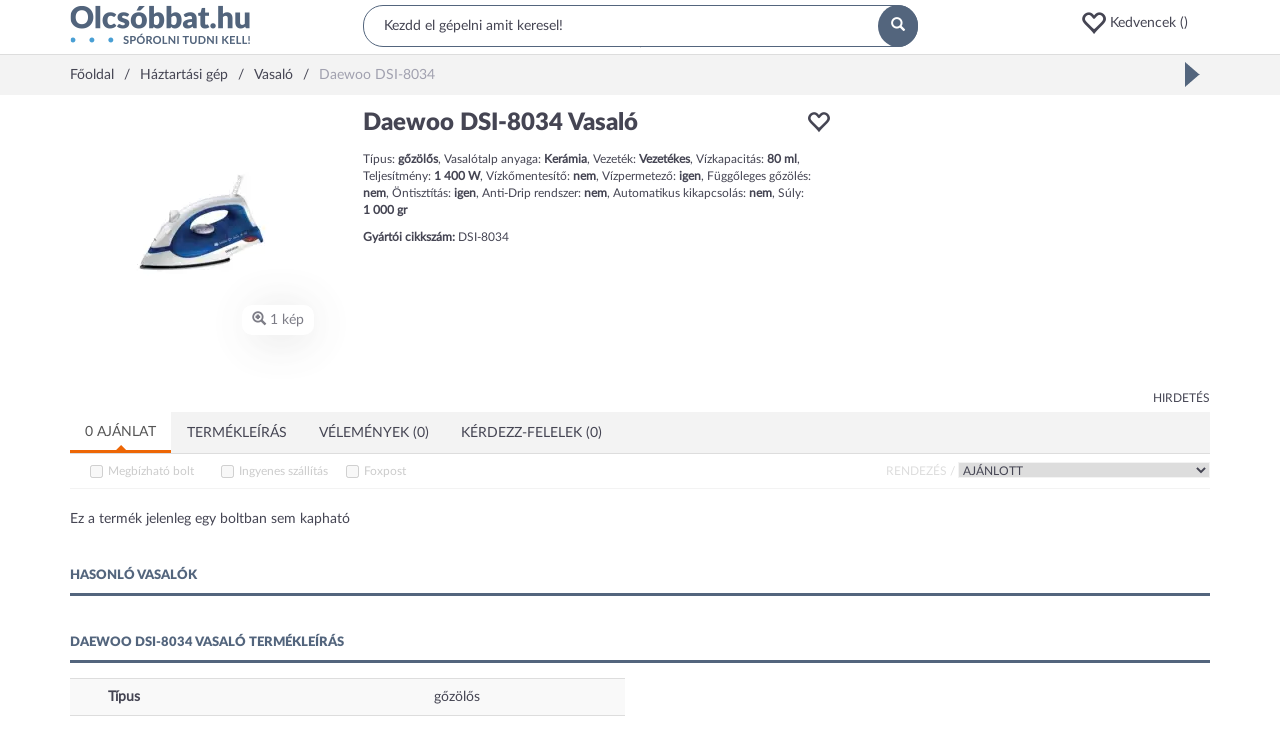

--- FILE ---
content_type: text/html; charset=utf-8
request_url: https://www.olcsobbat.hu/termek/daewoo_dsi_8034-6052c7d90fc42145c78b46c3/
body_size: 50341
content:
<!DOCTYPE HTML>
<html lang="hu" itemscope itemtype="http://schema.org/WebPage">
<head>
    <meta charset="utf-8">
    <meta name="viewport" content="width=device-width, initial-scale=1">
    <meta http-equiv="X-UA-Compatible" content="IE=edge">
    <title>Daewoo DSI-8034 - Vasaló: árak, összehasonlítás - Olcsóbbat.hu</title>
<meta property="og:title" content="Daewoo DSI-8034 - Vasaló: árak, összehasonlítás - Olcsóbbat.hu" />
<meta property="og:image" content="https://s0.olcsobbat.hu/images/daewoo_dsi_8034-6052c44d0fc4212dc48c2037-400x400-resize-transparent.png" />
<meta property="og:site_name" content="Olcsóbbat.hu" />
<meta property="og:description" content="Daewoo DSI-8034 jellemzői, vásárlási tanácsok és árgrafikon. Hasonló termékek kedvező áron." />
<meta property="og:type" content="website" />
<meta name="description" content="Daewoo DSI-8034 jellemzői, vásárlási tanácsok és árgrafikon. Hasonló termékek kedvező áron." />

    <link rel="preconnect" href="https://ad.adverticum.net">
    <link rel="preconnect" href="https://www.google-analytics.com">
    <link rel="preconnect" href="https://www.googleadservices.com">
    <link rel="preconnect" href="https://pagead2.googlesyndication.com">
    <link rel="preconnect" href="//static.criteo.net">
    <link rel="preload" href="/assets/6c67789c/css/../fonts/Lato-Regular.woff2" as=font crossorigin>
    <link rel="preload" href="/assets/6c67789c/css/../fonts/Lato-Black.woff2" as=font crossorigin>
    <link rel="preload" href="/assets/6c67789c/css/../fonts/glyphicons-halflings-regular.woff2" as=font crossorigin>

    <link rel="manifest" href="/manifest.json">
    <link rel="icon" type="image/png" sizes="180x180"
          href="https://s3.olcsobbat.hu/img/logo.png">
    <link rel="icon" type="image/gif" href="/favicon_2.gif">
    <link rel="apple-touch-icon" type="image/png" sizes="180x180"
          href="https://s3.olcsobbat.hu/img/logo.png">
    <meta itemprop="image" content="https://s3.olcsobbat.hu/img/logo.png"/>

    <meta name="theme-color" content="#53657d">
    
        <script async src="https://www.googletagmanager.com/gtag/js?id=G-THLQ0PN3K8"></script>
    <script type="text/javascript">
        window.criteo_q = window.criteo_q || [];
        var deviceType = /iPad/.test(navigator.userAgent) ? "t" : /Mobile|iP(hone|od)|Android|BlackBerry|IEMobile|Silk/.test(navigator.userAgent) ? "m" : "d";
        
        window.dataLayer = window.dataLayer || [];
        function gtag(){dataLayer.push(arguments);}
        gtag('js', new Date());

        gtag('config', "G-THLQ0PN3K8");
    </script>
    <script type="application/ld+json">
    [
        {
            "@context": "http://schema.org",
            "@type": "Organization",
            "name": "Olcsobbat.hu",
            "url": "https://www.olcsobbat.hu",
            "sameAs": [
                "https://www.facebook.com/olcsobbat"
            ]
        },
        {
            "@context": "http://schema.org",
            "@type": "WebSite",
            "url": "https://www.olcsobbat.hu",
            "potentialAction": {
                "@type": "SearchAction",
                "target": "https://www.olcsobbat.hu/kereses/?search={search_term_string}",
                "query-input": "required name=search_term_string"
            }
        }
    ]
    </script>
<link rel="canonical" href="https://www.olcsobbat.hu/termek/daewoo_dsi_8034-6052c7d90fc42145c78b46c3/" />
<style type="text/css">
/*<![CDATA[*/
button:focus{outline:none}.favIcon.glyphicon-heart{color:#ff0000}.favoriteHeaderContainer a .glyphicon{font-size:26px;vertical-align:middle}.mobile .favoriteHeaderContainer{display:inline-block}.mobile .favoriteHeaderContainer a i{font-size:17px;top:-1px;margin-left:10px}.favItemMainProperties{width:18%}.compareTable .productListRow td.mainTitle{width:15%}.compareTable .productListRow td.favItemMainProperties{width:17%}.compareTable .productListRow td.favItemMainProperties.isEmpty{border:1px dashed #dddddd;border-right:0}.compareTable .productListRow td.favItemMainProperties.isEmpty:after{content:"Kedvencem helye";color:#dfdfdf}.compareTable .productListRow td.favItemMainProperties.isEmpty.isEmpty4{border-right:1px dashed #dddddd}.favPopup{display:none;position:absolute;width:172px;padding:15px;background:#49a0d5;color:#fff;z-index:1000;border-radius:5px}.favPopup p{font-size:10px;margin:0;padding:0;max-width:127px}.favPopup h2{color:#fff;margin:0 0 5px 0;font-size:16px;text-transform:uppercase}.favPopup h2:after{content:':'}.favPopup .glyphicon{color:#ec1644;font-size:30px;top:-5px}.favPopup .arrow-up{width:0;height:0;border-left:10px solid transparent;border-right:10px solid transparent;border-bottom:10px solid #49a0d5;position:absolute;top:-10px;left:127px}.favListContainer h2{padding-bottom:5px;color:#54657e;font-size:13px;border-bottom:2px solid #54657e;text-transform:uppercase;font-weight:bold}.favListContainerItems.row{margin-left:0;margin-right:0}.favListContainerItems > div:nth-of-type(1) h3{font-size:12px;color:#454553;margin:0;padding:0;flex:1}.favListContainerItems > div:nth-of-type(2){overflow:auto;border-left:0}.compareTable{width:100%;border-collapse:separate}.compareTable .groupTitle{text-transform:uppercase}.compareTable tr:not(.without-border) td,.compareTable:not(.without-border) th{padding:5px;border:1px solid #dddddd;border-right:0}.compareTable tr:not(.without-border) td:last-of-type,.compareTable:not(.without-border) th:last-of-type{border-right:1px solid #dddddd}.compareTable tr:nth-of-type(2n-1) td{background-color:#f9f9f9}.compareTable .detailToggler td,.compareTable .productListRow td{background-color:#fff !important}.compareTable .detailToggler td{padding:15px 0 32px 0}.compareTable .propName{padding-left:32px}.compareTable .btn-primary{background:#526779;color:#fff;border-radius:10px;min-width:105px;border:0;margin-top:17px}.compareTable .mainTitle{vertical-align:top}.compareTable .productImage{position:relative}.compareTable .productImage button{position:absolute;right:6px;top:11px;width:25px;height:25px;background:#f3f3f3;border:0;border-radius:50%;color:#fff}.compareTable .productListRow td h3{font-size:14px;color:#454553;margin:0;padding:0;font-weight:bold;line-height:2em}.compareTable .price{font-size:19px;font-weight:bold;line-height:2.2em}.compareTable .toggleDetail{font-size:13px;text-transform:uppercase;font-weight:bold;color:#454553}.compareTable .offersList .pull-left{width:33.33333333%}.compareTable .offersList .pull-left img{max-width:60px;max-height:34px}.compareTable .offersList .pull-left .price{font-size:12px;font-weight:bold}.compareTable .offersList .pull-left .trusted{font-size:8px;background-color:#98bc65;color:#fff;text-transform:uppercase;width:auto;margin:0 auto;padding:7px 7px 5px 7px;border-radius:5px;font-weight:bold;line-height:1.3em;display:inline-block}.datasheetTabViewWidget .desktopTabs{background:#f3f3f3}.datasheetTabViewWidget .desktopTabs .active:after{content:'';position:absolute;z-index:5;bottom:-1px;left:0;width:100%;height:3px;background:#ed6605}.datasheetTabViewWidget .desktopTabs .active:before{content:'';width:0;height:0;border-style:solid;border-width:0 5px 5px 5px;border-color:transparent transparent #ed6605 transparent;position:absolute;z-index:5;bottom:2px;left:calc(50% - 5px)}.datasheetTabViewWidget .desktopTabs .active a{border:none !important;border-radius:0 !important;background:#FFFFFF}.datasheetTabViewWidget .desktopTabs > li > a{margin-right:0;text-transform:uppercase}.datasheetTabViewWidget .tabViewTab .counter{background:#49a0d5;border-radius:50%;padding:3px 6px;color:#FFFFFF;font-size:11px;margin-top:-3px;vertical-align:middle;display:inline-block}.datasheetTabViewWidget .tabViewTab .moreSign{float:right;display:inline-block;border:1px solid #a1a1af;color:#a1a1af;padding:3px;font-weight:normal;font-size:9px;margin-top:-2px}.datasheetTabViewWidget .tabViewTab.mobileTab a{display:block;padding:15px;margin:-15px}.datasheetTabViewWidget .tabViewTab.mobileTab.open .moreSign{display:none}@media (min-width: 768px){.datasheetTabViewWidget .tabViewTab.mobileTab{display:none}}.datasheetTabViewWidget .tabViewContent{padding:5px 0}.offerFilterWidget{border-bottom:1px solid #f3f3f3;padding-bottom:0;line-height:200%;font-size:12px}.offerFilterWidget .sortBlock{text-transform:uppercase;float:right}.offerFilterWidget .sortBlock label{color:#dddddd}.offerFilterWidget .szallitasiModLabel,.offerFilterWidget .trustedShopsCheckbox{margin-left:20px}.offerFilterWidget .webshopLabel{margin-left:42px}.offerFilterWidget .trustedShopsLabel{width:110px;display:inline-block}.offerFilterWidget input[type=checkbox]{vertical-align:middle;margin-right:5px;margin-top:0}.offerFilterWidget select{border:1px solid #f3f3f3;text-transform:uppercase}.offerFilterWidget label{font-weight:normal;cursor:pointer}.offerFilterWidget input:disabled + label{color:#CCC;text-decoration:none;cursor:default}.offerFilterWidget .distanceOrderBox{margin:20px 0;display:none}.offerFilterWidget .distanceOrderBox .wrapper{padding:10px;background:#F8F8F8;border:1px solid #F0F0F0}.offerFilterWidget .locationInput{width:400px;padding:2px 5px}.offerFilterWidget .googleMap{width:100%;height:440px;display:none}.offerFilterWidget .webshopInfoWindow{width:350px;height:230px;font-size:11px;line-height:20px}.offerFilterWidget .webshopInfoWindow td{padding:0px 5px 0 0}.offerFilterWidget .webshopInfoWindow .distance{float:right;padding:2px 6px;background:#3BAB0F;color:#FFF;font-weight:bold;font-size:13px;border:1px solid #000}.popularDatasheetsWidget .item{text-align:center}.popularDatasheetsWidget .item a:hover{text-decoration:none}.popularDatasheetsWidget .item .title{height:44px;color:#49A0D5}.popularDatasheetsWidget .item .brand{font-size:13px}.popularDatasheetsWidget .item .price{font-size:16px}.popularDatasheetsWidget .owl-item .item img{width:100px;height:100px;margin:0 auto;display:inline-block}.userHistoryOnMobile{display:none}@media (max-width: 767px){.userHistoryOnMobile{display:block}}.owl-item .item .title{display:-webkit-box;line-clamp:2;-webkit-line-clamp:2;-webkit-box-orient:vertical;overflow:hidden}.popupInfoWidget .defaultInfoIcon{color:#ed6605;cursor:pointer}.popupInfoWidget .popupInfoBox{display:none}.linkedCategoriesWidget a:hover{color:#ed6605;text-decoration:none}.linkedCategoriesWidget .showMore{margin-top:7px !important;margin-bottom:11px !important}.linkedCategoryProductPage ul{list-style-type:none;padding:0}.linkedCategoryProductPage li{float:left;width:100%;padding-bottom:3px}@media (min-width: 768px){.linkedCategoryProductPage li{width:50%}}@media (min-width: 992px){.linkedCategoryProductPage li{width:25%}}.linkedCategoryProductPage li a:hover{color:#ed6605;text-decoration:none}.ratingWidget{letter-spacing:0.3em}.ratingWidget span{color:#dddddd}.ratingWidget span.selected{color:#fac634}.headerWidget{border-bottom:1px solid #DDDDDD;min-height:54px}.headerWidget .desktop .row1{padding:5px 0}.headerWidget .desktop .row1 .searchBox{position:relative}.headerWidget .desktop .row1 .searchBox input{background:#FFFFFF;border-radius:20px;width:100%;padding:10px 20px;border:1px solid #53657D;outline:none}.headerWidget .desktop .row1 .searchBox button{position:absolute;width:40px;height:42px;right:0;top:0;border-radius:50%;background:#53657D;padding:11px 13px;border:none;color:#FFFFFF}.headerWidget .desktop .row1 .buttons{margin-top:5px;text-align:right}.headerWidget .favoriteHeaderContainer .d-ib{width:100px;text-align:left}.headerWidget .mobile .hamburger{padding:10px;margin:-10px;display:inline-block;font-size:17px}.headerWidget .mobile span{cursor:pointer}.headerWidget .mobile .wrapper{margin:15px 0;position:relative;height:22px}.headerWidget .mobile .wrapper .standard,.headerWidget .mobile .wrapper .search{position:absolute;top:-200%;transition:0.5s all;width:100%}.headerWidget .mobile .wrapper.standard .standard{top:0}.headerWidget .mobile .wrapper.search .search{top:0}.headerWidget .mobile .standard .icons{text-align:right}.headerWidget .mobile .standard .icons span{margin-left:20px}.headerWidget .mobile .searchBox button{display:none}.headerWidget .mobile .searchBox input{border:none;display:block;outline:none}.headerWidget .mobile .searchInput{flex-grow:1;margin-left:1em}.searchWrapper{min-height:42px}.searchWrapper.active{position:absolute;z-index:99999;background:#fff;padding:3px 10px 10px 10px;border:solid #DDDDDD 1px;overflow:hidden;border-radius:15px;width:calc(100% - 8px);left:4px;top:-4px}.ac_results ul{width:100%;list-style-position:outside;list-style:none;padding:0;margin:0 0 10px 0}.searchWrapper.active ul{margin-top:10px}.autoCompleteResults.ac_results ul{width:50%;list-style:none;margin:0}.suggestSearchResult.autoCompleteResults .title{border-top:0}.ac_results li{margin:0px;padding:0;cursor:default;display:block;font:menu;font-size:12px;line-height:19px;overflow:hidden}.ac_loading{background:white url("/assets/6c67789c/css/widgets/../img/indicator.gif") right center no-repeat}.ac_results li span{color:#a3acb6;font-size:10px}.ac_results li.ac_over span{color:#656565}.ac_results strong{font-weight:bold}.ac_results.suggestSearchResult{display:none !important}.autoCompleteResults.suggestSearchResult.ac_results{display:block !important}.searchWrapper.active .autoCompleteResults.suggestSearchResult.ac_results{padding-top:20px}.autoCompleteResults.suggestSearchResult div.products{color:#454553}.suggestSearchResult .title,.suggestSearchResult .firsttitle{text-transform:uppercase;color:#454553;font-size:14px}.suggestSearchResult .title{display:none}.suggestSearchResult ul:last-of-type{border-left:1px solid #dfdfdf;padding:0 15px}.suggestSearchResult div{padding:2px;font-size:12px;color:#49A0D5;margin:0 2px}.suggestSearchResult .ac_over .item{background:#F3F3F3;cursor:pointer}.suggestSearchResult .item,.suggestSearchResult .item strong{color:#53657D}.suggestSearchResult img{padding:0 10px 0 0}.suggestSearchResult div.products{font-size:12px}.headerInfoBoxWidget{padding:10px;margin:-15px 0 -10px;letter-spacing:0.1em}.headerInfoBoxWidget b{color:#ED6605}.mainMenuWidget.mobile{display:none}.mainMenuWidget.desktop .menu{margin:0;padding:0;font-size:14px;display:-webkit-flex;-webkit-justify-content:space-around;display:flex;justify-content:space-between;-webkit-align-items:center;align-items:center;border-top:1px solid #dddddd;position:relative;z-index:10100}.mainMenuWidget.desktop .menu > li{display:block;float:left;position:static;margin:0 -15px 0 -15px;font-size:12px}@media (min-width: 1200px){.mainMenuWidget.desktop .menu > li{font-size:14px}}.mainMenuWidget.desktop .menu > li > a,.mainMenuWidget.desktop .menu > li > span{padding:15px;display:block;position:relative;text-transform:uppercase}.mainMenuWidget.desktop .menu > li > a:hover,.mainMenuWidget.desktop .menu > li > span:hover{color:#ed6605;text-decoration:none}.mainMenuWidget.desktop .menu > li > a .arrow,.mainMenuWidget.desktop .menu > li > span .arrow{display:none;position:absolute;z-index:1001;bottom:-1px;left:50%;margin-left:-10px;width:0;height:0;border-style:solid;border-width:0 11px 11px 11px;border-color:transparent transparent #dddddd transparent}.mainMenuWidget.desktop .menu > li > a .arrow:after,.mainMenuWidget.desktop .menu > li > span .arrow:after{content:'';position:absolute;left:-10px;top:1px;width:0;height:0;border-style:solid;border-width:0 10px 10px 10px;border-color:transparent transparent #ffffff transparent}.mainMenuWidget.desktop .menu > li.open .arrow{display:block}.mainMenuWidget.desktop .menu > li.open > a,.mainMenuWidget.desktop .menu > li.open > span{color:#ed6605}.mainMenuWidget.desktop .menu .dropdown-menu{margin-top:0px;width:100%;border-color:#dddddd;padding:15px}.mainMenuWidget.desktop .menu .dropdown-menu .title{font-weight:bold;margin-bottom:10px;text-transform:uppercase;font-size:12px}.mainMenuWidget.desktop .menu .dropdown-menu .col-sm-2{width:20%}.mainMenuWidget.desktop .menu .dropdown-menu ul{margin:0;padding:0}.mainMenuWidget.desktop .menu .dropdown-menu li{display:block;list-style:none;padding:5px 0}.mainMenuWidget.desktop .menu .dropdown-menu a:hover{color:#ed6605;text-decoration:none}.mainMenuWidget.desktop .menu .dropdown-menu .moreLink{display:block;margin-top:30px}.mm-menu{background:#FFFFFF;font-size:13px}.mm-menu .mm-listview > li:not(.mm-divider):after{left:0}.mm-menu .mm-listview > li > a,.mm-menu .mm-listview > li > span,.mm-menu .mm-navbar .mm-title{padding:10px 10px;text-transform:uppercase;font-weight:bold}.mm-menu .mm-navbar{background:#f3f3f3;color:#454553;text-align:left;padding:0}.mm-menu .mm-navbar a,.mm-menu .mm-navbar > *{color:#454553}.mm-menu .mm-title{padding-left:40px !important}.mm-menu .mm-listview{font-size:12px}.mm-menu .mm-listview > li .mm-next:after{border-color:#454553}#mobileMainMenuHeader{padding:30px 10px;text-align:left;background:#FFFFFF;font-size:15px}#mobileMainMenuHeader a{color:#454553}.breadcrumbsWidget{background:#F3F3F3}.breadcrumbsWidget .breadcrumbs{padding:10px 0;display:inline-block}.breadcrumbsWidget .outerWrapper{overflow:hidden;white-space:nowrap;position:relative}.breadcrumbsWidget .separator{display:inline-block;margin:0 10px}.breadcrumbsWidget .separator:after{content:'/'}.breadcrumbsWidget span.inactive{color:#A1A1AF}.breadcrumbsWidgetGap{height:30px}.footerWidget{background:#F3F3F3;border-top:1px solid #DDDDDD}.footerWidget .wrapper{border-top:1px solid #DDDDDD;margin:50px -15px 0;overflow:hidden}.footerWidget .block{border-bottom:1px solid #DDDDDD;padding:0 15px}.footerWidget .title{text-transform:uppercase;font-weight:bold;padding:10px 0;font-size:12px;position:relative;cursor:pointer}.footerWidget .title span{position:absolute;right:0;top:30%;font-size:8px}.footerWidget .title.collapsed span:before{content:"\002b"}.footerWidget ul.menu{margin:0;padding:0}.footerWidget ul.menu li{display:block;list-style:none;margin-bottom:15px}.footerWidget .bottom{background:#53657D;text-align:center;color:#FFFFFF;padding:15px 0}.footerWidget .newsletter{margin-bottom:50px}.footerWidget .newsletter input{display:block;width:100%;margin-bottom:15px;border:none;background:#FFFFFF;padding:10px}.footerWidget .newsletter input:focus{outline-color:#ED6605}.footerWidget .newsletter button{width:100%}@media (min-width: 768px){.footerWidget .block{border:none}.footerWidget .title span{display:none}.footerWidget .collapse{display:block}}
/*]]>*/
</style>
<style type="text/css">
/*<![CDATA[*/
.owl-carousel,.owl-carousel .owl-item{-webkit-tap-highlight-color:transparent;position:relative}.owl-carousel{display:none;width:100%;z-index:1}.owl-carousel .owl-stage{position:relative;-ms-touch-action:pan-Y;-moz-backface-visibility:hidden}.owl-carousel .owl-stage:after{content:".";display:block;clear:both;visibility:hidden;line-height:0;height:0}.owl-carousel .owl-stage-outer{position:relative;overflow:hidden;-webkit-transform:translate3d(0,0,0)}.owl-carousel .owl-item,.owl-carousel .owl-wrapper{-webkit-backface-visibility:hidden;-moz-backface-visibility:hidden;-ms-backface-visibility:hidden;-webkit-transform:translate3d(0,0,0);-moz-transform:translate3d(0,0,0);-ms-transform:translate3d(0,0,0)}.owl-carousel .owl-item{min-height:1px;float:left;-webkit-backface-visibility:hidden;-webkit-touch-callout:none}.owl-carousel .owl-item img{display:block;width:100%}.owl-carousel .owl-dots.disabled,.owl-carousel .owl-nav.disabled{display:none}.no-js .owl-carousel,.owl-carousel.owl-loaded{display:block}.owl-carousel .owl-dot,.owl-carousel .owl-nav .owl-next,.owl-carousel .owl-nav .owl-prev{cursor:pointer;cursor:hand;-webkit-user-select:none;-khtml-user-select:none;-moz-user-select:none;-ms-user-select:none;user-select:none}.owl-carousel.owl-loading{opacity:0;display:block}.owl-carousel.owl-hidden{opacity:0}.owl-carousel.owl-refresh .owl-item{visibility:hidden}.owl-carousel.owl-drag .owl-item{-webkit-user-select:none;-moz-user-select:none;-ms-user-select:none;user-select:none}.owl-carousel.owl-grab{cursor:move;cursor:grab}.owl-carousel.owl-rtl{direction:rtl}.owl-carousel.owl-rtl .owl-item{float:right}.owl-carousel .animated{animation-duration:1s;animation-fill-mode:both}.owl-carousel .owl-animated-in{z-index:0}.owl-carousel .owl-animated-out{z-index:1}.owl-carousel .fadeOut{animation-name:fadeOut}@keyframes "fadeOut"{0%{opacity:1;}100%{opacity:0;}}.owl-height{transition:height .5s ease-in-out}.owl-carousel .owl-item .owl-lazy{opacity:0;transition:opacity .4s ease}.owl-carousel .owl-item img.owl-lazy{transform-style:preserve-3d}.owl-carousel .owl-video-wrapper{position:relative;height:100%;background:#000}.owl-carousel .owl-video-play-icon{position:absolute;height:80px;width:80px;left:50%;top:50%;margin-left:-40px;margin-top:-40px;background:url("/assets/7871d79d/owlCarousel/assets/owl.video.play.png") no-repeat;cursor:pointer;z-index:1;-webkit-backface-visibility:hidden;transition:transform .1s ease}.owl-carousel .owl-video-play-icon:hover{-ms-transform:scale(1.3,1.3);transform:scale(1.3,1.3)}.owl-carousel .owl-video-playing .owl-video-play-icon,.owl-carousel .owl-video-playing .owl-video-tn{display:none}.owl-carousel .owl-video-tn{opacity:0;height:100%;background-position:center center;background-repeat:no-repeat;background-size:contain;transition:opacity .4s ease}.owl-carousel .owl-video-frame{position:relative;z-index:1;height:100%;width:100%}
/*]]>*/
</style>
<style type="text/css">
/*<![CDATA[*/
.mm-hidden{display:none !important}.mm-wrapper{overflow-x:hidden;position:relative}.mm-menu{box-sizing:border-box;background:inherit;display:block;padding:0;margin:0;position:absolute;left:0;right:0;top:0;bottom:0;z-index:0}.mm-panels,.mm-panels>.mm-panel{background:inherit;border-color:inherit;box-sizing:border-box;margin:0;position:absolute;left:0;right:0;top:0;bottom:0;z-index:0}.mm-panels{overflow:hidden}.mm-panel{transform:translate(100%,0);transform:translate3d(100%,0,0);transition:transform .4s ease;transform-origin:top left}.mm-panel.mm-opened{transform:translate(0,0);transform:translate3d(0,0,0)}.mm-panel.mm-subopened{transform:translate(-30%,0);transform:translate3d(-30%,0,0)}.mm-panel.mm-highest{z-index:1}.mm-panel.mm-noanimation{transition:none !important}.mm-panel.mm-noanimation.mm-subopened{transform:translate(0,0);transform:translate3d(0,0,0)}.mm-panels>.mm-panel{-webkit-overflow-scrolling:touch;overflow:scroll;overflow-x:hidden;overflow-y:auto;padding:0 20px}.mm-panels>.mm-panel.mm-hasnavbar{padding-top:40px}.mm-panels>.mm-panel:not(.mm-hidden){display:block}.mm-panels>.mm-panel:after,.mm-panels>.mm-panel:before{content:'';display:block;height:20px}.mm-vertical .mm-panel{transform:none !important}.mm-listview .mm-vertical .mm-panel,.mm-vertical .mm-listview .mm-panel{display:none;padding:10px 0 10px 10px}.mm-listview .mm-vertical .mm-panel .mm-listview>li:last-child:after,.mm-vertical .mm-listview .mm-panel .mm-listview>li:last-child:after{border-color:transparent}.mm-vertical li.mm-opened>.mm-panel,li.mm-vertical.mm-opened>.mm-panel{display:block}.mm-listview>li.mm-vertical>.mm-next,.mm-vertical .mm-listview>li>.mm-next{box-sizing:border-box;height:40px;bottom:auto}.mm-listview>li.mm-vertical.mm-opened>.mm-next:after,.mm-vertical .mm-listview>li.mm-opened>.mm-next:after{transform:rotate(225deg);right:19px}.mm-btn{box-sizing:border-box;width:40px;height:40px;position:absolute;top:0;z-index:1}.mm-clear:after,.mm-clear:before,.mm-close:after,.mm-close:before{content:'';border:2px solid transparent;display:block;width:5px;height:5px;margin:auto;position:absolute;top:0;bottom:0;transform:rotate(-45deg)}.mm-clear:before,.mm-close:before{border-right:none;border-bottom:none;right:18px}.mm-clear:after,.mm-close:after{border-left:none;border-top:none;right:25px}.mm-next:after,.mm-prev:before{content:'';border-top:2px solid transparent;border-left:2px solid transparent;display:block;width:8px;height:8px;margin:auto;position:absolute;top:0;bottom:0}.mm-prev:before{transform:rotate(-45deg);left:23px;right:auto}.mm-next:after{transform:rotate(135deg);right:23px;left:auto}.mm-navbar{border-bottom:1px solid;border-color:inherit;text-align:center;line-height:20px;height:40px;padding:0 40px;margin:0;position:absolute;top:0;left:0;right:0}.mm-navbar>*{display:block;padding:10px 0}.mm-navbar a,.mm-navbar a:hover{text-decoration:none}.mm-navbar .mm-title{text-overflow:ellipsis;white-space:nowrap;overflow:hidden}.mm-navbar .mm-btn:first-child{left:0}.mm-navbar .mm-btn:last-child{text-align:right;right:0}.mm-panel .mm-navbar{display:none}.mm-panel.mm-hasnavbar .mm-navbar{display:block}.mm-listview,.mm-listview>li{list-style:none;display:block;padding:0;margin:0}.mm-listview{font:inherit;font-size:14px;line-height:20px}.mm-listview a,.mm-listview a:hover{text-decoration:none}.mm-listview>li{position:relative}.mm-listview>li,.mm-listview>li .mm-next,.mm-listview>li .mm-next:before,.mm-listview>li:after{border-color:inherit}.mm-listview>li>a,.mm-listview>li>span{text-overflow:ellipsis;white-space:nowrap;overflow:hidden;color:inherit;display:block;padding:10px 10px 10px 20px;margin:0}.mm-listview>li:not(.mm-divider):after{content:'';border-bottom-width:1px;border-bottom-style:solid;display:block;position:absolute;left:0;right:0;bottom:0}.mm-listview>li:not(.mm-divider):after{left:20px}.mm-listview .mm-next{background:rgba(3,2,1,0);width:50px;padding:0;position:absolute;right:0;top:0;bottom:0;z-index:2}.mm-listview .mm-next:before{content:'';border-left-width:1px;border-left-style:solid;display:block;position:absolute;top:0;bottom:0;left:0}.mm-listview .mm-next+a,.mm-listview .mm-next+span{margin-right:50px}.mm-listview .mm-next.mm-fullsubopen{width:100%}.mm-listview .mm-next.mm-fullsubopen:before{border-left:none}.mm-listview .mm-next.mm-fullsubopen+a,.mm-listview .mm-next.mm-fullsubopen+span{padding-right:50px;margin-right:0}.mm-panels>.mm-panel>.mm-listview{margin:20px -20px}.mm-panels>.mm-panel>.mm-listview:first-child,.mm-panels>.mm-panel>.mm-navbar+.mm-listview{margin-top:-20px}.mm-menu{background:#f3f3f3;border-color:rgba(0,0,0,.1);color:rgba(0,0,0,.75)}.mm-menu .mm-navbar a,.mm-menu .mm-navbar>*{color:rgba(0,0,0,.3)}.mm-menu .mm-btn:after,.mm-menu .mm-btn:before{border-color:rgba(0,0,0,.3)}.mm-menu .mm-listview{border-color:rgba(0,0,0,.1)}.mm-menu .mm-listview>li .mm-next:after{border-color:rgba(0,0,0,.3)}.mm-menu .mm-listview>li a:not(.mm-next){-webkit-tap-highlight-color:rgba(255,255,255,.5);tap-highlight-color:rgba(255,255,255,.5)}.mm-menu .mm-listview>li.mm-selected>a:not(.mm-next),.mm-menu .mm-listview>li.mm-selected>span{background:rgba(255,255,255,.5)}.mm-menu .mm-listview>li.mm-opened.mm-vertical>.mm-panel,.mm-menu .mm-listview>li.mm-opened.mm-vertical>a.mm-next,.mm-menu.mm-vertical .mm-listview>li.mm-opened>.mm-panel,.mm-menu.mm-vertical .mm-listview>li.mm-opened>a.mm-next{background:rgba(0,0,0,.05)}.mm-menu .mm-divider{background:rgba(0,0,0,.05)}.mm-page{box-sizing:border-box;position:relative}.mm-slideout{transition:transform .4s ease;z-index:1}html.mm-opened{overflow-x:hidden;position:relative}html.mm-blocking{overflow:hidden}html.mm-blocking body{overflow:hidden}html.mm-background .mm-page{background:inherit}#mm-blocker{background:rgba(3,2,1,0);display:none;width:100%;height:100%;position:fixed;top:0;left:0;z-index:2}html.mm-blocking #mm-blocker{display:block}.mm-menu.mm-offcanvas{z-index:0;display:none;position:fixed}.mm-menu.mm-offcanvas.mm-opened{display:block}.mm-menu.mm-offcanvas.mm-no-csstransforms.mm-opened{z-index:10}.mm-menu.mm-offcanvas{width:80%;min-width:140px;max-width:440px}html.mm-opening .mm-menu~.mm-slideout{transform:translate(80%,0);transform:translate3d(80%,0,0)}@media all and (max-width:175px){html.mm-opening .mm-menu~.mm-slideout{transform:translate(140px,0);transform:translate3d(140px,0,0)}}@media all and (min-width:550px){html.mm-opening .mm-menu~.mm-slideout{transform:translate(440px,0);transform:translate3d(440px,0,0)}}@charset "UTF-8";.mm-sronly{border:0 !important;clip:rect(1px,1px,1px,1px) !important;clip-path:inset(50%) !important;white-space:nowrap !important;width:1px !important;height:1px !important;padding:0 !important;overflow:hidden !important;position:absolute !important}
/*]]>*/
</style>
<style type="text/css">
/*<![CDATA[*/
.mm-navbars-bottom,.mm-navbars-top{background:inherit;border-color:inherit;border-width:0;overflow:hidden;position:absolute;left:0;right:0;z-index:3}.mm-navbars-bottom>.mm-navbar,.mm-navbars-top>.mm-navbar{border:none;padding:0;position:relative;transform:translate(0,0);transform:translate3d(0,0,0)}.mm-navbars-top{border-bottom-style:solid;border-bottom-width:1px;top:0}.mm-navbars-bottom{border-top-style:solid;border-top-width:1px;bottom:0}.mm-navbar.mm-hasbtns{padding:0 40px}.mm-navbar[class*=mm-navbar-content-]>*{box-sizing:border-box;display:block;float:left}.mm-navbar .mm-breadcrumbs{text-overflow:ellipsis;white-space:nowrap;overflow:hidden;-webkit-overflow-scrolling:touch;overflow-x:auto;text-align:left;padding:0 0 0 17px}.mm-navbar .mm-breadcrumbs>*{display:inline-block;padding:10px 3px}.mm-navbar .mm-breadcrumbs>a{text-decoration:underline}.mm-navbar.mm-hasbtns .mm-breadcrumbs{margin-left:-40px}.mm-navbar.mm-hasbtns .mm-btn:not(.mm-hidden)+.mm-breadcrumbs{margin-left:0;padding-left:0}.mm-hasnavbar-top-1 .mm-panels{top:40px}.mm-hasnavbar-top-2 .mm-panels{top:80px}.mm-hasnavbar-top-3 .mm-panels{top:120px}.mm-hasnavbar-top-4 .mm-panels{top:160px}.mm-hasnavbar-bottom-1 .mm-panels{bottom:40px}.mm-hasnavbar-bottom-2 .mm-panels{bottom:80px}.mm-hasnavbar-bottom-3 .mm-panels{bottom:120px}.mm-hasnavbar-bottom-4 .mm-panels{bottom:160px}.mm-navbar-size-2{height:80px}.mm-navbar-size-3{height:120px}.mm-navbar-size-4{height:160px}.mm-navbar-content-2>*{width:50%}.mm-navbar-content-3>*{width:33.33%}.mm-navbar-content-4>*{width:25%}.mm-navbar-content-5>*{width:20%}.mm-navbar-content-6>*{width:16.67%}
/*]]>*/
</style>
<style type="text/css">
/*<![CDATA[*/
.mm-menu.mm-opened[class*=mm-pagedim]~#mm-blocker{opacity:0}html.mm-opening .mm-menu.mm-opened[class*=mm-pagedim]~#mm-blocker{opacity:.3;transition:opacity .4s ease .4s}.mm-menu.mm-opened.mm-pagedim~#mm-blocker{background:inherit}.mm-menu.mm-opened.mm-pagedim-white~#mm-blocker{background:#fff}.mm-menu.mm-opened.mm-pagedim-black~#mm-blocker{background:#000}
/*]]>*/
</style>
<style type="text/css">
/*<![CDATA[*/
.datasheetPage .shortDetails .infotd{width:30px}.datasheetPage .arfigyeles{margin:5px 0}.datasheetPage .arfigyeles a{color:#49a0d5}.datasheetPage .offerFilterWidget{display:none}@media (min-width: 992px){.datasheetPage .offerFilterWidget{display:block}}.datasheetPage .articleIdDesktop{font-size:12px;margin-top:10px;margin-bottom:10px}.datasheetPage .articleIdMobile{font-size:14px;margin-top:10px;margin-bottom:10px}.datasheetPage .articleIdDesktop span,.datasheetPage .articleIdMobile span{font-weight:bold}.datasheetPage .articleIdMobile{display:none}@media (max-width: 768px){.datasheetPage .articleIdDesktop{display:none}.datasheetPage .articleIdMobile{display:block !important}}.datasheetPage .summary{margin-bottom:5px}@media (min-width: 992px){.datasheetPage .summary{min-height:280px}}.datasheetPage .summary .mainBlock{position:relative}.datasheetPage .summary .mainBlock .favIcon{position:absolute;top:0;left:97%;z-index:10000;font-size:24px}@media (max-width: 992px){.datasheetPage .summary .mainBlock .favIcon{right:0;left:auto}}.datasheetPage .summary h1{font-size:17px;margin:0 0 15px 0}@media (min-width: 992px){.datasheetPage .summary h1{font-size:24px}}.datasheetPage .summary .col-xs-4{padding-right:0}.datasheetPage .summary .imageGalleryBlock{position:relative;text-align:center;min-width:100px;min-height:100px;aspect-ratio:1}.datasheetPage .summary .imageGalleryBlock .mainImage{display:inline-block;position:relative;z-index:5;cursor:pointer;min-width:100px;min-height:100px;aspect-ratio:1}.datasheetPage .summary .imageGalleryBlock .mainImage img{display:inline-block;min-width:100px;min-height:100px;max-width:225px;max-height:225px;aspect-ratio:1}@media (min-width: 992px){.datasheetPage .summary .imageGalleryBlock .mainImage img{width:225px;height:225px}}.datasheetPage .summary .imageGalleryBlock .counter{position:absolute;bottom:-20px;right:0;background:#FFFFFF;opacity:0.7;padding:5px 10px;border-radius:10px;-webkit-box-shadow:3px 4px 49px -11px rgba(0, 0, 0, 0.79);-moz-box-shadow:3px 4px 49px -11px rgba(0, 0, 0, 0.79);box-shadow:3px 4px 49px -11px rgba(0, 0, 0, 0.79);zoom:0.8}@media (min-width: 768px){.datasheetPage .summary .imageGalleryBlock .counter{zoom:1;bottom:0}}.datasheetPage .summary .imageGalleryBlock .tagPosition{position:absolute;top:0;left:0}.datasheetPage .summary .imageGalleryBlock .tag{height:24px;padding:5px 10px;background:#f2a77e;color:#FFFFFF;border-radius:5px 0 0 5px;text-transform:uppercase;font-size:11px;margin-bottom:5px;position:relative;text-align:center;z-index:10;zoom:0.8}@media (min-width: 992px){.datasheetPage .summary .imageGalleryBlock .tag{zoom:1}}.datasheetPage .summary .imageGalleryBlock .tag:after{content:"";position:absolute;top:0;right:-12px;width:0;height:0;border-style:solid;border-width:12px 0 12px 12px;border-color:transparent transparent transparent #f2a77e;-webkit-transform:rotate(360deg)}.datasheetPage .summary .imageGalleryBlock .tag.newTag{background:#49a0d5}.datasheetPage .summary .imageGalleryBlock .tag.newTag:after{border-color:transparent transparent transparent #49a0d5}.datasheetPage .summary .imageGalleryBlock .tag a{color:#FFFFFF}.datasheetPage .summary .imageGalleryBlock .priceDrop span{position:absolute;bottom:-25px;left:calc(50% - 25px);display:block;border:1px solid #f3f3f3;border-radius:100%;text-align:center;width:50px;height:50px;padding-top:15px;margin:0 auto;color:#ed6605;background:#FFFFFF;-webkit-box-shadow:3px 4px 49px -11px rgba(0, 0, 0, 0.79);-moz-box-shadow:3px 4px 49px -11px rgba(0, 0, 0, 0.79);box-shadow:3px 4px 49px -11px rgba(0, 0, 0, 0.79)}.datasheetPage .summary .rating .ratingWidget{font-size:18px}.datasheetPage .summary .rating .writeComment{margin-left:10px}.datasheetPage .summary .rating .writeComment:hover{color:#ed6605}.datasheetPage .summary .priceField{margin-bottom:10px}.datasheetPage .summary .priceField .price{font-size:32px;font-family:'LatoWebBlack';margin:5px 0;color:#464533;display:inline-block}.datasheetPage .summary .priceField .priceMonitor{font-size:12px;padding-left:50px;background:url("/assets/6c67789c/css/pages/datasheet/../../../img/eye20.png") no-repeat 23px -3px;display:inline-block;height:26px;vertical-align:middle}@media (max-width: 991px){.datasheetPage .summary .priceField .priceMonitor{display:block;margin-top:12px;padding-left:29px;background:url("/assets/6c67789c/css/pages/datasheet/../../../img/eye20.png") no-repeat 2px -3px}}.datasheetPage .summary .description{display:none;font-size:12px}.datasheetPage .summary .description ul{margin:0;padding:0}.datasheetPage .summary .description li{list-style:none;display:inline}.datasheetPage .summary .description li span{font-weight:bold}@media (min-width: 992px){.datasheetPage .summary .description{display:block}}.datasheetPage .summary .variants{margin-top:10px;font-size:12px}.datasheetPage .summary .variants td{padding:1px 0}@media (max-width: 991px){.datasheetPage .summary .variants td{display:block}}.datasheetPage .summary .variants .label{padding:3px 15px 3px 5px;margin-right:20px;vertical-align:middle}.datasheetPage .summary .variants .variantList{display:inline}.datasheetPage .summary .variants .variantList .item{display:inline-block;border:1px solid #AAA;padding:3px 6px;margin-bottom:5px;margin-right:5px;color:#000}.datasheetPage .summary .variants .variantList .item.normal:hover{background:#ededed;background:-moz-linear-gradient(top, #ededed 0%, #efefef 45%, #fefefe 100%);background:-webkit-gradient(linear, left top, left bottom, color-stop(0%, #ededed), color-stop(45%, #efefef), color-stop(100%, #fefefe));background:-webkit-linear-gradient(top, #ededed 0%, #efefef 45%, #fefefe 100%);background:-o-linear-gradient(top, #ededed 0%, #efefef 45%, #fefefe 100%);background:-ms-linear-gradient(top, #ededed 0%, #efefef 45%, #fefefe 100%);background:linear-gradient(to bottom, #ededed 0%, #efefef 45%, #fefefe 100%);filter:progid:DXImageTransform.Microsoft.gradient(startColorstr='#ededed', endColorstr='#fefefe', GradientType=0)}.datasheetPage .summary .variants .variantList .item.selected{box-shadow:1px 1px 3px rgba(0, 0, 0, 0.3);border:1px solid #c4c4c4;border-radius:15px;padding-left:33px;padding-right:15px;height:28px;vertical-align:middle;padding-top:4px;padding-bottom:4px;background:url("/assets/6c67789c/css/pages/datasheet/../../../img/tick16.png") no-repeat 6px 5px}.datasheetPage .summary .variants .variantList .item.normal{box-shadow:1px 1px 1.5px rgba(0, 0, 0, 0.3);border:1px solid #e5e5e5;border-radius:15px;padding-left:15px;padding-right:15px;height:28px;vertical-align:middle;padding-top:4px;padding-bottom:4px;background:#e5e5e5}.datasheetPage .summary .variants .variantList .item.normal:hover{background:#CACACA}.datasheetPage .summary .variants .variantList .item.empty{color:#CCC;border:1px solid #DDD}@media (max-width: 767px){.datasheetPage > .summary > div:first-of-type:before{content:attr(data-title);padding:0 15px;font-family:'LatoWebBlack', Arial, sans-serif;font-size:17px;margin-bottom:15px}}@media (max-width: 767px){.datasheetPage > .summary > div:first-of-type h1{display:none}}.datasheetPage .offerList > ul{margin:0;padding:0}.datasheetPage .offerList .item{padding:5px 0;border-bottom:1px solid #dddddd;list-style:none;display:block}.datasheetPage .offerList .shopColumn{float:left;width:70px;text-align:center}.datasheetPage .offerList .shopColumn .shoptick .popupInfoWidget{margin-left:-15px}.datasheetPage .offerList .shopColumn .trustedshop img{width:68px}.datasheetPage .offerList .shopColumn .shoplogo img{width:70px;height:18px}.datasheetPage .offerList .shopColumn .voterContainer{margin:5px 0 0;font-size:10px}.datasheetPage .offerList .shopColumn .shop-rating{font-size:11px;margin-bottom:5px}@media (min-width: 768px){.datasheetPage .offerList .shopColumn{width:170px}.datasheetPage .offerList .shopColumn .shoplogo img{width:110px;height:28px}.datasheetPage .offerList .shopColumn .shoptick{float:right}.datasheetPage .offerList .shopColumn .shoptick .popupInfoWidget{margin-left:-67px}.datasheetPage .offerList .shopColumn .infoContainer{margin-left:133.333px;margin-top:-28px;width:100px}}.datasheetPage .offerList .detailColumn{margin-left:85px}@media (min-width: 768px){.datasheetPage .offerList .detailColumn{margin-left:230px}.datasheetPage .offerList .detailColumn .detailColumnTable{display:table;width:100%}.datasheetPage .offerList .detailColumn .description,.datasheetPage .offerList .detailColumn .availability,.datasheetPage .offerList .detailColumn .buttonColumn,.datasheetPage .offerList .detailColumn .priceColumn{display:table-cell}}.datasheetPage .offerList .detailColumn h3{margin:0;padding:0}.datasheetPage .offerList .detailColumn .offerName{font-size:16px;color:#49a0d5;display:block}.datasheetPage .offerList .detailColumn .offerInfo{font-size:13px;color:#a1a1af}.datasheetPage .offerList .detailColumn .distance{background:#8fbd5a;color:#FFFFFF;padding:0 5px}.datasheetPage .offerList .detailColumn .oi-more-offers{color:#a1a1af;font-size:90%;margin-top:5px;display:inline-block}.datasheetPage .offerList .detailColumn .oi-more-offers .glyphicon{font-size:80%}.datasheetPage .offerList .detailColumn .oi-more-offers .offers-hidden{display:none}.datasheetPage .offerList .detailColumn .oi-more-offers.offers-hide .offers-shown{display:none}.datasheetPage .offerList .detailColumn .oi-more-offers.offers-hide .offers-hidden{display:block}.datasheetPage .offerList .detailColumn .oi-more-offers .offers-hidden{display:none}.datasheetPage .offerList .detailColumn .availability{font-size:13px}@media (min-width: 768px){.datasheetPage .offerList .detailColumn .availability{width:200px}}@media (max-width: 767px){.datasheetPage .offerList .detailColumn .availability div a span:not(.inStock):not(.freeShipping){display:none}}.datasheetPage .offerList .detailColumn .inStock{color:#8fbd5a}.datasheetPage .offerList .detailColumn .freeShipping{color:#ed6605}.datasheetPage .offerList .detailColumn .buttonColumn,.datasheetPage .offerList .detailColumn .priceColumn{text-align:right;vertical-align:middle}.datasheetPage .offerList .detailColumn .priceColumn{font-size:18px;font-family:'LatoWebBlack';text-align:right}.datasheetPage .offerList .detailColumn .priceColumn a{color:#53657d}@media (min-width: 768px){.datasheetPage .offerList .detailColumn .priceColumn{display:table-cell;font-size:24px;width:150px}}.datasheetPage .offerList .detailColumn .buttonColumn{display:none}.datasheetPage .offerList .detailColumn .buttonColumn > span{text-align:center;display:inline-block}@media (min-width: 768px){.datasheetPage .offerList .detailColumn .buttonColumn{display:table-cell;width:150px}}.datasheetPage .offerList .detailColumn .shopName2{font-size:11px;color:#a1a1af;max-width:110px;display:inline-block}.datasheetPage .offerList .childOffer{display:none}.datasheetPage #more-offers .section-title,.datasheetPage #premium-offers .section-title{padding:10px 0;margin-top:0;margin-bottom:0}.datasheetPage #more-offers .section-title{margin-top:4px}.datasheetPage .properties .section-title{display:none}@media (min-width: 768px){.datasheetPage .properties .section-title{display:block}}.datasheetPage .properties .groupHeader th{text-transform:uppercase;font-weight:normal}.datasheetPage .reviews .review-img{display:inline-block;width:14px;height:14px}.datasheetPage .reviews .ratingBlock{margin-bottom:30px}.datasheetPage .reviews .reviewForm{margin-bottom:30px}.datasheetPage .reviews .reviewForm label{font-weight:normal}.datasheetPage .reviews .reviewForm textarea{height:10em}.datasheetPage .reviews .reviewForm .help-block{color:#ed6605}.datasheetPage .reviews .ratingHeader .reviewCount{margin:10px 0}.datasheetPage .reviews .ratingHeader td{padding:1px 10px 1px 0}.datasheetPage .reviews .reviewBlock{margin:30px 0}.datasheetPage .reviews .reviewBlock .review-source{position:absolute;top:0;right:15px;text-align:right}.datasheetPage .reviews .reviewBlock .review-source img{width:14px;height:14px}.datasheetPage .reviews .review{border:1px solid #dddddd;border-radius:15px;padding:15px;margin-bottom:15px}.datasheetPage .reviews .review:nth-child(even){background:#f3f3f3}.datasheetPage .reviews .review .creatorRating{margin-bottom:5px}.datasheetPage .reviews .review .replyLink{margin:10px 0}.datasheetPage .reviews .review .reply .name{font-style:italic}.datasheetPage .reviews .review .reply li{list-style:none}.datasheetPage .questions .step{background:#f3f3f3;margin-bottom:15px;border:1px solid #a1a1af;border-radius:10px;padding:15px}.datasheetPage .questions .stepLabel{display:inline-block;background:#8fbd5a;color:#FFFFFF;padding:3px 7px;border-radius:5px;margin-bottom:15px}.datasheetPage .questions textarea{height:13em}.datasheetPage .questions .questionList{margin:30px 0}.datasheetPage .questions .question{border:1px solid #dddddd;border-radius:15px;padding:15px;margin-bottom:15px}.datasheetPage .questions .question:nth-child(even){background:#f3f3f3}.datasheetPage .questions .questionInfo a{font-size:80%}.datasheetPage .questions .questionLink input{display:block;width:100%}.datasheetPage .questions .questionDetail{margin:30px 0}.datasheetPage .questions .answer{margin:0 0 30px 30px;border-left:3px solid #8fbd5a;padding-left:15px}.datasheetPage .questions .answer .answerTitleBar{margin:15px 0}.datasheetPage .questions .answer .logo img{margin-right:15px}.datasheetPage .questions .answer .name a{font-size:90%}.datasheetPage .questions .answer .name a span{font-weight:bold;white-space:nowrap;margin-left:10px}.imageGalleryModal .modal-dialog{width:100%}@media (min-width: 768px){.imageGalleryModal .modal-dialog{width:732px}}.imageGalleryModal .modal-body{padding:0}.imageGalleryModal .galleryBox{padding:15px}.imageGalleryModal .promoOffers{border-top:1px solid #f3f3f3}.imageGalleryModal .promoOffer{display:block;float:left;width:33%;text-align:center;border-right:1px solid #f3f3f3;padding:15px 0 10px 0}.imageGalleryModal .promoOffer:last-child{border:none}.imageGalleryModal .promoOffer img{margin-bottom:10px;width:80%;max-width:110px}.imageGalleryModal .promoOffer span{display:block;font-family:'LatoWebBlack'}@media (min-width: 768px){.imageGalleryModal .promoOffer span{font-size:18px}}.datasheetNavigation{display:none;position:relative}@media (min-width: 992px){.datasheetNavigation{display:block}.datasheetNavigation a{display:block;position:absolute;width:25px;height:25px}.datasheetNavigation #previousDatasheet{top:-48px;right:36px}.datasheetNavigation #nextDatasheet{top:-48px;right:0px}.datasheetNavigation #previousDatasheet{content:'';display:block;width:0;height:0;border-style:solid;border-width:12.5px 15px 12.5px 0;border-color:transparent #53657d transparent transparent}.datasheetNavigation #nextDatasheet:after{content:'';width:0;height:0;border-style:solid;border-width:12.5px 0 12.5px 15px;border-color:transparent transparent transparent #53657d;display:block}}@media (min-width: 992px){.breadcrumbsWidget .outerWrapper{margin-right:70px}}.datasheetTooltip{width:150px;height:200px;display:none;text-align:center}.datasheetTooltip_info{font-size:12px}.datasheetTooltip_image{margin:10px}.datasheetTooltip_name{height:30px;overflow:hidden}.datasheetTooltip_price{font-weight:bold;font-size:18px;margin-top:10px}.datasheetTooltip_price .datasheetTooltip_from{font-size:12px}
/*]]>*/
</style>
<style type="text/css">
/*<![CDATA[*/
.qtip{position:absolute;left:-28000px;top:-28000px;display:none;max-width:280px;min-width:50px;font-size:10.5px;line-height:12px;direction:ltr;box-shadow:none;padding:0}.qtip-content{position:relative;padding:5px 9px;overflow:hidden;text-align:left;word-wrap:break-word}.qtip-titlebar{position:relative;padding:5px 35px 5px 10px;overflow:hidden;border-width:0 0 1px;font-weight:700}.qtip-titlebar+.qtip-content{border-top-width:0 !important}.qtip-close{position:absolute;right:-9px;top:-9px;cursor:pointer;outline:medium none;border-width:1px;border-style:solid;border-color:transparent}.qtip-titlebar .qtip-close{right:4px;top:50%;margin-top:-9px}* html .qtip-titlebar .qtip-close{top:16px}.qtip-titlebar .ui-icon,.qtip-icon .ui-icon{display:block;text-indent:-1000em;direction:ltr}.qtip-icon,.qtip-icon .ui-icon{-moz-border-radius:3px;-webkit-border-radius:3px;border-radius:3px;text-decoration:none}.qtip-icon .ui-icon{width:18px;height:14px;line-height:14px;text-align:center;text-indent:0;font:400 bold 10px/13px Tahoma,sans-serif;color:inherit;background:transparent none no-repeat -100em -100em}.qtip-default{border-width:1px;border-style:solid;border-color:#F1D031;background-color:#FFFFA3;color:#555}.qtip-default .qtip-titlebar{background-color:#FFEF93}.qtip-default .qtip-icon{border-color:#CCC;background:#F1F1F1;color:#777}.qtip-default .qtip-titlebar .qtip-close{border-color:#AAA;color:#111}.qtip-light{background-color:#fff;border-color:#E2E2E2;color:#454545}.qtip-light .qtip-titlebar{background-color:#f1f1f1}.qtip-dark{background-color:#505050;border-color:#303030;color:#f3f3f3}.qtip-dark .qtip-titlebar{background-color:#404040}.qtip-dark .qtip-icon{border-color:#444}.qtip-dark .qtip-titlebar .ui-state-hover{border-color:#303030}.qtip-cream{background-color:#FBF7AA;border-color:#F9E98E;color:#A27D35}.qtip-cream .qtip-titlebar{background-color:#F0DE7D}.qtip-cream .qtip-close .qtip-icon{background-position:-82px 0}.qtip-red{background-color:#F78B83;border-color:#D95252;color:#912323}.qtip-red .qtip-titlebar{background-color:#F06D65}.qtip-red .qtip-close .qtip-icon{background-position:-102px 0}.qtip-red .qtip-icon{border-color:#D95252}.qtip-red .qtip-titlebar .ui-state-hover{border-color:#D95252}.qtip-green{background-color:#CAED9E;border-color:#90D93F;color:#3F6219}.qtip-green .qtip-titlebar{background-color:#B0DE78}.qtip-green .qtip-close .qtip-icon{background-position:-42px 0}.qtip-blue{background-color:#E5F6FE;border-color:#ADD9ED;color:#5E99BD}.qtip-blue .qtip-titlebar{background-color:#D0E9F5}.qtip-blue .qtip-close .qtip-icon{background-position:-2px 0}.qtip-shadow{-webkit-box-shadow:1px 1px 3px 1px rgba(0,0,0,.15);-moz-box-shadow:1px 1px 3px 1px rgba(0,0,0,.15);box-shadow:1px 1px 3px 1px rgba(0,0,0,.15)}.qtip-rounded,.qtip-tipsy,.qtip-bootstrap{-moz-border-radius:5px;-webkit-border-radius:5px;border-radius:5px}.qtip-rounded .qtip-titlebar{-moz-border-radius:4px 4px 0 0;-webkit-border-radius:4px 4px 0 0;border-radius:4px 4px 0 0}.qtip-youtube{-moz-border-radius:2px;-webkit-border-radius:2px;border-radius:2px;-webkit-box-shadow:0 0 3px #333;-moz-box-shadow:0 0 3px #333;box-shadow:0 0 3px #333;color:#fff;border-width:0;background:#4A4A4A;background-image:-webkit-gradient(linear,left top,left bottom,color-stop(0,#4A4A4A),color-stop(100%,#000));background-image:-webkit-linear-gradient(top,#4A4A4A 0,#000 100%);background-image:-moz-linear-gradient(top,#4A4A4A 0,#000 100%);background-image:-ms-linear-gradient(top,#4A4A4A 0,#000 100%);background-image:-o-linear-gradient(top,#4A4A4A 0,#000 100%)}.qtip-youtube .qtip-titlebar{background-color:#4A4A4A;background-color:rgba(0,0,0,0)}.qtip-youtube .qtip-content{padding:.75em;font:12px arial,sans-serif;filter:progid:DXImageTransform.Microsoft.Gradient(GradientType=0, StartColorStr=#4a4a4a, EndColorStr=#000000);-ms-filter:"progid:DXImageTransform.Microsoft.Gradient(GradientType=0, StartColorStr=#4a4a4a, EndColorStr=#000000);"}.qtip-youtube .qtip-icon{border-color:#222}.qtip-youtube .qtip-titlebar .ui-state-hover{border-color:#303030}.qtip-jtools{background:#232323;background:rgba(0,0,0,.7);background-image:-webkit-gradient(linear,left top,left bottom,from(#717171),to(#232323));background-image:-moz-linear-gradient(top,#717171,#232323);background-image:-webkit-linear-gradient(top,#717171,#232323);background-image:-ms-linear-gradient(top,#717171,#232323);background-image:-o-linear-gradient(top,#717171,#232323);border:2px solid #ddd;border:2px solid rgba(241,241,241,1);-moz-border-radius:2px;-webkit-border-radius:2px;border-radius:2px;-webkit-box-shadow:0 0 12px #333;-moz-box-shadow:0 0 12px #333;box-shadow:0 0 12px #333}.qtip-jtools .qtip-titlebar{background-color:transparent;filter:progid:DXImageTransform.Microsoft.gradient(startColorstr=#717171, endColorstr=#4A4A4A);-ms-filter:"progid:DXImageTransform.Microsoft.gradient(startColorstr=#717171, endColorstr=#4A4A4A)"}.qtip-jtools .qtip-content{filter:progid:DXImageTransform.Microsoft.gradient(startColorstr=#4A4A4A, endColorstr=#232323);-ms-filter:"progid:DXImageTransform.Microsoft.gradient(startColorstr=#4A4A4A, endColorstr=#232323)"}.qtip-jtools .qtip-titlebar,.qtip-jtools .qtip-content{background:transparent;color:#fff;border:0 dashed transparent}.qtip-jtools .qtip-icon{border-color:#555}.qtip-jtools .qtip-titlebar .ui-state-hover{border-color:#333}.qtip-cluetip{-webkit-box-shadow:4px 4px 5px rgba(0,0,0,.4);-moz-box-shadow:4px 4px 5px rgba(0,0,0,.4);box-shadow:4px 4px 5px rgba(0,0,0,.4);background-color:#D9D9C2;color:#111;border:0 dashed transparent}.qtip-cluetip .qtip-titlebar{background-color:#87876A;color:#fff;border:0 dashed transparent}.qtip-cluetip .qtip-icon{border-color:#808064}.qtip-cluetip .qtip-titlebar .ui-state-hover{border-color:#696952;color:#696952}.qtip-tipsy{background:#000;background:rgba(0,0,0,.87);color:#fff;border:0 solid transparent;font-size:11px;font-family:'Lucida Grande',sans-serif;font-weight:700;line-height:16px;text-shadow:0 1px #000}.qtip-tipsy .qtip-titlebar{padding:6px 35px 0 10px;background-color:transparent}.qtip-tipsy .qtip-content{padding:6px 10px}.qtip-tipsy .qtip-icon{border-color:#222;text-shadow:none}.qtip-tipsy .qtip-titlebar .ui-state-hover{border-color:#303030}.qtip-tipped{border:3px solid #959FA9;-moz-border-radius:3px;-webkit-border-radius:3px;border-radius:3px;background-color:#F9F9F9;color:#454545;font-weight:400;font-family:serif}.qtip-tipped .qtip-titlebar{border-bottom-width:0;color:#fff;background:#3A79B8;background-image:-webkit-gradient(linear,left top,left bottom,from(#3A79B8),to(#2E629D));background-image:-webkit-linear-gradient(top,#3A79B8,#2E629D);background-image:-moz-linear-gradient(top,#3A79B8,#2E629D);background-image:-ms-linear-gradient(top,#3A79B8,#2E629D);background-image:-o-linear-gradient(top,#3A79B8,#2E629D);filter:progid:DXImageTransform.Microsoft.gradient(startColorstr=#3A79B8, endColorstr=#2E629D);-ms-filter:"progid:DXImageTransform.Microsoft.gradient(startColorstr=#3A79B8, endColorstr=#2E629D)"}.qtip-tipped .qtip-icon{border:2px solid #285589;background:#285589}.qtip-tipped .qtip-icon .ui-icon{background-color:#FBFBFB;color:#555}.qtip-bootstrap{font-size:14px;line-height:20px;color:#333;padding:1px;background-color:#fff;border:1px solid #ccc;border:1px solid rgba(0,0,0,.2);-webkit-border-radius:6px;-moz-border-radius:6px;border-radius:6px;-webkit-box-shadow:0 5px 10px rgba(0,0,0,.2);-moz-box-shadow:0 5px 10px rgba(0,0,0,.2);box-shadow:0 5px 10px rgba(0,0,0,.2);-webkit-background-clip:padding-box;-moz-background-clip:padding;background-clip:padding-box}.qtip-bootstrap .qtip-titlebar{padding:8px 14px;margin:0;font-size:14px;font-weight:400;line-height:18px;background-color:#f7f7f7;border-bottom:1px solid #ebebeb;-webkit-border-radius:5px 5px 0 0;-moz-border-radius:5px 5px 0 0;border-radius:5px 5px 0 0}.qtip-bootstrap .qtip-titlebar .qtip-close{right:11px;top:45%;border-style:none}.qtip-bootstrap .qtip-content{padding:9px 14px}.qtip-bootstrap .qtip-icon{background:transparent}.qtip-bootstrap .qtip-icon .ui-icon{width:auto;height:auto;float:right;font-size:20px;font-weight:700;line-height:18px;color:#000;text-shadow:0 1px 0 #fff;opacity:.2;filter:alpha(opacity=20)}.qtip-bootstrap .qtip-icon .ui-icon:hover{color:#000;text-decoration:none;cursor:pointer;opacity:.4;filter:alpha(opacity=40)}.qtip:not(.ie9haxors) div.qtip-content,.qtip:not(.ie9haxors) div.qtip-titlebar{filter:none;-ms-filter:none}.qtip .qtip-tip{margin:0 auto;overflow:hidden;z-index:10}x:-o-prefocus,.qtip .qtip-tip{visibility:hidden}.qtip .qtip-tip,.qtip .qtip-tip .qtip-vml,.qtip .qtip-tip canvas{position:absolute;color:#123456;background:transparent;border:0 dashed transparent}.qtip .qtip-tip canvas{top:0;left:0}.qtip .qtip-tip .qtip-vml{behavior:url("/assets/6c67789c/js/qTip/#default#VML");display:inline-block;visibility:visible}#qtip-overlay{position:fixed;left:0;top:0;width:100%;height:100%}#qtip-overlay.blurs{cursor:pointer}#qtip-overlay div{position:absolute;left:0;top:0;width:100%;height:100%;background-color:#000;opacity:.7;filter:alpha(opacity=70);-ms-filter:"alpha(Opacity=70)"}.qtipmodal-ie6fix{position:absolute !important}
/*]]>*/
</style>
<style type="text/css">
/*<![CDATA[*/
html{font-family:sans-serif;-ms-text-size-adjust:100%;-webkit-text-size-adjust:100%}body{margin:0}article,aside,details,figcaption,figure,footer,header,hgroup,main,menu,nav,section,summary{display:block}audio,canvas,progress,video{display:inline-block;vertical-align:baseline}audio:not([controls]){display:none;height:0}[hidden],template{display:none}a{background-color:transparent}a:active,a:hover{outline:0}abbr[title]{border-bottom:1px dotted}b,strong{font-weight:bold}dfn{font-style:italic}h1{font-size:2em;margin:0.67em 0}mark{background:#ff0;color:#000}small{font-size:80%}sub,sup{font-size:75%;line-height:0;position:relative;vertical-align:baseline}sup{top:-0.5em}sub{bottom:-0.25em}img{border:0}svg:not(:root){overflow:hidden}figure{margin:1em 40px}hr{box-sizing:content-box;height:0}pre{overflow:auto}code,kbd,pre,samp{font-family:monospace, monospace;font-size:1em}button,input,optgroup,select,textarea{color:inherit;font:inherit;margin:0}button{overflow:visible}button,select{text-transform:none}button,html input[type="button"],input[type="reset"],input[type="submit"]{-webkit-appearance:button;cursor:pointer}button[disabled],html input[disabled]{cursor:default}button::-moz-focus-inner,input::-moz-focus-inner{border:0;padding:0}input{line-height:normal}input[type="checkbox"],input[type="radio"]{box-sizing:border-box;padding:0}input[type="number"]::-webkit-inner-spin-button,input[type="number"]::-webkit-outer-spin-button{height:auto}input[type="search"]{-webkit-appearance:textfield;box-sizing:content-box}input[type="search"]::-webkit-search-cancel-button,input[type="search"]::-webkit-search-decoration{-webkit-appearance:none}fieldset{border:1px solid #c0c0c0;margin:0 2px;padding:0.35em 0.625em 0.75em}legend{border:0;padding:0}textarea{overflow:auto}optgroup{font-weight:bold}table{border-collapse:collapse;border-spacing:0}td,th{padding:0}@media print{*,*:before,*:after{background:transparent !important;color:#000 !important;box-shadow:none !important;text-shadow:none !important}a,a:visited{text-decoration:underline}a[href]:after{content:" (" attr(href) ")"}abbr[title]:after{content:" (" attr(title) ")"}a[href^="#"]:after,a[href^="javascript:"]:after{content:""}pre,blockquote{border:1px solid #999;page-break-inside:avoid}thead{display:table-header-group}tr,img{page-break-inside:avoid}img{max-width:100% !important}p,h2,h3{orphans:3;widows:3}h2,h3{page-break-after:avoid}.navbar{display:none}.btn > .caret,.dropup > .btn > .caret{border-top-color:#000 !important}.label{border:1px solid #000}.table{border-collapse:collapse !important}.table td,.table th{background-color:#fff !important}.table-bordered th,.table-bordered td{border:1px solid #ddd !important}}@font-face{font-family:'Glyphicons Halflings';font-display:block;src:url("/assets/6c67789c/css/../fonts/glyphicons-halflings-regular.eot");src:url("/assets/6c67789c/css/../fonts/glyphicons-halflings-regular.eot?#iefix") format('embedded-opentype'), url("/assets/6c67789c/css/../fonts/glyphicons-halflings-regular.woff2") format('woff2'), url("/assets/6c67789c/css/../fonts/glyphicons-halflings-regular.woff") format('woff'), url("/assets/6c67789c/css/../fonts/glyphicons-halflings-regular.ttf") format('truetype'), url("/assets/6c67789c/css/../fonts/glyphicons-halflings-regular.svg#glyphicons_halflingsregular") format('svg')}.glyphicon{position:relative;top:1px;display:inline-block;font-family:'Glyphicons Halflings';font-style:normal;font-weight:normal;line-height:1;-webkit-font-smoothing:antialiased;-moz-osx-font-smoothing:grayscale}.glyphicon-asterisk:before{content:"\002a"}.glyphicon-plus:before{content:"\002b"}.glyphicon-euro:before,.glyphicon-eur:before{content:"\20ac"}.glyphicon-minus:before{content:"\2212"}.glyphicon-cloud:before{content:"\2601"}.glyphicon-envelope:before{content:"\2709"}.glyphicon-pencil:before{content:"\270f"}.glyphicon-glass:before{content:"\e001"}.glyphicon-music:before{content:"\e002"}.glyphicon-search:before{content:"\e003"}.glyphicon-heart:before{content:"\e005"}.glyphicon-star:before{content:"\e006"}.glyphicon-star-empty:before{content:"\e007"}.glyphicon-user:before{content:"\e008"}.glyphicon-film:before{content:"\e009"}.glyphicon-th-large:before{content:"\e010"}.glyphicon-th:before{content:"\e011"}.glyphicon-th-list:before{content:"\e012"}.glyphicon-ok:before{content:"\e013"}.glyphicon-remove:before{content:"\e014"}.glyphicon-zoom-in:before{content:"\e015"}.glyphicon-zoom-out:before{content:"\e016"}.glyphicon-off:before{content:"\e017"}.glyphicon-signal:before{content:"\e018"}.glyphicon-cog:before{content:"\e019"}.glyphicon-trash:before{content:"\e020"}.glyphicon-home:before{content:"\e021"}.glyphicon-file:before{content:"\e022"}.glyphicon-time:before{content:"\e023"}.glyphicon-road:before{content:"\e024"}.glyphicon-download-alt:before{content:"\e025"}.glyphicon-download:before{content:"\e026"}.glyphicon-upload:before{content:"\e027"}.glyphicon-inbox:before{content:"\e028"}.glyphicon-play-circle:before{content:"\e029"}.glyphicon-repeat:before{content:"\e030"}.glyphicon-refresh:before{content:"\e031"}.glyphicon-list-alt:before{content:"\e032"}.glyphicon-lock:before{content:"\e033"}.glyphicon-flag:before{content:"\e034"}.glyphicon-headphones:before{content:"\e035"}.glyphicon-volume-off:before{content:"\e036"}.glyphicon-volume-down:before{content:"\e037"}.glyphicon-volume-up:before{content:"\e038"}.glyphicon-qrcode:before{content:"\e039"}.glyphicon-barcode:before{content:"\e040"}.glyphicon-tag:before{content:"\e041"}.glyphicon-tags:before{content:"\e042"}.glyphicon-book:before{content:"\e043"}.glyphicon-bookmark:before{content:"\e044"}.glyphicon-print:before{content:"\e045"}.glyphicon-camera:before{content:"\e046"}.glyphicon-font:before{content:"\e047"}.glyphicon-bold:before{content:"\e048"}.glyphicon-italic:before{content:"\e049"}.glyphicon-text-height:before{content:"\e050"}.glyphicon-text-width:before{content:"\e051"}.glyphicon-align-left:before{content:"\e052"}.glyphicon-align-center:before{content:"\e053"}.glyphicon-align-right:before{content:"\e054"}.glyphicon-align-justify:before{content:"\e055"}.glyphicon-list:before{content:"\e056"}.glyphicon-indent-left:before{content:"\e057"}.glyphicon-indent-right:before{content:"\e058"}.glyphicon-facetime-video:before{content:"\e059"}.glyphicon-picture:before{content:"\e060"}.glyphicon-map-marker:before{content:"\e062"}.glyphicon-adjust:before{content:"\e063"}.glyphicon-tint:before{content:"\e064"}.glyphicon-edit:before{content:"\e065"}.glyphicon-share:before{content:"\e066"}.glyphicon-check:before{content:"\e067"}.glyphicon-move:before{content:"\e068"}.glyphicon-step-backward:before{content:"\e069"}.glyphicon-fast-backward:before{content:"\e070"}.glyphicon-backward:before{content:"\e071"}.glyphicon-play:before{content:"\e072"}.glyphicon-pause:before{content:"\e073"}.glyphicon-stop:before{content:"\e074"}.glyphicon-forward:before{content:"\e075"}.glyphicon-fast-forward:before{content:"\e076"}.glyphicon-step-forward:before{content:"\e077"}.glyphicon-eject:before{content:"\e078"}.glyphicon-chevron-left:before{content:"\e079"}.glyphicon-chevron-right:before{content:"\e080"}.glyphicon-plus-sign:before{content:"\e081"}.glyphicon-minus-sign:before{content:"\e082"}.glyphicon-remove-sign:before{content:"\e083"}.glyphicon-ok-sign:before{content:"\e084"}.glyphicon-question-sign:before{content:"\e085"}.glyphicon-info-sign:before{content:"\e086"}.glyphicon-screenshot:before{content:"\e087"}.glyphicon-remove-circle:before{content:"\e088"}.glyphicon-ok-circle:before{content:"\e089"}.glyphicon-ban-circle:before{content:"\e090"}.glyphicon-arrow-left:before{content:"\e091"}.glyphicon-arrow-right:before{content:"\e092"}.glyphicon-arrow-up:before{content:"\e093"}.glyphicon-arrow-down:before{content:"\e094"}.glyphicon-share-alt:before{content:"\e095"}.glyphicon-resize-full:before{content:"\e096"}.glyphicon-resize-small:before{content:"\e097"}.glyphicon-exclamation-sign:before{content:"\e101"}.glyphicon-gift:before{content:"\e102"}.glyphicon-leaf:before{content:"\e103"}.glyphicon-fire:before{content:"\e104"}.glyphicon-eye-open:before{content:"\e105"}.glyphicon-eye-close:before{content:"\e106"}.glyphicon-warning-sign:before{content:"\e107"}.glyphicon-plane:before{content:"\e108"}.glyphicon-calendar:before{content:"\e109"}.glyphicon-random:before{content:"\e110"}.glyphicon-comment:before{content:"\e111"}.glyphicon-magnet:before{content:"\e112"}.glyphicon-chevron-up:before{content:"\e113"}.glyphicon-chevron-down:before{content:"\e114"}.glyphicon-retweet:before{content:"\e115"}.glyphicon-shopping-cart:before{content:"\e116"}.glyphicon-folder-close:before{content:"\e117"}.glyphicon-folder-open:before{content:"\e118"}.glyphicon-resize-vertical:before{content:"\e119"}.glyphicon-resize-horizontal:before{content:"\e120"}.glyphicon-hdd:before{content:"\e121"}.glyphicon-bullhorn:before{content:"\e122"}.glyphicon-bell:before{content:"\e123"}.glyphicon-certificate:before{content:"\e124"}.glyphicon-thumbs-up:before{content:"\e125"}.glyphicon-thumbs-down:before{content:"\e126"}.glyphicon-hand-right:before{content:"\e127"}.glyphicon-hand-left:before{content:"\e128"}.glyphicon-hand-up:before{content:"\e129"}.glyphicon-hand-down:before{content:"\e130"}.glyphicon-circle-arrow-right:before{content:"\e131"}.glyphicon-circle-arrow-left:before{content:"\e132"}.glyphicon-circle-arrow-up:before{content:"\e133"}.glyphicon-circle-arrow-down:before{content:"\e134"}.glyphicon-globe:before{content:"\e135"}.glyphicon-wrench:before{content:"\e136"}.glyphicon-tasks:before{content:"\e137"}.glyphicon-filter:before{content:"\e138"}.glyphicon-briefcase:before{content:"\e139"}.glyphicon-fullscreen:before{content:"\e140"}.glyphicon-dashboard:before{content:"\e141"}.glyphicon-paperclip:before{content:"\e142"}.glyphicon-heart-empty:before{content:"\e143"}.glyphicon-link:before{content:"\e144"}.glyphicon-phone:before{content:"\e145"}.glyphicon-pushpin:before{content:"\e146"}.glyphicon-usd:before{content:"\e148"}.glyphicon-gbp:before{content:"\e149"}.glyphicon-sort:before{content:"\e150"}.glyphicon-sort-by-alphabet:before{content:"\e151"}.glyphicon-sort-by-alphabet-alt:before{content:"\e152"}.glyphicon-sort-by-order:before{content:"\e153"}.glyphicon-sort-by-order-alt:before{content:"\e154"}.glyphicon-sort-by-attributes:before{content:"\e155"}.glyphicon-sort-by-attributes-alt:before{content:"\e156"}.glyphicon-unchecked:before{content:"\e157"}.glyphicon-expand:before{content:"\e158"}.glyphicon-collapse-down:before{content:"\e159"}.glyphicon-collapse-up:before{content:"\e160"}.glyphicon-log-in:before{content:"\e161"}.glyphicon-flash:before{content:"\e162"}.glyphicon-log-out:before{content:"\e163"}.glyphicon-new-window:before{content:"\e164"}.glyphicon-record:before{content:"\e165"}.glyphicon-save:before{content:"\e166"}.glyphicon-open:before{content:"\e167"}.glyphicon-saved:before{content:"\e168"}.glyphicon-import:before{content:"\e169"}.glyphicon-export:before{content:"\e170"}.glyphicon-send:before{content:"\e171"}.glyphicon-floppy-disk:before{content:"\e172"}.glyphicon-floppy-saved:before{content:"\e173"}.glyphicon-floppy-remove:before{content:"\e174"}.glyphicon-floppy-save:before{content:"\e175"}.glyphicon-floppy-open:before{content:"\e176"}.glyphicon-credit-card:before{content:"\e177"}.glyphicon-transfer:before{content:"\e178"}.glyphicon-cutlery:before{content:"\e179"}.glyphicon-header:before{content:"\e180"}.glyphicon-compressed:before{content:"\e181"}.glyphicon-earphone:before{content:"\e182"}.glyphicon-phone-alt:before{content:"\e183"}.glyphicon-tower:before{content:"\e184"}.glyphicon-stats:before{content:"\e185"}.glyphicon-sd-video:before{content:"\e186"}.glyphicon-hd-video:before{content:"\e187"}.glyphicon-subtitles:before{content:"\e188"}.glyphicon-sound-stereo:before{content:"\e189"}.glyphicon-sound-dolby:before{content:"\e190"}.glyphicon-sound-5-1:before{content:"\e191"}.glyphicon-sound-6-1:before{content:"\e192"}.glyphicon-sound-7-1:before{content:"\e193"}.glyphicon-copyright-mark:before{content:"\e194"}.glyphicon-registration-mark:before{content:"\e195"}.glyphicon-cloud-download:before{content:"\e197"}.glyphicon-cloud-upload:before{content:"\e198"}.glyphicon-tree-conifer:before{content:"\e199"}.glyphicon-tree-deciduous:before{content:"\e200"}.glyphicon-cd:before{content:"\e201"}.glyphicon-save-file:before{content:"\e202"}.glyphicon-open-file:before{content:"\e203"}.glyphicon-level-up:before{content:"\e204"}.glyphicon-copy:before{content:"\e205"}.glyphicon-paste:before{content:"\e206"}.glyphicon-alert:before{content:"\e209"}.glyphicon-equalizer:before{content:"\e210"}.glyphicon-king:before{content:"\e211"}.glyphicon-queen:before{content:"\e212"}.glyphicon-pawn:before{content:"\e213"}.glyphicon-bishop:before{content:"\e214"}.glyphicon-knight:before{content:"\e215"}.glyphicon-baby-formula:before{content:"\e216"}.glyphicon-tent:before{content:"\26fa"}.glyphicon-blackboard:before{content:"\e218"}.glyphicon-bed:before{content:"\e219"}.glyphicon-apple:before{content:"\f8ff"}.glyphicon-erase:before{content:"\e221"}.glyphicon-hourglass:before{content:"\231b"}.glyphicon-lamp:before{content:"\e223"}.glyphicon-duplicate:before{content:"\e224"}.glyphicon-piggy-bank:before{content:"\e225"}.glyphicon-scissors:before{content:"\e226"}.glyphicon-bitcoin:before{content:"\e227"}.glyphicon-btc:before{content:"\e227"}.glyphicon-xbt:before{content:"\e227"}.glyphicon-yen:before{content:"\00a5"}.glyphicon-jpy:before{content:"\00a5"}.glyphicon-ruble:before{content:"\20bd"}.glyphicon-rub:before{content:"\20bd"}.glyphicon-scale:before{content:"\e230"}.glyphicon-ice-lolly:before{content:"\e231"}.glyphicon-ice-lolly-tasted:before{content:"\e232"}.glyphicon-education:before{content:"\e233"}.glyphicon-option-horizontal:before{content:"\e234"}.glyphicon-option-vertical:before{content:"\e235"}.glyphicon-menu-hamburger:before{content:"\e236"}.glyphicon-modal-window:before{content:"\e237"}.glyphicon-oil:before{content:"\e238"}.glyphicon-grain:before{content:"\e239"}.glyphicon-sunglasses:before{content:"\e240"}.glyphicon-text-size:before{content:"\e241"}.glyphicon-text-color:before{content:"\e242"}.glyphicon-text-background:before{content:"\e243"}.glyphicon-object-align-top:before{content:"\e244"}.glyphicon-object-align-bottom:before{content:"\e245"}.glyphicon-object-align-horizontal:before{content:"\e246"}.glyphicon-object-align-left:before{content:"\e247"}.glyphicon-object-align-vertical:before{content:"\e248"}.glyphicon-object-align-right:before{content:"\e249"}.glyphicon-triangle-right:before{content:"\e250"}.glyphicon-triangle-left:before{content:"\e251"}.glyphicon-triangle-bottom:before{content:"\e252"}.glyphicon-triangle-top:before{content:"\e253"}.glyphicon-console:before{content:"\e254"}.glyphicon-superscript:before{content:"\e255"}.glyphicon-subscript:before{content:"\e256"}.glyphicon-menu-left:before{content:"\e257"}.glyphicon-menu-right:before{content:"\e258"}.glyphicon-menu-down:before{content:"\e259"}.glyphicon-menu-up:before{content:"\e260"}*{-webkit-box-sizing:border-box;-moz-box-sizing:border-box;box-sizing:border-box}*:before,*:after{-webkit-box-sizing:border-box;-moz-box-sizing:border-box;box-sizing:border-box}html{font-size:10px;-webkit-tap-highlight-color:rgba(0, 0, 0, 0)}body{font-family:"Helvetica Neue", Helvetica, Arial, sans-serif;font-size:14px;line-height:1.42857143;color:#333333;background-color:#fff}input,button,select,textarea{font-family:inherit;font-size:inherit;line-height:inherit}a{color:#337ab7;text-decoration:none}a:hover,a:focus{color:#23527c;text-decoration:underline}a:focus{outline:5px auto -webkit-focus-ring-color;outline-offset:-2px}figure{margin:0}img{vertical-align:middle}.img-responsive,.carousel-inner > .item > img,.carousel-inner > .item > a > img{display:block;max-width:100%;height:auto}.img-rounded{border-radius:6px}.img-thumbnail{padding:4px;line-height:1.42857143;background-color:#fff;border:1px solid #ddd;border-radius:4px;-webkit-transition:all 0.2s ease-in-out;-o-transition:all 0.2s ease-in-out;transition:all 0.2s ease-in-out;display:inline-block;max-width:100%;height:auto}.img-circle{border-radius:50%}hr{margin-top:20px;margin-bottom:20px;border:0;border-top:1px solid #eeeeee}.sr-only{position:absolute;width:1px;height:1px;margin:-1px;padding:0;overflow:hidden;clip:rect(0, 0, 0, 0);border:0}.sr-only-focusable:active,.sr-only-focusable:focus{position:static;width:auto;height:auto;margin:0;overflow:visible;clip:auto}[role="button"]{cursor:pointer}h1,h2,h3,h4,h5,h6,.h1,.h2,.h3,.h4,.h5,.h6{font-family:inherit;font-weight:500;line-height:1.1;color:inherit}h1 small,h2 small,h3 small,h4 small,h5 small,h6 small,.h1 small,.h2 small,.h3 small,.h4 small,.h5 small,.h6 small,h1 .small,h2 .small,h3 .small,h4 .small,h5 .small,h6 .small,.h1 .small,.h2 .small,.h3 .small,.h4 .small,.h5 .small,.h6 .small{font-weight:normal;line-height:1;color:#777777}h1,.h1,h2,.h2,h3,.h3{margin-top:20px;margin-bottom:10px}h1 small,.h1 small,h2 small,.h2 small,h3 small,.h3 small,h1 .small,.h1 .small,h2 .small,.h2 .small,h3 .small,.h3 .small{font-size:65%}h4,.h4,h5,.h5,h6,.h6{margin-top:10px;margin-bottom:10px}h4 small,.h4 small,h5 small,.h5 small,h6 small,.h6 small,h4 .small,.h4 .small,h5 .small,.h5 .small,h6 .small,.h6 .small{font-size:75%}h1,.h1{font-size:36px}h2,.h2{font-size:30px}h3,.h3{font-size:24px}h4,.h4{font-size:18px}h5,.h5{font-size:14px}h6,.h6{font-size:12px}p{margin:0 0 10px}.lead{margin-bottom:20px;font-size:16px;font-weight:300;line-height:1.4}@media (min-width: 768px){.lead{font-size:21px}}small,.small{font-size:85%}mark,.mark{background-color:#fcf8e3;padding:0.2em}.text-left{text-align:left}.text-right{text-align:right}.text-center{text-align:center}.text-justify{text-align:justify}.text-nowrap{white-space:nowrap}.text-lowercase{text-transform:lowercase}.text-uppercase{text-transform:uppercase}.text-capitalize{text-transform:capitalize}.text-muted{color:#777777}.text-primary{color:#337ab7}a.text-primary:hover,a.text-primary:focus{color:#286090}.text-success{color:#3c763d}a.text-success:hover,a.text-success:focus{color:#2b542c}.text-info{color:#31708f}a.text-info:hover,a.text-info:focus{color:#245269}.text-warning{color:#8a6d3b}a.text-warning:hover,a.text-warning:focus{color:#66512c}.text-danger{color:#a94442}a.text-danger:hover,a.text-danger:focus{color:#843534}.bg-primary{color:#fff;background-color:#337ab7}a.bg-primary:hover,a.bg-primary:focus{background-color:#286090}.bg-success{background-color:#dff0d8}a.bg-success:hover,a.bg-success:focus{background-color:#c1e2b3}.bg-info{background-color:#d9edf7}a.bg-info:hover,a.bg-info:focus{background-color:#afd9ee}.bg-warning{background-color:#fcf8e3}a.bg-warning:hover,a.bg-warning:focus{background-color:#f7ecb5}.bg-danger{background-color:#f2dede}a.bg-danger:hover,a.bg-danger:focus{background-color:#e4b9b9}.page-header{padding-bottom:9px;margin:40px 0 20px;border-bottom:1px solid #eeeeee}ul,ol{margin-top:0;margin-bottom:10px}ul ul,ol ul,ul ol,ol ol{margin-bottom:0}.list-unstyled{padding-left:0;list-style:none}.list-inline{padding-left:0;list-style:none;margin-left:-5px}.list-inline > li{display:inline-block;padding-left:5px;padding-right:5px}dl{margin-top:0;margin-bottom:20px}dt,dd{line-height:1.42857143}dt{font-weight:bold}dd{margin-left:0}@media (min-width: 768px){.dl-horizontal dt{float:left;width:160px;clear:left;text-align:right;overflow:hidden;text-overflow:ellipsis;white-space:nowrap}.dl-horizontal dd{margin-left:180px}}abbr[title],abbr[data-original-title]{cursor:help;border-bottom:1px dotted #777777}.initialism{font-size:90%;text-transform:uppercase}blockquote{padding:10px 20px;margin:0 0 20px;font-size:17.5px;border-left:5px solid #eeeeee}blockquote p:last-child,blockquote ul:last-child,blockquote ol:last-child{margin-bottom:0}blockquote footer,blockquote small,blockquote .small{display:block;font-size:80%;line-height:1.42857143;color:#777777}blockquote footer:before,blockquote small:before,blockquote .small:before{content:'\2014 \00A0'}.blockquote-reverse,blockquote.pull-right{padding-right:15px;padding-left:0;border-right:5px solid #eeeeee;border-left:0;text-align:right}.blockquote-reverse footer:before,blockquote.pull-right footer:before,.blockquote-reverse small:before,blockquote.pull-right small:before,.blockquote-reverse .small:before,blockquote.pull-right .small:before{content:''}.blockquote-reverse footer:after,blockquote.pull-right footer:after,.blockquote-reverse small:after,blockquote.pull-right small:after,.blockquote-reverse .small:after,blockquote.pull-right .small:after{content:'\00A0 \2014'}address{margin-bottom:20px;font-style:normal;line-height:1.42857143}code,kbd,pre,samp{font-family:Menlo, Monaco, Consolas, "Courier New", monospace}code{padding:2px 4px;font-size:90%;color:#c7254e;background-color:#f9f2f4;border-radius:4px}kbd{padding:2px 4px;font-size:90%;color:#fff;background-color:#333;border-radius:3px;box-shadow:inset 0 -1px 0 rgba(0, 0, 0, 0.25)}kbd kbd{padding:0;font-size:100%;font-weight:bold;box-shadow:none}pre{display:block;padding:9.5px;margin:0 0 10px;font-size:13px;line-height:1.42857143;word-break:break-all;word-wrap:break-word;color:#333333;background-color:#f5f5f5;border:1px solid #ccc;border-radius:4px}pre code{padding:0;font-size:inherit;color:inherit;white-space:pre-wrap;background-color:transparent;border-radius:0}.pre-scrollable{max-height:340px;overflow-y:scroll}.container{margin-right:auto;margin-left:auto;padding-left:15px;padding-right:15px}@media (min-width: 768px){.container{width:750px}}@media (min-width: 992px){.container{width:970px}}@media (min-width: 1200px){.container{width:1170px}}.container-fluid{margin-right:auto;margin-left:auto;padding-left:15px;padding-right:15px}.row{margin-left:-15px;margin-right:-15px}.col-xs-1,.col-sm-1,.col-md-1,.col-lg-1,.col-xs-2,.col-sm-2,.col-md-2,.col-lg-2,.col-xs-3,.col-sm-3,.col-md-3,.col-lg-3,.col-xs-4,.col-sm-4,.col-md-4,.col-lg-4,.col-xs-5,.col-sm-5,.col-md-5,.col-lg-5,.col-xs-6,.col-sm-6,.col-md-6,.col-lg-6,.col-xs-7,.col-sm-7,.col-md-7,.col-lg-7,.col-xs-8,.col-sm-8,.col-md-8,.col-lg-8,.col-xs-9,.col-sm-9,.col-md-9,.col-lg-9,.col-xs-10,.col-sm-10,.col-md-10,.col-lg-10,.col-xs-11,.col-sm-11,.col-md-11,.col-lg-11,.col-xs-12,.col-sm-12,.col-md-12,.col-lg-12{position:relative;min-height:1px;padding-left:15px;padding-right:15px}.col-xs-1,.col-xs-2,.col-xs-3,.col-xs-4,.col-xs-5,.col-xs-6,.col-xs-7,.col-xs-8,.col-xs-9,.col-xs-10,.col-xs-11,.col-xs-12{float:left}.col-xs-12{width:100%}.col-xs-11{width:91.66666667%}.col-xs-10{width:83.33333333%}.col-xs-9{width:75%}.col-xs-8{width:66.66666667%}.col-xs-7{width:58.33333333%}.col-xs-6{width:50%}.col-xs-5{width:41.66666667%}.col-xs-4{width:33.33333333%}.col-xs-3{width:25%}.col-xs-2{width:16.66666667%}.col-xs-1{width:8.33333333%}.col-xs-pull-12{right:100%}.col-xs-pull-11{right:91.66666667%}.col-xs-pull-10{right:83.33333333%}.col-xs-pull-9{right:75%}.col-xs-pull-8{right:66.66666667%}.col-xs-pull-7{right:58.33333333%}.col-xs-pull-6{right:50%}.col-xs-pull-5{right:41.66666667%}.col-xs-pull-4{right:33.33333333%}.col-xs-pull-3{right:25%}.col-xs-pull-2{right:16.66666667%}.col-xs-pull-1{right:8.33333333%}.col-xs-pull-0{right:auto}.col-xs-push-12{left:100%}.col-xs-push-11{left:91.66666667%}.col-xs-push-10{left:83.33333333%}.col-xs-push-9{left:75%}.col-xs-push-8{left:66.66666667%}.col-xs-push-7{left:58.33333333%}.col-xs-push-6{left:50%}.col-xs-push-5{left:41.66666667%}.col-xs-push-4{left:33.33333333%}.col-xs-push-3{left:25%}.col-xs-push-2{left:16.66666667%}.col-xs-push-1{left:8.33333333%}.col-xs-push-0{left:auto}.col-xs-offset-12{margin-left:100%}.col-xs-offset-11{margin-left:91.66666667%}.col-xs-offset-10{margin-left:83.33333333%}.col-xs-offset-9{margin-left:75%}.col-xs-offset-8{margin-left:66.66666667%}.col-xs-offset-7{margin-left:58.33333333%}.col-xs-offset-6{margin-left:50%}.col-xs-offset-5{margin-left:41.66666667%}.col-xs-offset-4{margin-left:33.33333333%}.col-xs-offset-3{margin-left:25%}.col-xs-offset-2{margin-left:16.66666667%}.col-xs-offset-1{margin-left:8.33333333%}.col-xs-offset-0{margin-left:0%}@media (min-width: 768px){.col-sm-1,.col-sm-2,.col-sm-3,.col-sm-4,.col-sm-5,.col-sm-6,.col-sm-7,.col-sm-8,.col-sm-9,.col-sm-10,.col-sm-11,.col-sm-12{float:left}.col-sm-12{width:100%}.col-sm-11{width:91.66666667%}.col-sm-10{width:83.33333333%}.col-sm-9{width:75%}.col-sm-8{width:66.66666667%}.col-sm-7{width:58.33333333%}.col-sm-6{width:50%}.col-sm-5{width:41.66666667%}.col-sm-4{width:33.33333333%}.col-sm-3{width:25%}.col-sm-2{width:16.66666667%}.col-sm-1{width:8.33333333%}.col-sm-pull-12{right:100%}.col-sm-pull-11{right:91.66666667%}.col-sm-pull-10{right:83.33333333%}.col-sm-pull-9{right:75%}.col-sm-pull-8{right:66.66666667%}.col-sm-pull-7{right:58.33333333%}.col-sm-pull-6{right:50%}.col-sm-pull-5{right:41.66666667%}.col-sm-pull-4{right:33.33333333%}.col-sm-pull-3{right:25%}.col-sm-pull-2{right:16.66666667%}.col-sm-pull-1{right:8.33333333%}.col-sm-pull-0{right:auto}.col-sm-push-12{left:100%}.col-sm-push-11{left:91.66666667%}.col-sm-push-10{left:83.33333333%}.col-sm-push-9{left:75%}.col-sm-push-8{left:66.66666667%}.col-sm-push-7{left:58.33333333%}.col-sm-push-6{left:50%}.col-sm-push-5{left:41.66666667%}.col-sm-push-4{left:33.33333333%}.col-sm-push-3{left:25%}.col-sm-push-2{left:16.66666667%}.col-sm-push-1{left:8.33333333%}.col-sm-push-0{left:auto}.col-sm-offset-12{margin-left:100%}.col-sm-offset-11{margin-left:91.66666667%}.col-sm-offset-10{margin-left:83.33333333%}.col-sm-offset-9{margin-left:75%}.col-sm-offset-8{margin-left:66.66666667%}.col-sm-offset-7{margin-left:58.33333333%}.col-sm-offset-6{margin-left:50%}.col-sm-offset-5{margin-left:41.66666667%}.col-sm-offset-4{margin-left:33.33333333%}.col-sm-offset-3{margin-left:25%}.col-sm-offset-2{margin-left:16.66666667%}.col-sm-offset-1{margin-left:8.33333333%}.col-sm-offset-0{margin-left:0%}}@media (min-width: 992px){.col-md-1,.col-md-2,.col-md-3,.col-md-4,.col-md-5,.col-md-6,.col-md-7,.col-md-8,.col-md-9,.col-md-10,.col-md-11,.col-md-12{float:left}.col-md-12{width:100%}.col-md-11{width:91.66666667%}.col-md-10{width:83.33333333%}.col-md-9{width:75%}.col-md-8{width:66.66666667%}.col-md-7{width:58.33333333%}.col-md-6{width:50%}.col-md-5{width:41.66666667%}.col-md-4{width:33.33333333%}.col-md-3{width:25%}.col-md-2{width:16.66666667%}.col-md-1{width:8.33333333%}.col-md-pull-12{right:100%}.col-md-pull-11{right:91.66666667%}.col-md-pull-10{right:83.33333333%}.col-md-pull-9{right:75%}.col-md-pull-8{right:66.66666667%}.col-md-pull-7{right:58.33333333%}.col-md-pull-6{right:50%}.col-md-pull-5{right:41.66666667%}.col-md-pull-4{right:33.33333333%}.col-md-pull-3{right:25%}.col-md-pull-2{right:16.66666667%}.col-md-pull-1{right:8.33333333%}.col-md-pull-0{right:auto}.col-md-push-12{left:100%}.col-md-push-11{left:91.66666667%}.col-md-push-10{left:83.33333333%}.col-md-push-9{left:75%}.col-md-push-8{left:66.66666667%}.col-md-push-7{left:58.33333333%}.col-md-push-6{left:50%}.col-md-push-5{left:41.66666667%}.col-md-push-4{left:33.33333333%}.col-md-push-3{left:25%}.col-md-push-2{left:16.66666667%}.col-md-push-1{left:8.33333333%}.col-md-push-0{left:auto}.col-md-offset-12{margin-left:100%}.col-md-offset-11{margin-left:91.66666667%}.col-md-offset-10{margin-left:83.33333333%}.col-md-offset-9{margin-left:75%}.col-md-offset-8{margin-left:66.66666667%}.col-md-offset-7{margin-left:58.33333333%}.col-md-offset-6{margin-left:50%}.col-md-offset-5{margin-left:41.66666667%}.col-md-offset-4{margin-left:33.33333333%}.col-md-offset-3{margin-left:25%}.col-md-offset-2{margin-left:16.66666667%}.col-md-offset-1{margin-left:8.33333333%}.col-md-offset-0{margin-left:0%}}@media (min-width: 1200px){.col-lg-1,.col-lg-2,.col-lg-3,.col-lg-4,.col-lg-5,.col-lg-6,.col-lg-7,.col-lg-8,.col-lg-9,.col-lg-10,.col-lg-11,.col-lg-12{float:left}.col-lg-12{width:100%}.col-lg-11{width:91.66666667%}.col-lg-10{width:83.33333333%}.col-lg-9{width:75%}.col-lg-8{width:66.66666667%}.col-lg-7{width:58.33333333%}.col-lg-6{width:50%}.col-lg-5{width:41.66666667%}.col-lg-4{width:33.33333333%}.col-lg-3{width:25%}.col-lg-2{width:16.66666667%}.col-lg-1{width:8.33333333%}.col-lg-pull-12{right:100%}.col-lg-pull-11{right:91.66666667%}.col-lg-pull-10{right:83.33333333%}.col-lg-pull-9{right:75%}.col-lg-pull-8{right:66.66666667%}.col-lg-pull-7{right:58.33333333%}.col-lg-pull-6{right:50%}.col-lg-pull-5{right:41.66666667%}.col-lg-pull-4{right:33.33333333%}.col-lg-pull-3{right:25%}.col-lg-pull-2{right:16.66666667%}.col-lg-pull-1{right:8.33333333%}.col-lg-pull-0{right:auto}.col-lg-push-12{left:100%}.col-lg-push-11{left:91.66666667%}.col-lg-push-10{left:83.33333333%}.col-lg-push-9{left:75%}.col-lg-push-8{left:66.66666667%}.col-lg-push-7{left:58.33333333%}.col-lg-push-6{left:50%}.col-lg-push-5{left:41.66666667%}.col-lg-push-4{left:33.33333333%}.col-lg-push-3{left:25%}.col-lg-push-2{left:16.66666667%}.col-lg-push-1{left:8.33333333%}.col-lg-push-0{left:auto}.col-lg-offset-12{margin-left:100%}.col-lg-offset-11{margin-left:91.66666667%}.col-lg-offset-10{margin-left:83.33333333%}.col-lg-offset-9{margin-left:75%}.col-lg-offset-8{margin-left:66.66666667%}.col-lg-offset-7{margin-left:58.33333333%}.col-lg-offset-6{margin-left:50%}.col-lg-offset-5{margin-left:41.66666667%}.col-lg-offset-4{margin-left:33.33333333%}.col-lg-offset-3{margin-left:25%}.col-lg-offset-2{margin-left:16.66666667%}.col-lg-offset-1{margin-left:8.33333333%}.col-lg-offset-0{margin-left:0%}}table{background-color:transparent}caption{padding-top:8px;padding-bottom:8px;color:#777777;text-align:left}th{text-align:left}.table{width:100%;max-width:100%;margin-bottom:20px}.table > thead > tr > th,.table > tbody > tr > th,.table > tfoot > tr > th,.table > thead > tr > td,.table > tbody > tr > td,.table > tfoot > tr > td{padding:8px;line-height:1.42857143;vertical-align:top;border-top:1px solid #ddd}.table > thead > tr > th{vertical-align:bottom;border-bottom:2px solid #ddd}.table > caption + thead > tr:first-child > th,.table > colgroup + thead > tr:first-child > th,.table > thead:first-child > tr:first-child > th,.table > caption + thead > tr:first-child > td,.table > colgroup + thead > tr:first-child > td,.table > thead:first-child > tr:first-child > td{border-top:0}.table > tbody + tbody{border-top:2px solid #ddd}.table .table{background-color:#fff}.table-condensed > thead > tr > th,.table-condensed > tbody > tr > th,.table-condensed > tfoot > tr > th,.table-condensed > thead > tr > td,.table-condensed > tbody > tr > td,.table-condensed > tfoot > tr > td{padding:5px}.table-bordered{border:1px solid #ddd}.table-bordered > thead > tr > th,.table-bordered > tbody > tr > th,.table-bordered > tfoot > tr > th,.table-bordered > thead > tr > td,.table-bordered > tbody > tr > td,.table-bordered > tfoot > tr > td{border:1px solid #ddd}.table-bordered > thead > tr > th,.table-bordered > thead > tr > td{border-bottom-width:2px}.table-striped > tbody > tr:nth-of-type(odd){background-color:#f9f9f9}.table-hover > tbody > tr:hover{background-color:#f5f5f5}table col[class*="col-"]{position:static;float:none;display:table-column}table td[class*="col-"],table th[class*="col-"]{position:static;float:none;display:table-cell}.table > thead > tr > td.active,.table > tbody > tr > td.active,.table > tfoot > tr > td.active,.table > thead > tr > th.active,.table > tbody > tr > th.active,.table > tfoot > tr > th.active,.table > thead > tr.active > td,.table > tbody > tr.active > td,.table > tfoot > tr.active > td,.table > thead > tr.active > th,.table > tbody > tr.active > th,.table > tfoot > tr.active > th{background-color:#f5f5f5}.table-hover > tbody > tr > td.active:hover,.table-hover > tbody > tr > th.active:hover,.table-hover > tbody > tr.active:hover > td,.table-hover > tbody > tr:hover > .active,.table-hover > tbody > tr.active:hover > th{background-color:#e8e8e8}.table > thead > tr > td.success,.table > tbody > tr > td.success,.table > tfoot > tr > td.success,.table > thead > tr > th.success,.table > tbody > tr > th.success,.table > tfoot > tr > th.success,.table > thead > tr.success > td,.table > tbody > tr.success > td,.table > tfoot > tr.success > td,.table > thead > tr.success > th,.table > tbody > tr.success > th,.table > tfoot > tr.success > th{background-color:#dff0d8}.table-hover > tbody > tr > td.success:hover,.table-hover > tbody > tr > th.success:hover,.table-hover > tbody > tr.success:hover > td,.table-hover > tbody > tr:hover > .success,.table-hover > tbody > tr.success:hover > th{background-color:#d0e9c6}.table > thead > tr > td.info,.table > tbody > tr > td.info,.table > tfoot > tr > td.info,.table > thead > tr > th.info,.table > tbody > tr > th.info,.table > tfoot > tr > th.info,.table > thead > tr.info > td,.table > tbody > tr.info > td,.table > tfoot > tr.info > td,.table > thead > tr.info > th,.table > tbody > tr.info > th,.table > tfoot > tr.info > th{background-color:#d9edf7}.table-hover > tbody > tr > td.info:hover,.table-hover > tbody > tr > th.info:hover,.table-hover > tbody > tr.info:hover > td,.table-hover > tbody > tr:hover > .info,.table-hover > tbody > tr.info:hover > th{background-color:#c4e3f3}.table > thead > tr > td.warning,.table > tbody > tr > td.warning,.table > tfoot > tr > td.warning,.table > thead > tr > th.warning,.table > tbody > tr > th.warning,.table > tfoot > tr > th.warning,.table > thead > tr.warning > td,.table > tbody > tr.warning > td,.table > tfoot > tr.warning > td,.table > thead > tr.warning > th,.table > tbody > tr.warning > th,.table > tfoot > tr.warning > th{background-color:#fcf8e3}.table-hover > tbody > tr > td.warning:hover,.table-hover > tbody > tr > th.warning:hover,.table-hover > tbody > tr.warning:hover > td,.table-hover > tbody > tr:hover > .warning,.table-hover > tbody > tr.warning:hover > th{background-color:#faf2cc}.table > thead > tr > td.danger,.table > tbody > tr > td.danger,.table > tfoot > tr > td.danger,.table > thead > tr > th.danger,.table > tbody > tr > th.danger,.table > tfoot > tr > th.danger,.table > thead > tr.danger > td,.table > tbody > tr.danger > td,.table > tfoot > tr.danger > td,.table > thead > tr.danger > th,.table > tbody > tr.danger > th,.table > tfoot > tr.danger > th{background-color:#f2dede}.table-hover > tbody > tr > td.danger:hover,.table-hover > tbody > tr > th.danger:hover,.table-hover > tbody > tr.danger:hover > td,.table-hover > tbody > tr:hover > .danger,.table-hover > tbody > tr.danger:hover > th{background-color:#ebcccc}.table-responsive{overflow-x:auto;min-height:0.01%}@media screen and (max-width: 767px){.table-responsive{width:100%;margin-bottom:15px;overflow-y:hidden;-ms-overflow-style:-ms-autohiding-scrollbar;border:1px solid #ddd}.table-responsive > .table{margin-bottom:0}.table-responsive > .table > thead > tr > th,.table-responsive > .table > tbody > tr > th,.table-responsive > .table > tfoot > tr > th,.table-responsive > .table > thead > tr > td,.table-responsive > .table > tbody > tr > td,.table-responsive > .table > tfoot > tr > td{white-space:nowrap}.table-responsive > .table-bordered{border:0}.table-responsive > .table-bordered > thead > tr > th:first-child,.table-responsive > .table-bordered > tbody > tr > th:first-child,.table-responsive > .table-bordered > tfoot > tr > th:first-child,.table-responsive > .table-bordered > thead > tr > td:first-child,.table-responsive > .table-bordered > tbody > tr > td:first-child,.table-responsive > .table-bordered > tfoot > tr > td:first-child{border-left:0}.table-responsive > .table-bordered > thead > tr > th:last-child,.table-responsive > .table-bordered > tbody > tr > th:last-child,.table-responsive > .table-bordered > tfoot > tr > th:last-child,.table-responsive > .table-bordered > thead > tr > td:last-child,.table-responsive > .table-bordered > tbody > tr > td:last-child,.table-responsive > .table-bordered > tfoot > tr > td:last-child{border-right:0}.table-responsive > .table-bordered > tbody > tr:last-child > th,.table-responsive > .table-bordered > tfoot > tr:last-child > th,.table-responsive > .table-bordered > tbody > tr:last-child > td,.table-responsive > .table-bordered > tfoot > tr:last-child > td{border-bottom:0}}fieldset{padding:0;margin:0;border:0;min-width:0}legend{display:block;width:100%;padding:0;margin-bottom:20px;font-size:21px;line-height:inherit;color:#333333;border:0;border-bottom:1px solid #e5e5e5}label{display:inline-block;max-width:100%;margin-bottom:5px;font-weight:bold}input[type="search"]{-webkit-box-sizing:border-box;-moz-box-sizing:border-box;box-sizing:border-box}input[type="radio"],input[type="checkbox"]{margin:4px 0 0;margin-top:1px \9;line-height:normal}input[type="file"]{display:block}input[type="range"]{display:block;width:100%}select[multiple],select[size]{height:auto}input[type="file"]:focus,input[type="radio"]:focus,input[type="checkbox"]:focus{outline:5px auto -webkit-focus-ring-color;outline-offset:-2px}output{display:block;padding-top:7px;font-size:14px;line-height:1.42857143;color:#555555}.form-control{display:block;width:100%;height:34px;padding:6px 12px;font-size:14px;line-height:1.42857143;color:#555555;background-color:#fff;background-image:none;border:1px solid #ccc;border-radius:4px;-webkit-box-shadow:inset 0 1px 1px rgba(0, 0, 0, 0.075);box-shadow:inset 0 1px 1px rgba(0, 0, 0, 0.075);-webkit-transition:border-color ease-in-out .15s, box-shadow ease-in-out .15s;-o-transition:border-color ease-in-out .15s, box-shadow ease-in-out .15s;transition:border-color ease-in-out .15s, box-shadow ease-in-out .15s}.form-control:focus{border-color:#66afe9;outline:0;-webkit-box-shadow:inset 0 1px 1px rgba(0,0,0,.075), 0 0 8px rgba(102, 175, 233, 0.6);box-shadow:inset 0 1px 1px rgba(0,0,0,.075), 0 0 8px rgba(102, 175, 233, 0.6)}.form-control::-moz-placeholder{color:#999;opacity:1}.form-control:-ms-input-placeholder{color:#999}.form-control::-webkit-input-placeholder{color:#999}.form-control::-ms-expand{border:0;background-color:transparent}.form-control[disabled],.form-control[readonly],fieldset[disabled] .form-control{background-color:#eeeeee;opacity:1}.form-control[disabled],fieldset[disabled] .form-control{cursor:not-allowed}textarea.form-control{height:auto}input[type="search"]{-webkit-appearance:none}@media screen and (-webkit-min-device-pixel-ratio: 0){input[type="date"].form-control,input[type="time"].form-control,input[type="datetime-local"].form-control,input[type="month"].form-control{line-height:34px}input[type="date"].input-sm,input[type="time"].input-sm,input[type="datetime-local"].input-sm,input[type="month"].input-sm,.input-group-sm input[type="date"],.input-group-sm input[type="time"],.input-group-sm input[type="datetime-local"],.input-group-sm input[type="month"]{line-height:30px}input[type="date"].input-lg,input[type="time"].input-lg,input[type="datetime-local"].input-lg,input[type="month"].input-lg,.input-group-lg input[type="date"],.input-group-lg input[type="time"],.input-group-lg input[type="datetime-local"],.input-group-lg input[type="month"]{line-height:46px}}.form-group{margin-bottom:15px}.radio,.checkbox{position:relative;display:block;margin-top:10px;margin-bottom:10px}.radio label,.checkbox label{min-height:20px;padding-left:20px;margin-bottom:0;font-weight:normal;cursor:pointer}.radio input[type="radio"],.radio-inline input[type="radio"],.checkbox input[type="checkbox"],.checkbox-inline input[type="checkbox"]{position:absolute;margin-left:-20px;margin-top:4px \9}.radio + .radio,.checkbox + .checkbox{margin-top:-5px}.radio-inline,.checkbox-inline{position:relative;display:inline-block;padding-left:20px;margin-bottom:0;vertical-align:middle;font-weight:normal;cursor:pointer}.radio-inline + .radio-inline,.checkbox-inline + .checkbox-inline{margin-top:0;margin-left:10px}input[type="radio"][disabled],input[type="checkbox"][disabled],input[type="radio"].disabled,input[type="checkbox"].disabled,fieldset[disabled] input[type="radio"],fieldset[disabled] input[type="checkbox"]{cursor:not-allowed}.radio-inline.disabled,.checkbox-inline.disabled,fieldset[disabled] .radio-inline,fieldset[disabled] .checkbox-inline{cursor:not-allowed}.radio.disabled label,.checkbox.disabled label,fieldset[disabled] .radio label,fieldset[disabled] .checkbox label{cursor:not-allowed}.form-control-static{padding-top:7px;padding-bottom:7px;margin-bottom:0;min-height:34px}.form-control-static.input-lg,.form-control-static.input-sm{padding-left:0;padding-right:0}.input-sm{height:30px;padding:5px 10px;font-size:12px;line-height:1.5;border-radius:3px}select.input-sm{height:30px;line-height:30px}textarea.input-sm,select[multiple].input-sm{height:auto}.form-group-sm .form-control{height:30px;padding:5px 10px;font-size:12px;line-height:1.5;border-radius:3px}.form-group-sm select.form-control{height:30px;line-height:30px}.form-group-sm textarea.form-control,.form-group-sm select[multiple].form-control{height:auto}.form-group-sm .form-control-static{height:30px;min-height:32px;padding:6px 10px;font-size:12px;line-height:1.5}.input-lg{height:46px;padding:10px 16px;font-size:18px;line-height:1.3333333;border-radius:6px}select.input-lg{height:46px;line-height:46px}textarea.input-lg,select[multiple].input-lg{height:auto}.form-group-lg .form-control{height:46px;padding:10px 16px;font-size:18px;line-height:1.3333333;border-radius:6px}.form-group-lg select.form-control{height:46px;line-height:46px}.form-group-lg textarea.form-control,.form-group-lg select[multiple].form-control{height:auto}.form-group-lg .form-control-static{height:46px;min-height:38px;padding:11px 16px;font-size:18px;line-height:1.3333333}.has-feedback{position:relative}.has-feedback .form-control{padding-right:42.5px}.form-control-feedback{position:absolute;top:0;right:0;z-index:2;display:block;width:34px;height:34px;line-height:34px;text-align:center;pointer-events:none}.input-lg + .form-control-feedback,.input-group-lg + .form-control-feedback,.form-group-lg .form-control + .form-control-feedback{width:46px;height:46px;line-height:46px}.input-sm + .form-control-feedback,.input-group-sm + .form-control-feedback,.form-group-sm .form-control + .form-control-feedback{width:30px;height:30px;line-height:30px}.has-success .help-block,.has-success .control-label,.has-success .radio,.has-success .checkbox,.has-success .radio-inline,.has-success .checkbox-inline,.has-success.radio label,.has-success.checkbox label,.has-success.radio-inline label,.has-success.checkbox-inline label{color:#3c763d}.has-success .form-control{border-color:#3c763d;-webkit-box-shadow:inset 0 1px 1px rgba(0, 0, 0, 0.075);box-shadow:inset 0 1px 1px rgba(0, 0, 0, 0.075)}.has-success .form-control:focus{border-color:#2b542c;-webkit-box-shadow:inset 0 1px 1px rgba(0, 0, 0, 0.075), 0 0 6px #67b168;box-shadow:inset 0 1px 1px rgba(0, 0, 0, 0.075), 0 0 6px #67b168}.has-success .input-group-addon{color:#3c763d;border-color:#3c763d;background-color:#dff0d8}.has-success .form-control-feedback{color:#3c763d}.has-warning .help-block,.has-warning .control-label,.has-warning .radio,.has-warning .checkbox,.has-warning .radio-inline,.has-warning .checkbox-inline,.has-warning.radio label,.has-warning.checkbox label,.has-warning.radio-inline label,.has-warning.checkbox-inline label{color:#8a6d3b}.has-warning .form-control{border-color:#8a6d3b;-webkit-box-shadow:inset 0 1px 1px rgba(0, 0, 0, 0.075);box-shadow:inset 0 1px 1px rgba(0, 0, 0, 0.075)}.has-warning .form-control:focus{border-color:#66512c;-webkit-box-shadow:inset 0 1px 1px rgba(0, 0, 0, 0.075), 0 0 6px #c0a16b;box-shadow:inset 0 1px 1px rgba(0, 0, 0, 0.075), 0 0 6px #c0a16b}.has-warning .input-group-addon{color:#8a6d3b;border-color:#8a6d3b;background-color:#fcf8e3}.has-warning .form-control-feedback{color:#8a6d3b}.has-error .help-block,.has-error .control-label,.has-error .radio,.has-error .checkbox,.has-error .radio-inline,.has-error .checkbox-inline,.has-error.radio label,.has-error.checkbox label,.has-error.radio-inline label,.has-error.checkbox-inline label{color:#a94442}.has-error .form-control{border-color:#a94442;-webkit-box-shadow:inset 0 1px 1px rgba(0, 0, 0, 0.075);box-shadow:inset 0 1px 1px rgba(0, 0, 0, 0.075)}.has-error .form-control:focus{border-color:#843534;-webkit-box-shadow:inset 0 1px 1px rgba(0, 0, 0, 0.075), 0 0 6px #ce8483;box-shadow:inset 0 1px 1px rgba(0, 0, 0, 0.075), 0 0 6px #ce8483}.has-error .input-group-addon{color:#a94442;border-color:#a94442;background-color:#f2dede}.has-error .form-control-feedback{color:#a94442}.has-feedback label ~ .form-control-feedback{top:25px}.has-feedback label.sr-only ~ .form-control-feedback{top:0}.help-block{display:block;margin-top:5px;margin-bottom:10px;color:#737373}@media (min-width: 768px){.form-inline .form-group{display:inline-block;margin-bottom:0;vertical-align:middle}.form-inline .form-control{display:inline-block;width:auto;vertical-align:middle}.form-inline .form-control-static{display:inline-block}.form-inline .input-group{display:inline-table;vertical-align:middle}.form-inline .input-group .input-group-addon,.form-inline .input-group .input-group-btn,.form-inline .input-group .form-control{width:auto}.form-inline .input-group > .form-control{width:100%}.form-inline .control-label{margin-bottom:0;vertical-align:middle}.form-inline .radio,.form-inline .checkbox{display:inline-block;margin-top:0;margin-bottom:0;vertical-align:middle}.form-inline .radio label,.form-inline .checkbox label{padding-left:0}.form-inline .radio input[type="radio"],.form-inline .checkbox input[type="checkbox"]{position:relative;margin-left:0}.form-inline .has-feedback .form-control-feedback{top:0}}.form-horizontal .radio,.form-horizontal .checkbox,.form-horizontal .radio-inline,.form-horizontal .checkbox-inline{margin-top:0;margin-bottom:0;padding-top:7px}.form-horizontal .radio,.form-horizontal .checkbox{min-height:27px}.form-horizontal .form-group{margin-left:-15px;margin-right:-15px}@media (min-width: 768px){.form-horizontal .control-label{text-align:right;margin-bottom:0;padding-top:7px}}.form-horizontal .has-feedback .form-control-feedback{right:15px}@media (min-width: 768px){.form-horizontal .form-group-lg .control-label{padding-top:11px;font-size:18px}}@media (min-width: 768px){.form-horizontal .form-group-sm .control-label{padding-top:6px;font-size:12px}}.btn{display:inline-block;margin-bottom:0;font-weight:normal;text-align:center;vertical-align:middle;touch-action:manipulation;cursor:pointer;background-image:none;border:1px solid transparent;white-space:nowrap;padding:6px 12px;font-size:14px;line-height:1.42857143;border-radius:4px;-webkit-user-select:none;-moz-user-select:none;-ms-user-select:none;user-select:none}.btn:focus,.btn:active:focus,.btn.active:focus,.btn.focus,.btn:active.focus,.btn.active.focus{outline:5px auto -webkit-focus-ring-color;outline-offset:-2px}.btn:hover,.btn:focus,.btn.focus{color:#333;text-decoration:none}.btn:active,.btn.active{outline:0;background-image:none;-webkit-box-shadow:inset 0 3px 5px rgba(0, 0, 0, 0.125);box-shadow:inset 0 3px 5px rgba(0, 0, 0, 0.125)}.btn.disabled,.btn[disabled],fieldset[disabled] .btn{cursor:not-allowed;opacity:0.65;filter:alpha(opacity=65);-webkit-box-shadow:none;box-shadow:none}a.btn.disabled,fieldset[disabled] a.btn{pointer-events:none}.btn-default{color:#333;background-color:#fff;border-color:#ccc}.btn-default:focus,.btn-default.focus{color:#333;background-color:#e6e6e6;border-color:#8c8c8c}.btn-default:hover{color:#333;background-color:#e6e6e6;border-color:#adadad}.btn-default:active,.btn-default.active,.open > .dropdown-toggle.btn-default{color:#333;background-color:#e6e6e6;border-color:#adadad}.btn-default:active:hover,.btn-default.active:hover,.open > .dropdown-toggle.btn-default:hover,.btn-default:active:focus,.btn-default.active:focus,.open > .dropdown-toggle.btn-default:focus,.btn-default:active.focus,.btn-default.active.focus,.open > .dropdown-toggle.btn-default.focus{color:#333;background-color:#d4d4d4;border-color:#8c8c8c}.btn-default:active,.btn-default.active,.open > .dropdown-toggle.btn-default{background-image:none}.btn-default.disabled:hover,.btn-default[disabled]:hover,fieldset[disabled] .btn-default:hover,.btn-default.disabled:focus,.btn-default[disabled]:focus,fieldset[disabled] .btn-default:focus,.btn-default.disabled.focus,.btn-default[disabled].focus,fieldset[disabled] .btn-default.focus{background-color:#fff;border-color:#ccc}.btn-default .badge{color:#fff;background-color:#333}.btn-primary{color:#fff;background-color:#337ab7;border-color:#2e6da4}.btn-primary:focus,.btn-primary.focus{color:#fff;background-color:#286090;border-color:#122b40}.btn-primary:hover{color:#fff;background-color:#286090;border-color:#204d74}.btn-primary:active,.btn-primary.active,.open > .dropdown-toggle.btn-primary{color:#fff;background-color:#286090;border-color:#204d74}.btn-primary:active:hover,.btn-primary.active:hover,.open > .dropdown-toggle.btn-primary:hover,.btn-primary:active:focus,.btn-primary.active:focus,.open > .dropdown-toggle.btn-primary:focus,.btn-primary:active.focus,.btn-primary.active.focus,.open > .dropdown-toggle.btn-primary.focus{color:#fff;background-color:#204d74;border-color:#122b40}.btn-primary:active,.btn-primary.active,.open > .dropdown-toggle.btn-primary{background-image:none}.btn-primary.disabled:hover,.btn-primary[disabled]:hover,fieldset[disabled] .btn-primary:hover,.btn-primary.disabled:focus,.btn-primary[disabled]:focus,fieldset[disabled] .btn-primary:focus,.btn-primary.disabled.focus,.btn-primary[disabled].focus,fieldset[disabled] .btn-primary.focus{background-color:#337ab7;border-color:#2e6da4}.btn-primary .badge{color:#337ab7;background-color:#fff}.btn-success{color:#fff;background-color:#5cb85c;border-color:#4cae4c}.btn-success:focus,.btn-success.focus{color:#fff;background-color:#449d44;border-color:#255625}.btn-success:hover{color:#fff;background-color:#449d44;border-color:#398439}.btn-success:active,.btn-success.active,.open > .dropdown-toggle.btn-success{color:#fff;background-color:#449d44;border-color:#398439}.btn-success:active:hover,.btn-success.active:hover,.open > .dropdown-toggle.btn-success:hover,.btn-success:active:focus,.btn-success.active:focus,.open > .dropdown-toggle.btn-success:focus,.btn-success:active.focus,.btn-success.active.focus,.open > .dropdown-toggle.btn-success.focus{color:#fff;background-color:#398439;border-color:#255625}.btn-success:active,.btn-success.active,.open > .dropdown-toggle.btn-success{background-image:none}.btn-success.disabled:hover,.btn-success[disabled]:hover,fieldset[disabled] .btn-success:hover,.btn-success.disabled:focus,.btn-success[disabled]:focus,fieldset[disabled] .btn-success:focus,.btn-success.disabled.focus,.btn-success[disabled].focus,fieldset[disabled] .btn-success.focus{background-color:#5cb85c;border-color:#4cae4c}.btn-success .badge{color:#5cb85c;background-color:#fff}.btn-info{color:#fff;background-color:#5bc0de;border-color:#46b8da}.btn-info:focus,.btn-info.focus{color:#fff;background-color:#31b0d5;border-color:#1b6d85}.btn-info:hover{color:#fff;background-color:#31b0d5;border-color:#269abc}.btn-info:active,.btn-info.active,.open > .dropdown-toggle.btn-info{color:#fff;background-color:#31b0d5;border-color:#269abc}.btn-info:active:hover,.btn-info.active:hover,.open > .dropdown-toggle.btn-info:hover,.btn-info:active:focus,.btn-info.active:focus,.open > .dropdown-toggle.btn-info:focus,.btn-info:active.focus,.btn-info.active.focus,.open > .dropdown-toggle.btn-info.focus{color:#fff;background-color:#269abc;border-color:#1b6d85}.btn-info:active,.btn-info.active,.open > .dropdown-toggle.btn-info{background-image:none}.btn-info.disabled:hover,.btn-info[disabled]:hover,fieldset[disabled] .btn-info:hover,.btn-info.disabled:focus,.btn-info[disabled]:focus,fieldset[disabled] .btn-info:focus,.btn-info.disabled.focus,.btn-info[disabled].focus,fieldset[disabled] .btn-info.focus{background-color:#5bc0de;border-color:#46b8da}.btn-info .badge{color:#5bc0de;background-color:#fff}.btn-warning{color:#fff;background-color:#f0ad4e;border-color:#eea236}.btn-warning:focus,.btn-warning.focus{color:#fff;background-color:#ec971f;border-color:#985f0d}.btn-warning:hover{color:#fff;background-color:#ec971f;border-color:#d58512}.btn-warning:active,.btn-warning.active,.open > .dropdown-toggle.btn-warning{color:#fff;background-color:#ec971f;border-color:#d58512}.btn-warning:active:hover,.btn-warning.active:hover,.open > .dropdown-toggle.btn-warning:hover,.btn-warning:active:focus,.btn-warning.active:focus,.open > .dropdown-toggle.btn-warning:focus,.btn-warning:active.focus,.btn-warning.active.focus,.open > .dropdown-toggle.btn-warning.focus{color:#fff;background-color:#d58512;border-color:#985f0d}.btn-warning:active,.btn-warning.active,.open > .dropdown-toggle.btn-warning{background-image:none}.btn-warning.disabled:hover,.btn-warning[disabled]:hover,fieldset[disabled] .btn-warning:hover,.btn-warning.disabled:focus,.btn-warning[disabled]:focus,fieldset[disabled] .btn-warning:focus,.btn-warning.disabled.focus,.btn-warning[disabled].focus,fieldset[disabled] .btn-warning.focus{background-color:#f0ad4e;border-color:#eea236}.btn-warning .badge{color:#f0ad4e;background-color:#fff}.btn-danger{color:#fff;background-color:#d9534f;border-color:#d43f3a}.btn-danger:focus,.btn-danger.focus{color:#fff;background-color:#c9302c;border-color:#761c19}.btn-danger:hover{color:#fff;background-color:#c9302c;border-color:#ac2925}.btn-danger:active,.btn-danger.active,.open > .dropdown-toggle.btn-danger{color:#fff;background-color:#c9302c;border-color:#ac2925}.btn-danger:active:hover,.btn-danger.active:hover,.open > .dropdown-toggle.btn-danger:hover,.btn-danger:active:focus,.btn-danger.active:focus,.open > .dropdown-toggle.btn-danger:focus,.btn-danger:active.focus,.btn-danger.active.focus,.open > .dropdown-toggle.btn-danger.focus{color:#fff;background-color:#ac2925;border-color:#761c19}.btn-danger:active,.btn-danger.active,.open > .dropdown-toggle.btn-danger{background-image:none}.btn-danger.disabled:hover,.btn-danger[disabled]:hover,fieldset[disabled] .btn-danger:hover,.btn-danger.disabled:focus,.btn-danger[disabled]:focus,fieldset[disabled] .btn-danger:focus,.btn-danger.disabled.focus,.btn-danger[disabled].focus,fieldset[disabled] .btn-danger.focus{background-color:#d9534f;border-color:#d43f3a}.btn-danger .badge{color:#d9534f;background-color:#fff}.btn-link{color:#337ab7;font-weight:normal;border-radius:0}.btn-link,.btn-link:active,.btn-link.active,.btn-link[disabled],fieldset[disabled] .btn-link{background-color:transparent;-webkit-box-shadow:none;box-shadow:none}.btn-link,.btn-link:hover,.btn-link:focus,.btn-link:active{border-color:transparent}.btn-link:hover,.btn-link:focus{color:#23527c;text-decoration:underline;background-color:transparent}.btn-link[disabled]:hover,fieldset[disabled] .btn-link:hover,.btn-link[disabled]:focus,fieldset[disabled] .btn-link:focus{color:#777777;text-decoration:none}.btn-lg{padding:10px 16px;font-size:18px;line-height:1.3333333;border-radius:6px}.btn-sm{padding:5px 10px;font-size:12px;line-height:1.5;border-radius:3px}.btn-xs{padding:1px 5px;font-size:12px;line-height:1.5;border-radius:3px}.btn-block{display:block;width:100%}.btn-block + .btn-block{margin-top:5px}input[type="submit"].btn-block,input[type="reset"].btn-block,input[type="button"].btn-block{width:100%}.fade{opacity:0;-webkit-transition:opacity 0.15s linear;-o-transition:opacity 0.15s linear;transition:opacity 0.15s linear}.fade.in{opacity:1}.collapse{display:none}.collapse.in{display:block}tr.collapse.in{display:table-row}tbody.collapse.in{display:table-row-group}.collapsing{position:relative;height:0;overflow:hidden;-webkit-transition-property:height, visibility;transition-property:height, visibility;-webkit-transition-duration:0.35s;transition-duration:0.35s;-webkit-transition-timing-function:ease;transition-timing-function:ease}.caret{display:inline-block;width:0;height:0;margin-left:2px;vertical-align:middle;border-top:4px dashed;border-top:4px solid \9;border-right:4px solid transparent;border-left:4px solid transparent}.dropup,.dropdown{position:relative}.dropdown-toggle:focus{outline:0}.dropdown-menu{position:absolute;top:100%;left:0;z-index:1000;display:none;float:left;min-width:160px;padding:5px 0;margin:2px 0 0;list-style:none;font-size:14px;text-align:left;background-color:#fff;border:1px solid #ccc;border:1px solid rgba(0, 0, 0, 0.15);border-radius:4px;-webkit-box-shadow:0 6px 12px rgba(0, 0, 0, 0.175);box-shadow:0 6px 12px rgba(0, 0, 0, 0.175);background-clip:padding-box}.dropdown-menu.pull-right{right:0;left:auto}.dropdown-menu .divider{height:1px;margin:9px 0;overflow:hidden;background-color:#e5e5e5}.dropdown-menu > li > a{display:block;padding:3px 20px;clear:both;font-weight:normal;line-height:1.42857143;color:#333333;white-space:nowrap}.dropdown-menu > li > a:hover,.dropdown-menu > li > a:focus{text-decoration:none;color:#262626;background-color:#f5f5f5}.dropdown-menu > .active > a,.dropdown-menu > .active > a:hover,.dropdown-menu > .active > a:focus{color:#fff;text-decoration:none;outline:0;background-color:#337ab7}.dropdown-menu > .disabled > a,.dropdown-menu > .disabled > a:hover,.dropdown-menu > .disabled > a:focus{color:#777777}.dropdown-menu > .disabled > a:hover,.dropdown-menu > .disabled > a:focus{text-decoration:none;background-color:transparent;background-image:none;filter:progid:DXImageTransform.Microsoft.gradient(enabled = false);cursor:not-allowed}.open > .dropdown-menu{display:block}.open > a{outline:0}.dropdown-menu-right{left:auto;right:0}.dropdown-menu-left{left:0;right:auto}.dropdown-header{display:block;padding:3px 20px;font-size:12px;line-height:1.42857143;color:#777777;white-space:nowrap}.dropdown-backdrop{position:fixed;left:0;right:0;bottom:0;top:0;z-index:990}.pull-right > .dropdown-menu{right:0;left:auto}.dropup .caret,.navbar-fixed-bottom .dropdown .caret{border-top:0;border-bottom:4px dashed;border-bottom:4px solid \9;content:""}.dropup .dropdown-menu,.navbar-fixed-bottom .dropdown .dropdown-menu{top:auto;bottom:100%;margin-bottom:2px}@media (min-width: 768px){.navbar-right .dropdown-menu{left:auto;right:0}.navbar-right .dropdown-menu-left{left:0;right:auto}}.nav{margin-bottom:0;padding-left:0;list-style:none}.nav > li{position:relative;display:block}.nav > li > a{position:relative;display:block;padding:10px 15px}.nav > li > a:hover,.nav > li > a:focus{text-decoration:none;background-color:#eeeeee}.nav > li.disabled > a{color:#777777}.nav > li.disabled > a:hover,.nav > li.disabled > a:focus{color:#777777;text-decoration:none;background-color:transparent;cursor:not-allowed}.nav .open > a,.nav .open > a:hover,.nav .open > a:focus{background-color:#eeeeee;border-color:#337ab7}.nav .nav-divider{height:1px;margin:9px 0;overflow:hidden;background-color:#e5e5e5}.nav > li > a > img{max-width:none}.nav-tabs{border-bottom:1px solid #ddd}.nav-tabs > li{float:left;margin-bottom:-1px}.nav-tabs > li > a{margin-right:2px;line-height:1.42857143;border:1px solid transparent;border-radius:4px 4px 0 0}.nav-tabs > li > a:hover{border-color:#eeeeee #eeeeee #ddd}.nav-tabs > li.active > a,.nav-tabs > li.active > a:hover,.nav-tabs > li.active > a:focus{color:#555555;background-color:#fff;border:1px solid #ddd;border-bottom-color:transparent;cursor:default}.nav-tabs.nav-justified{width:100%;border-bottom:0}.nav-tabs.nav-justified > li{float:none}.nav-tabs.nav-justified > li > a{text-align:center;margin-bottom:5px}.nav-tabs.nav-justified > .dropdown .dropdown-menu{top:auto;left:auto}@media (min-width: 768px){.nav-tabs.nav-justified > li{display:table-cell;width:1%}.nav-tabs.nav-justified > li > a{margin-bottom:0}}.nav-tabs.nav-justified > li > a{margin-right:0;border-radius:4px}.nav-tabs.nav-justified > .active > a,.nav-tabs.nav-justified > .active > a:hover,.nav-tabs.nav-justified > .active > a:focus{border:1px solid #ddd}@media (min-width: 768px){.nav-tabs.nav-justified > li > a{border-bottom:1px solid #ddd;border-radius:4px 4px 0 0}.nav-tabs.nav-justified > .active > a,.nav-tabs.nav-justified > .active > a:hover,.nav-tabs.nav-justified > .active > a:focus{border-bottom-color:#fff}}.nav-pills > li{float:left}.nav-pills > li > a{border-radius:4px}.nav-pills > li + li{margin-left:2px}.nav-pills > li.active > a,.nav-pills > li.active > a:hover,.nav-pills > li.active > a:focus{color:#fff;background-color:#337ab7}.nav-stacked > li{float:none}.nav-stacked > li + li{margin-top:2px;margin-left:0}.nav-justified{width:100%}.nav-justified > li{float:none}.nav-justified > li > a{text-align:center;margin-bottom:5px}.nav-justified > .dropdown .dropdown-menu{top:auto;left:auto}@media (min-width: 768px){.nav-justified > li{display:table-cell;width:1%}.nav-justified > li > a{margin-bottom:0}}.nav-tabs-justified{border-bottom:0}.nav-tabs-justified > li > a{margin-right:0;border-radius:4px}.nav-tabs-justified > .active > a,.nav-tabs-justified > .active > a:hover,.nav-tabs-justified > .active > a:focus{border:1px solid #ddd}@media (min-width: 768px){.nav-tabs-justified > li > a{border-bottom:1px solid #ddd;border-radius:4px 4px 0 0}.nav-tabs-justified > .active > a,.nav-tabs-justified > .active > a:hover,.nav-tabs-justified > .active > a:focus{border-bottom-color:#fff}}.tab-content > .tab-pane{display:none}.tab-content > .active{display:block}.nav-tabs .dropdown-menu{margin-top:-1px;border-top-right-radius:0;border-top-left-radius:0}.pagination{display:inline-block;padding-left:0;margin:20px 0;border-radius:4px}.pagination > li{display:inline}.pagination > li > a,.pagination > li > span{position:relative;float:left;padding:6px 12px;line-height:1.42857143;text-decoration:none;color:#337ab7;background-color:#fff;border:1px solid #ddd;margin-left:-1px}.pagination > li:first-child > a,.pagination > li:first-child > span{margin-left:0;border-bottom-left-radius:4px;border-top-left-radius:4px}.pagination > li:last-child > a,.pagination > li:last-child > span{border-bottom-right-radius:4px;border-top-right-radius:4px}.pagination > li > a:hover,.pagination > li > span:hover,.pagination > li > a:focus,.pagination > li > span:focus{z-index:2;color:#23527c;background-color:#eeeeee;border-color:#ddd}.pagination > .active > a,.pagination > .active > span,.pagination > .active > a:hover,.pagination > .active > span:hover,.pagination > .active > a:focus,.pagination > .active > span:focus{z-index:3;color:#fff;background-color:#337ab7;border-color:#337ab7;cursor:default}.pagination > .disabled > span,.pagination > .disabled > span:hover,.pagination > .disabled > span:focus,.pagination > .disabled > a,.pagination > .disabled > a:hover,.pagination > .disabled > a:focus{color:#777777;background-color:#fff;border-color:#ddd;cursor:not-allowed}.pagination-lg > li > a,.pagination-lg > li > span{padding:10px 16px;font-size:18px;line-height:1.3333333}.pagination-lg > li:first-child > a,.pagination-lg > li:first-child > span{border-bottom-left-radius:6px;border-top-left-radius:6px}.pagination-lg > li:last-child > a,.pagination-lg > li:last-child > span{border-bottom-right-radius:6px;border-top-right-radius:6px}.pagination-sm > li > a,.pagination-sm > li > span{padding:5px 10px;font-size:12px;line-height:1.5}.pagination-sm > li:first-child > a,.pagination-sm > li:first-child > span{border-bottom-left-radius:3px;border-top-left-radius:3px}.pagination-sm > li:last-child > a,.pagination-sm > li:last-child > span{border-bottom-right-radius:3px;border-top-right-radius:3px}.alert{padding:15px;margin-bottom:20px;border:1px solid transparent;border-radius:4px}.alert h4{margin-top:0;color:inherit}.alert .alert-link{font-weight:bold}.alert > p,.alert > ul{margin-bottom:0}.alert > p + p{margin-top:5px}.alert-dismissable,.alert-dismissible{padding-right:35px}.alert-dismissable .close,.alert-dismissible .close{position:relative;top:-2px;right:-21px;color:inherit}.alert-success{background-color:#dff0d8;border-color:#d6e9c6;color:#3c763d}.alert-success hr{border-top-color:#c9e2b3}.alert-success .alert-link{color:#2b542c}.alert-info{background-color:#d9edf7;border-color:#bce8f1;color:#31708f}.alert-info hr{border-top-color:#a6e1ec}.alert-info .alert-link{color:#245269}.alert-warning{background-color:#fcf8e3;border-color:#faebcc;color:#8a6d3b}.alert-warning hr{border-top-color:#f7e1b5}.alert-warning .alert-link{color:#66512c}.alert-danger{background-color:#f2dede;border-color:#ebccd1;color:#a94442}.alert-danger hr{border-top-color:#e4b9c0}.alert-danger .alert-link{color:#843534}.close{float:right;font-size:21px;font-weight:bold;line-height:1;color:#000;text-shadow:0 1px 0 #fff;opacity:0.2;filter:alpha(opacity=20)}.close:hover,.close:focus{color:#000;text-decoration:none;cursor:pointer;opacity:0.5;filter:alpha(opacity=50)}button.close{padding:0;cursor:pointer;background:transparent;border:0;-webkit-appearance:none}.modal-open{overflow:hidden}.modal{display:none;overflow:hidden;position:fixed;top:0;right:0;bottom:0;left:0;z-index:1050;-webkit-overflow-scrolling:touch;outline:0}.modal.fade .modal-dialog{-webkit-transform:translate(0, -25%);-ms-transform:translate(0, -25%);-o-transform:translate(0, -25%);transform:translate(0, -25%);-webkit-transition:-webkit-transform 0.3s ease-out;-moz-transition:-moz-transform 0.3s ease-out;-o-transition:-o-transform 0.3s ease-out;transition:transform 0.3s ease-out}.modal.in .modal-dialog{-webkit-transform:translate(0, 0);-ms-transform:translate(0, 0);-o-transform:translate(0, 0);transform:translate(0, 0)}.modal-open .modal{overflow-x:hidden;overflow-y:auto}.modal-dialog{position:relative;width:auto;margin:10px}.modal-content{position:relative;background-color:#fff;border:1px solid #999;border:1px solid rgba(0, 0, 0, 0.2);border-radius:6px;-webkit-box-shadow:0 3px 9px rgba(0, 0, 0, 0.5);box-shadow:0 3px 9px rgba(0, 0, 0, 0.5);background-clip:padding-box;outline:0}.modal-backdrop{position:fixed;top:0;right:0;bottom:0;left:0;z-index:1040;background-color:#000}.modal-backdrop.fade{opacity:0;filter:alpha(opacity=0)}.modal-backdrop.in{opacity:0.5;filter:alpha(opacity=50)}.modal-header{padding:15px;border-bottom:1px solid #e5e5e5}.modal-header .close{margin-top:-2px}.modal-title{margin:0;line-height:1.42857143}.modal-body{position:relative;padding:15px}.modal-footer{padding:15px;text-align:right;border-top:1px solid #e5e5e5}.modal-footer .btn + .btn{margin-left:5px;margin-bottom:0}.modal-footer .btn-group .btn + .btn{margin-left:-1px}.modal-footer .btn-block + .btn-block{margin-left:0}.modal-scrollbar-measure{position:absolute;top:-9999px;width:50px;height:50px;overflow:scroll}@media (min-width: 768px){.modal-dialog{width:600px;margin:30px auto}.modal-content{-webkit-box-shadow:0 5px 15px rgba(0, 0, 0, 0.5);box-shadow:0 5px 15px rgba(0, 0, 0, 0.5)}.modal-sm{width:300px}}@media (min-width: 992px){.modal-lg{width:900px}}.popover{position:absolute;top:0;left:0;z-index:1060;display:none;max-width:276px;padding:1px;font-family:"Helvetica Neue", Helvetica, Arial, sans-serif;font-style:normal;font-weight:normal;letter-spacing:normal;line-break:auto;line-height:1.42857143;text-align:left;text-align:start;text-decoration:none;text-shadow:none;text-transform:none;white-space:normal;word-break:normal;word-spacing:normal;word-wrap:normal;font-size:14px;background-color:#fff;background-clip:padding-box;border:1px solid #ccc;border:1px solid rgba(0, 0, 0, 0.2);border-radius:6px;-webkit-box-shadow:0 5px 10px rgba(0, 0, 0, 0.2);box-shadow:0 5px 10px rgba(0, 0, 0, 0.2)}.popover.top{margin-top:-10px}.popover.right{margin-left:10px}.popover.bottom{margin-top:10px}.popover.left{margin-left:-10px}.popover-title{margin:0;padding:8px 14px;font-size:14px;background-color:#f7f7f7;border-bottom:1px solid #ebebeb;border-radius:5px 5px 0 0}.popover-content{padding:9px 14px}.popover > .arrow,.popover > .arrow:after{position:absolute;display:block;width:0;height:0;border-color:transparent;border-style:solid}.popover > .arrow{border-width:11px}.popover > .arrow:after{border-width:10px;content:""}.popover.top > .arrow{left:50%;margin-left:-11px;border-bottom-width:0;border-top-color:#999999;border-top-color:rgba(0, 0, 0, 0.25);bottom:-11px}.popover.top > .arrow:after{content:" ";bottom:1px;margin-left:-10px;border-bottom-width:0;border-top-color:#fff}.popover.right > .arrow{top:50%;left:-11px;margin-top:-11px;border-left-width:0;border-right-color:#999999;border-right-color:rgba(0, 0, 0, 0.25)}.popover.right > .arrow:after{content:" ";left:1px;bottom:-10px;border-left-width:0;border-right-color:#fff}.popover.bottom > .arrow{left:50%;margin-left:-11px;border-top-width:0;border-bottom-color:#999999;border-bottom-color:rgba(0, 0, 0, 0.25);top:-11px}.popover.bottom > .arrow:after{content:" ";top:1px;margin-left:-10px;border-top-width:0;border-bottom-color:#fff}.popover.left > .arrow{top:50%;right:-11px;margin-top:-11px;border-right-width:0;border-left-color:#999999;border-left-color:rgba(0, 0, 0, 0.25)}.popover.left > .arrow:after{content:" ";right:1px;border-right-width:0;border-left-color:#fff;bottom:-10px}.carousel{position:relative}.carousel-inner{position:relative;overflow:hidden;width:100%}.carousel-inner > .item{display:none;position:relative;-webkit-transition:0.6s ease-in-out left;-o-transition:0.6s ease-in-out left;transition:0.6s ease-in-out left}.carousel-inner > .item > img,.carousel-inner > .item > a > img{line-height:1}@media all and (transform-3d),(-webkit-transform-3d){.carousel-inner > .item{-webkit-transition:-webkit-transform 0.6s ease-in-out;-moz-transition:-moz-transform 0.6s ease-in-out;-o-transition:-o-transform 0.6s ease-in-out;transition:transform 0.6s ease-in-out;-webkit-backface-visibility:hidden;-moz-backface-visibility:hidden;backface-visibility:hidden;-webkit-perspective:1000px;-moz-perspective:1000px;perspective:1000px}.carousel-inner > .item.next,.carousel-inner > .item.active.right{-webkit-transform:translate3d(100%, 0, 0);transform:translate3d(100%, 0, 0);left:0}.carousel-inner > .item.prev,.carousel-inner > .item.active.left{-webkit-transform:translate3d(-100%, 0, 0);transform:translate3d(-100%, 0, 0);left:0}.carousel-inner > .item.next.left,.carousel-inner > .item.prev.right,.carousel-inner > .item.active{-webkit-transform:translate3d(0, 0, 0);transform:translate3d(0, 0, 0);left:0}}.carousel-inner > .active,.carousel-inner > .next,.carousel-inner > .prev{display:block}.carousel-inner > .active{left:0}.carousel-inner > .next,.carousel-inner > .prev{position:absolute;top:0;width:100%}.carousel-inner > .next{left:100%}.carousel-inner > .prev{left:-100%}.carousel-inner > .next.left,.carousel-inner > .prev.right{left:0}.carousel-inner > .active.left{left:-100%}.carousel-inner > .active.right{left:100%}.carousel-control{position:absolute;top:0;left:0;bottom:0;width:15%;opacity:0.5;filter:alpha(opacity=50);font-size:20px;color:#fff;text-align:center;text-shadow:0 1px 2px rgba(0, 0, 0, 0.6);background-color:rgba(0, 0, 0, 0)}.carousel-control.left{background-image:-webkit-linear-gradient(left, rgba(0, 0, 0, 0.5) 0%, rgba(0, 0, 0, 0.0001) 100%);background-image:-o-linear-gradient(left, rgba(0, 0, 0, 0.5) 0%, rgba(0, 0, 0, 0.0001) 100%);background-image:linear-gradient(to right, rgba(0, 0, 0, 0.5) 0%, rgba(0, 0, 0, 0.0001) 100%);background-repeat:repeat-x;filter:progid:DXImageTransform.Microsoft.gradient(startColorstr='#80000000', endColorstr='#00000000', GradientType=1)}.carousel-control.right{left:auto;right:0;background-image:-webkit-linear-gradient(left, rgba(0, 0, 0, 0.0001) 0%, rgba(0, 0, 0, 0.5) 100%);background-image:-o-linear-gradient(left, rgba(0, 0, 0, 0.0001) 0%, rgba(0, 0, 0, 0.5) 100%);background-image:linear-gradient(to right, rgba(0, 0, 0, 0.0001) 0%, rgba(0, 0, 0, 0.5) 100%);background-repeat:repeat-x;filter:progid:DXImageTransform.Microsoft.gradient(startColorstr='#00000000', endColorstr='#80000000', GradientType=1)}.carousel-control:hover,.carousel-control:focus{outline:0;color:#fff;text-decoration:none;opacity:0.9;filter:alpha(opacity=90)}.carousel-control .icon-prev,.carousel-control .icon-next,.carousel-control .glyphicon-chevron-left,.carousel-control .glyphicon-chevron-right{position:absolute;top:50%;margin-top:-10px;z-index:5;display:inline-block}.carousel-control .icon-prev,.carousel-control .glyphicon-chevron-left{left:50%;margin-left:-10px}.carousel-control .icon-next,.carousel-control .glyphicon-chevron-right{right:50%;margin-right:-10px}.carousel-control .icon-prev,.carousel-control .icon-next{width:20px;height:20px;line-height:1;font-family:serif}.carousel-control .icon-prev:before{content:'\2039'}.carousel-control .icon-next:before{content:'\203a'}.carousel-indicators{position:absolute;bottom:10px;left:50%;z-index:15;width:60%;margin-left:-30%;padding-left:0;list-style:none;text-align:center}.carousel-indicators li{display:inline-block;width:10px;height:10px;margin:1px;text-indent:-999px;border:1px solid #fff;border-radius:10px;cursor:pointer;background-color:#000 \9;background-color:rgba(0, 0, 0, 0)}.carousel-indicators .active{margin:0;width:12px;height:12px;background-color:#fff}.carousel-caption{position:absolute;left:15%;right:15%;bottom:20px;z-index:10;padding-top:20px;padding-bottom:20px;color:#fff;text-align:center;text-shadow:0 1px 2px rgba(0, 0, 0, 0.6)}.carousel-caption .btn{text-shadow:none}@media screen and (min-width: 768px){.carousel-control .glyphicon-chevron-left,.carousel-control .glyphicon-chevron-right,.carousel-control .icon-prev,.carousel-control .icon-next{width:30px;height:30px;margin-top:-10px;font-size:30px}.carousel-control .glyphicon-chevron-left,.carousel-control .icon-prev{margin-left:-10px}.carousel-control .glyphicon-chevron-right,.carousel-control .icon-next{margin-right:-10px}.carousel-caption{left:20%;right:20%;padding-bottom:30px}.carousel-indicators{bottom:20px}}.clearfix:before,.clearfix:after,.dl-horizontal dd:before,.dl-horizontal dd:after,.container:before,.container:after,.container-fluid:before,.container-fluid:after,.row:before,.row:after,.form-horizontal .form-group:before,.form-horizontal .form-group:after,.nav:before,.nav:after,.modal-header:before,.modal-header:after,.modal-footer:before,.modal-footer:after{content:" ";display:table}.clearfix:after,.dl-horizontal dd:after,.container:after,.container-fluid:after,.row:after,.form-horizontal .form-group:after,.nav:after,.modal-header:after,.modal-footer:after{clear:both}.center-block{display:block;margin-left:auto;margin-right:auto}.pull-right{float:right !important}.pull-left{float:left !important}.hide{display:none !important}.show{display:block !important}.invisible{visibility:hidden}.text-hide{font:0/0 a;color:transparent;text-shadow:none;background-color:transparent;border:0}.hidden{display:none !important}.affix{position:fixed}@-ms-viewport{width:device-width}.visible-xs,.visible-sm,.visible-md,.visible-lg{display:none !important}.visible-xs-block,.visible-xs-inline,.visible-xs-inline-block,.visible-sm-block,.visible-sm-inline,.visible-sm-inline-block,.visible-md-block,.visible-md-inline,.visible-md-inline-block,.visible-lg-block,.visible-lg-inline,.visible-lg-inline-block{display:none !important}@media (max-width: 767px){.visible-xs{display:block !important}table.visible-xs{display:table !important}tr.visible-xs{display:table-row !important}th.visible-xs,td.visible-xs{display:table-cell !important}}@media (max-width: 767px){.visible-xs-block{display:block !important}}@media (max-width: 767px){.visible-xs-inline{display:inline !important}}@media (max-width: 767px){.visible-xs-inline-block{display:inline-block !important}}@media (min-width: 768px) and (max-width: 991px){.visible-sm{display:block !important}table.visible-sm{display:table !important}tr.visible-sm{display:table-row !important}th.visible-sm,td.visible-sm{display:table-cell !important}}@media (min-width: 768px) and (max-width: 991px){.visible-sm-block{display:block !important}}@media (min-width: 768px) and (max-width: 991px){.visible-sm-inline{display:inline !important}}@media (min-width: 768px) and (max-width: 991px){.visible-sm-inline-block{display:inline-block !important}}@media (min-width: 992px) and (max-width: 1199px){.visible-md{display:block !important}table.visible-md{display:table !important}tr.visible-md{display:table-row !important}th.visible-md,td.visible-md{display:table-cell !important}}@media (min-width: 992px) and (max-width: 1199px){.visible-md-block{display:block !important}}@media (min-width: 992px) and (max-width: 1199px){.visible-md-inline{display:inline !important}}@media (min-width: 992px) and (max-width: 1199px){.visible-md-inline-block{display:inline-block !important}}@media (min-width: 1200px){.visible-lg{display:block !important}table.visible-lg{display:table !important}tr.visible-lg{display:table-row !important}th.visible-lg,td.visible-lg{display:table-cell !important}}@media (min-width: 1200px){.visible-lg-block{display:block !important}}@media (min-width: 1200px){.visible-lg-inline{display:inline !important}}@media (min-width: 1200px){.visible-lg-inline-block{display:inline-block !important}}@media (max-width: 767px){.hidden-xs{display:none !important}}@media (min-width: 768px) and (max-width: 991px){.hidden-sm{display:none !important}}@media (min-width: 992px) and (max-width: 1199px){.hidden-md{display:none !important}}@media (min-width: 1200px){.hidden-lg{display:none !important}}.visible-print{display:none !important}@media print{.visible-print{display:block !important}table.visible-print{display:table !important}tr.visible-print{display:table-row !important}th.visible-print,td.visible-print{display:table-cell !important}}.visible-print-block{display:none !important}@media print{.visible-print-block{display:block !important}}.visible-print-inline{display:none !important}@media print{.visible-print-inline{display:inline !important}}.visible-print-inline-block{display:none !important}@media print{.visible-print-inline-block{display:inline-block !important}}@media print{.hidden-print{display:none !important}}@font-face{font-family:'LatoWeb';src:url("/assets/6c67789c/css/../fonts/Lato-Regular.eot");src:url("/assets/6c67789c/css/../fonts/Lato-Regular.eot?#iefix") format('embedded-opentype'),  url("/assets/6c67789c/css/../fonts/Lato-Regular.woff2") format('woff2'),  url("/assets/6c67789c/css/../fonts/Lato-Regular.woff") format('woff'),  url("/assets/6c67789c/css/../fonts/Lato-Regular.ttf") format('truetype');font-style:normal;font-weight:normal;font-display:block;text-rendering:optimizeLegibility}@font-face{font-family:'LatoWebBlack';src:url("/assets/6c67789c/css/../fonts/Lato-Black.eot");src:url("/assets/6c67789c/css/../fonts/Lato-Black.eot?#iefix") format('embedded-opentype'),  url("/assets/6c67789c/css/../fonts/Lato-Black.woff2") format('woff2'),  url("/assets/6c67789c/css/../fonts/Lato-Black.woff") format('woff'),  url("/assets/6c67789c/css/../fonts/Lato-Black.ttf") format('truetype');font-style:normal;font-weight:normal;font-display:block;text-rendering:optimizeLegibility}body{margin:0;font-family:'LatoWeb', sans-serif, Arial;font-size:14px;color:#454553}.d-flex{display:flex}.d-ib{display:inline-block}.flex-1{flex:1}.h-100{height:100%}.text-right{text-align:right}a{color:#454553}a :hover:visited:focus{color:#454553}a :hover{text-decoration:none}.btn-primary{background-color:#ED6605;border-color:#ED6605}.btn-primary:hover,.btn-primary:focus{background-color:#D05D0A;border-color:#D05D0A}.mainSection{padding-bottom:50px}main{min-height:300px;margin:15px 0}.owl-theme{margin-bottom:50px}.owl-theme .owl-stage-outer{z-index:10}.owl-theme .owl-nav{position:absolute;top:0;left:0;width:100%;height:100%;z-index:5}.owl-theme .owl-prev,.owl-theme .owl-next{position:absolute;bottom:-50px;width:36px;height:36px;border:1px solid #DDDDDD;border-radius:50%;color:#53657D;text-align:center;padding:9px 0}.owl-theme .owl-prev:hover,.owl-theme .owl-next:hover{background:#49A0D5;border-color:#49A0D5;color:#FFFFFF;-webkit-box-shadow:3px 3px 16px -8px #000000;-moz-box-shadow:3px 3px 16px -8px #000000;box-shadow:3px 3px 16px -8px #000000}.owl-theme .owl-prev{left:calc(50% - 56px)}.owl-theme .owl-next{left:calc(50% + 20px)}@media (min-width: 768px){.owl-theme{margin:0 40px;width:calc(100% - 80px)}.owl-theme .owl-prev,.owl-theme .owl-next{top:calc(50% - 18px)}.owl-theme .owl-prev{left:-40px}.owl-theme .owl-next{left:auto;right:-40px}}.favoriteHeaderContainer.active i{color:#ff0000}.favoriteHeaderContainer a .glyphicon{font-size:26px;vertical-align:middle}.mobile .favoriteHeaderContainer{display:inline-block}.mobile .favoriteHeaderContainer a i{font-size:17px;top:-1px;margin-left:10px}h1,h1.pageTitle{font-family:'LatoWebBlack', Arial, sans-serif;font-size:18px;margin:0 0 10px}@media (min-width: 768px){h1,h1.pageTitle{font-size:24px}}.placeholder::-webkit-input-placeholder{color:#454553}.placeholder::-moz-placeholder{color:#454553;opacity:1}.placeholder:-ms-input-placeholder{color:#454553}.placeholder:-moz-placeholder{color:#454553}.help-block.error{color:#FF0000}.mmMenuHeader{padding:30px 10px;text-align:left;background:#FFFFFF;font-size:15px}.rootCategory.GoogleAdSenseZoneWidget{margin-top:30px}.margin-auto{margin-left:auto;margin-right:auto}#zone6339256{max-width:355px;width:100%}#mobileFilterHeader.mmMenuHeader{background:#F3F3F3}.section-title,#leftnav2 h3,#leftnav2 h5{text-transform:uppercase;font-size:13px;font-family:'LatoWebBlack', Arial, sans-serif;border-bottom:3px solid #53657D;padding:20px 0 10px;color:#53657D;margin-bottom:15px}.leftMainColumn{margin-right:-15px;padding-right:15px;border-right:1px solid #DDDDDD}@media (min-width: 768px){#content3{float:right;width:79%;border-left:1px solid #F3F3F3;margin-left:-15px;padding-left:15px}#leftnav2{float:left;width:20%}#content3 h2{font-size:24px}#content3 h3{font-size:18px}}.stickySideBarBannerWrapper{height:0px;width:0px;position:relative;display:none}.stickySideBarBannerWrapper-left{float:left}.stickySideBarBannerWrapper-right{float:right}.stickySideBarBanner{position:absolute;top:0;z-index:10000;margin:0 15px;width:160px}.stickySideBarBanner.fixed{position:fixed;top:0}.stickySideBarBanner .adsbygoogle{width:160px}@media (min-width: 992px){.mainSection > .container.stickyBanner{padding-right:180px}.stickySideBarBannerWrapper{display:block}}@media (min-width: 1500px){.mainSection > .container.stickyBanner{padding-right:0}}.modal-backdrop.in{opacity:0.5 !important}.bannerText{font-size:12px;text-align:right}
/*]]>*/
</style>
<style type="text/css">
/*<![CDATA[*/
.headerWidget .logo{display:block;width:180px;height:39px;background:url("/assets/6c67789c/css/sites/../../img/logo.png") no-repeat;-webkit-background-size:contain;background-size:contain}.headerWidget .mobile .logo{width:135px;height:29px;margin-top:-5px;background:url("/assets/6c67789c/css/sites/../../img/logo135.png") no-repeat}
/*]]>*/
</style>
<style type="text/css">
/*<![CDATA[*/
@media (max-width: 991px) {
            div.breadcrumbs span:not(.brdcum2):not(.brdcum3):not(.inactive) span, 
            div.breadcrumbs span.separator:nth-child(-n+5):not(:nth-child(4)) {    
                display:none; 
            } 
        }
/*]]>*/
</style>
<script type="text/javascript" src="https://www.google.com/recaptcha/api.js?onload=onloadCallback&amp;hl=hu&quot;"></script>
<script type="text/javascript">
/*<![CDATA[*/

var google_tag_params = {
    dynx_itemid :   "6052c7d90fc42145c78b46c3",
    dynx_pagetype : "offerdetail",
    dynx_totalvalue : 
};

gtag('event', 'general', { 'event_category' : "\/vasalo\/vasalo\/termek\/daewoo_dsi_8034-6052c7d90fc42145c78b46c3\/nooffers", 'event_label' : 'offer_count: 0, has_description: 1'});
var translations = {"new_function":"\u00daj funkci\u00f3","compare_products":"V\u00e1laszd ki kedvenc term\u00e9keid \u00e9s hasonl\u00edtsd \u00f6ssze \u0151ket!","last_seen":"Ezeket n\u00e9ztem meg utolj\u00e1ra:","i_see_it":"Megn\u00e9zem"};
/*]]>*/
</script>
</head>

<body class="site_2">

<script type="text/javascript">
    var dataLayer = dataLayer || [];
    dataLayer.push({"PageType":"ProductPage","ProductID":"6052c7d90fc42145c78b46c3","OfferCount":0,"email":""});
</script>
<!-- Google Tag Manager -->
<noscript><iframe src="//www.googletagmanager.com/ns.html?id=GTM-DSKP"
height="0" width="0" style="display:none;visibility:hidden"></iframe></noscript>
<script>(function(w,d,s,l,i){w[l]=w[l]||[];w[l].push({'gtm.start':
new Date().getTime(),event:'gtm.js'});var f=d.getElementsByTagName(s)[0],
j=d.createElement(s),dl=l!='dataLayer'?'&l='+l:'';j.async=true;j.src=
'//www.googletagmanager.com/gtm.js?id='+i+dl;f.parentNode.insertBefore(j,f);
})(window,document,'script','dataLayer','GTM-DSKP');</script>
<!-- End Google Tag Manager -->
<div id="mainPage">
    <header>
        <div class="headerWidget">
    <div class="visible-xs visible-sm">
            <div class="mobile">
        <div class="container">
            <div class="wrapper standard">
                <div class="standard">
                    <div class="row">
                        <div class="col-xs-2">
                            <a href="#mainMenu" id="mainMenuTrigger" class="hamburger">
                                <span class="glyphicon glyphicon-menu-hamburger"></span>
                            </a>
                        </div>
                        <div class="col-xs-6 col-sm-4">
                            <a href="/" class="logo"></a>
                        </div>
                        <div class="hidden-xs col-sm-5">
                            <div class="headerInfoBoxWidget">
    <div><b>9.010</b> webáruház több mint</div>
    <div><b>4 millió</b> ajánlata egy helyen</div>
</div>
                        </div>
                        <div class="col-xs-4 col-sm-1 icons">
                        <span class="glyphicon glyphicon-search"
                              onclick="Olcsobbat.headerSwitchSearch(this, 1);"></span>
                              <div class="favoriteHeaderContainer">
                                  <a href="/kedvencek/" role="button"><i class="glyphicon glyphicon-heart-empty favIconMain"></i></a>
                              </div>      
                        </div>
                    </div>
                </div>
                <div class="search">
                    <div class="d-flex">
                        <div>
                        <span class="glyphicon glyphicon-arrow-left"
                              onclick="Olcsobbat.headerSwitchSearch(this, 0);"></span>
                        </div>
                        <div class="searchInput">
                            <div class="searchWrapper">
    <form action="/kereses/" method="get">
                <div class="searchBox">
            <input type="text" name="search" data-apiUrl="/search/suggest/?_format=json"
                placeholder="Kezdd el gépelni amit keresel!" class="searchSuggest placeholder" autofocus
                value=""/>
            <button type="submit"><span class="glyphicon glyphicon-search"></span></button>
        </div>
    </form>
    <div class="autoCompleteResults suggestSearchResult ac_results">
        <ul class="col-md-6"></ul>
        <ul class="col-md-6"></ul>
    </div>
</div>                        </div>
                    </div>
                </div>
            </div>
        </div>
    </div>

<div class="mainMenuWidget mobile">
        <nav id="mainMenu">
            <ul>
                                    <li class="">
                                                    <a href="/" >
                                Főoldal
                            </a>
                                                                        </li>
                                        <li class="">
                                                    <a href="/haztartasi_gepek/" >
                                Háztartási gép
                            </a>
                                                                        </li>
                                        <li class="">
                                                    <a href="/vasalo/" >
                                Vasaló
                            </a>
                                                                        </li>
                                        <li class="">
                                                    <a href="/tovabbi_kategoriak/" >
                                Összes kategória
                            </a>
                                                                        </li>
                                </ul>
        </nav>

        <div id="mobileMainMenuHeader">
            <a href="#mainPage"><span class="glyphicon glyphicon-chevron-left"></span> Vissza</a>
        </div>

</div>
    </div>
    <div class="hidden-xs hidden-sm">
        <div class="desktop">
    <div class="container">
        <div class="row row1">
            <div class="col-sm-3">
                <a href="/" class="logo"></a>
            </div>
            <div class="col-md-5 col-lg-6">
                <div class="searchWrapper">
    <form action="/kereses/" method="get">
                <div class="searchBox">
            <input type="text" name="search" data-apiUrl="/search/suggest/?_format=json"
                placeholder="Kezdd el gépelni amit keresel!" class="searchSuggest placeholder" autofocus
                value=""/>
            <button type="submit"><span class="glyphicon glyphicon-search"></span></button>
        </div>
    </form>
    <div class="autoCompleteResults suggestSearchResult ac_results">
        <ul class="col-md-6"></ul>
        <ul class="col-md-6"></ul>
    </div>
</div>            </div>
            <div class="col-md-4 col-lg-3 buttons">
                
                <div class="favoriteHeaderContainer">
                    <a href="/kedvencek/" role="button" style="text-decoration: none;"><i class="glyphicon glyphicon-heart-empty favIconMain"></i> <span class="d-ib">Kedvencek (<span class="count"></span>)</span></a>
                </div>
                
            </div>
        </div>
        <div class="row row2">
            <div class="col-sm-12">
                            </div>
        </div>
    </div>
</div>
    </div>
</div>
    </header>
    <section class="mainSection">
        <div class="breadcrumbsWidget">
    <div class="container">
        <div class="outerWrapper" itemscope itemtype="https://schema.org/BreadcrumbList">
            <div class="breadcrumbs bc-items-3">
<span itemscope itemprop="itemListElement" itemtype="https://schema.org/ListItem"><a href="/" itemscope itemtype="https://schema.org/WebPage" itemprop="item" itemid="/"><span itemprop="name">Főoldal</span></a><meta itemprop="position" content="1" /></span><span class="separator"></span><span itemscope itemprop="itemListElement" itemtype="https://schema.org/ListItem" class="brdcum2"><a href="/haztartasi_gepek/" itemscope itemtype="https://schema.org/WebPage" itemprop="item" itemid="/haztartasi_gepek/"><span itemprop="name">Háztartási gép</span></a><meta itemprop="position" content="2" /></span><span class="separator"></span><span itemscope itemprop="itemListElement" itemtype="https://schema.org/ListItem" class="brdcum3"><a href="/vasalo/" itemscope itemtype="https://schema.org/WebPage" itemprop="item" itemid="/vasalo/"><span itemprop="name">Vasaló</span></a><meta itemprop="position" content="3" /></span><span class="separator"></span><span class="inactive">Daewoo DSI-8034</span></div>        </div>
    </div>
</div>
        <div class="container">
            <main>
                
<div class="stickySideBarBannerWrapper stickySideBarBannerWrapper-left">
    <div class="stickySideBarBanner">
                    </div>
</div>

<div class="stickySideBarBannerWrapper stickySideBarBannerWrapper-right">
    <div class="stickySideBarBanner">
                    </div>
</div>

                
<div class="datasheetPage webshops" itemscope itemtype="http://schema.org/Product">
    
<div class="datasheetNavigation">
            <div>
            <a id="nextDatasheet" class="dNavHelp" href="https://www.olcsobbat.hu/termek/home_hg_v_22-60ed0e560fc42189d88d5883/"></a>
            <div class="datasheetTooltip" id="nextDatasheetContent">
                <div class="datasheetTooltip_info">Következő termék</div>
                <div class="datasheetTooltip_image"><img alt="Home HG V 22" class="" src="https://s1.olcsobbat.hu/images/home_hg_v_22-60ed041d0fc421bcd88bc560-100x100-resize-transparent.png"  width="100" height="100"/></div>
                <div class="datasheetTooltip_name">Home HG V 22</div>
                <div class="datasheetTooltip_price">5 188 Ft<span class="datasheetTooltip_from">-tól</span></div>
            </div>
        </div>
        </div>


<div class="summary">
    <div class="row" data-title="Daewoo DSI-8034 Vasaló">
        <div class="col-xs-12 col-md-3">
            
<div class="imageGalleryBlock">
    <div class="mainImage " rel="nofollow"
         onclick="datasheetView.imageGallery.showPopup();">
        <img src="https://s1.olcsobbat.hu/images/daewoo_dsi_8034-6052c44d0fc4212dc48c2037-225x225-resize-transparent.png" alt="Daewoo DSI-8034 vasaló" /><span class="counter"><span class="glyphicon glyphicon-zoom-in"></span> 1 kép</span>    </div>
</div>

<div class="modal fade imageGalleryModal" id="imageGalleryModal" tabindex="-1" role="dialog" aria-labelledby="Képgaléria">
    <div class="modal-dialog" role="document">
        <div class="modal-content">
            <div class="modal-header">
                <button type="button" class="close" data-dismiss="modal" aria-label="Close"><span aria-hidden="true">&times;</span></button>
                <h4 class="modal-title">
                    Daewoo DSI-8034                </h4>
            </div>
            <div class="modal-body">

                <div class="galleryBox">

                    <div id="slider_container" mag-thumb="outer"
                         style="position: relative;top: 0px; left: 0px; width: 700px; height: 485px;display:none;">
                        <!-- Slides Container -->
                        <div u="slides" class="slideContainer"
                             style="position: absolute; overflow: hidden; left: 170px; top: 0px; width: 480px; height: 480px;">
                             <div>    <img data-src="https://s1.olcsobbat.hu/images/daewoo_dsi_8034-6052c44d0fc4212dc48c2037-480x480-resize-transparent.png" class="nextImage"/>    <img u="thumb" data-src="https://s1.olcsobbat.hu/images/daewoo_dsi_8034-6052c44d0fc4212dc48c2037-100x100-resize-transparent.png"/></div>                        </div>

                        <!--#region Arrow Navigator Skin Begin -->
                        <!-- Help: http://www.jssor.com/development/slider-with-arrow-navigator-jquery.html -->
                        <style>
                            /* jssor slider arrow navigator skin 14 css */
                            /*
                            .jssora14l                  (normal)
                            .jssora14r                  (normal)
                            .jssora14l:hover            (normal mouseover)
                            .jssora14r:hover            (normal mouseover)
                            .jssora14l.jssora14ldn      (mousedown)
                            .jssora14r.jssora14rdn      (mousedown)
                            */
                            .jssora14l, .jssora14r {
                                display: block;
                                position: absolute;
                                left: 35px;
                                width: 30px;
                                height: 20px;
                                cursor: pointer;
                                overflow: hidden;
                                font-size: 20px;
                                color: #454553;
                                text-align: center;
                                z-index: 2000;
                            }

                            .jssora14l:hover, .jssora14r:hover {
                                color: #ED6605;
                            }
                        </style>
                        <!-- Arrow Left -->
                        <span u="arrowleft" class="jssora14l" style="top: 0;">
                            <span class="glyphicon glyphicon-menu-up"></span>
                        </span>
                        <!-- Arrow Right -->
                        <span u="arrowright" class="jssora14r" style="bottom: 0;">
                            <span class="glyphicon glyphicon-menu-down"></span>
                        </span>
                        <!--#endregion Arrow Navigator Skin End -->


                        <!--#region Thumbnail Navigator Skin Begin -->
                        <!-- Help: http://www.jssor.com/development/slider-with-thumbnail-navigator-jquery.html -->
                        <style>
                            /* jssor slider thumbnail navigator skin 07 css */
                            /*
                            .jssort07 .p            (normal)
                            .jssort07 .p:hover      (normal mouseover)
                            .jssort07 .pav          (active)
                            .jssort07 .pav:hover    (active mouseover)
                            .jssort07 .pdn          (mousedown)
                            */
                            .jssort07 {
                                position: absolute;
                                /* size of thumbnail navigator container */
                                width: 100px;
                                height: 100%;
                                top: 0;
                                left: 0;
                            }

                            .jssort07 .p {
                                position: absolute;
                                top: 0;
                                left: 0;
                                width: 100px;
                                height: 100px;
                            }

                            .jssort07 .i {
                                position: absolute;
                                top: 0px;
                                left: 0px;
                                width: 100px;
                                height: 100px;
                                /*filter: alpha(opacity=50);
                                opacity: .5;*/
                            }

                            .jssort07 .p:hover .i, .jssort07 .pav .i {
                                filter: alpha(opacity=100);
                                opacity: 1;
                            }

                            .jssort07 .pav .o {
                                border: 1px solid #ED6605;
                                background-position: center center;
                                background-repeat: no-repeat;
                            }

                            .jssort07 .o {
                                position: absolute;
                                top: 0px;
                                left: 0px;
                                width: 100px;
                                height: 100px;
                                /*border: 1px solid #aaa;*/
                                box-sizing: border-box;
                                /*transition: border-color .6s;
                                -moz-transition: border-color .6s;
                                -webkit-transition: border-color .6s;
                                -o-transition: border-color .6s;*/
                            }

                            .jssort07 .p:hover .o {
                                border-color: #ED6605;
                                transition: none;
                                -moz-transition: none;
                                -webkit-transition: none;
                                -o-transition: none;
                                cursor: pointer;
                            }

                            .jssort07 .p.pdn .o {
                                border-color: #ED6605;
                            }

                            * html .jssort07 .o {
                                /* ie quirks mode adjust */
                                width /**/: 100px;
                                height /**/: 100px;
                            }
                        </style>
                        <!-- thumbnail navigator container -->
                        <div u="thumbnavigator" class="jssort07" style="left: 0px; top: 25px;">
                            <!-- Thumbnail Item Skin Begin -->
                            <div u="slides" style="cursor: default;">
                                <div u="prototype" class="p">
                                    <div u="thumbnailtemplate" class="i"></div>
                                    <div class="o"></div>
                                </div>
                            </div>
                            <!-- Thumbnail Item Skin End -->
                        </div>
                        <!--#endregion Thumbnail Navigator Skin End -->

                    </div>
                </div>

                                <div class="promoOffers clearfix">
                                    </div>

            </div>
            <div class="modal-footer">
                <button type="button" class="btn btn-default" data-dismiss="modal">Bezár</button>
            </div>
        </div>
    </div>
</div>
        </div>
        <div class="col-xs-12 col-md-5">
            <div class="mainBlock">
    <h1 itemprop="name">
        Daewoo DSI-8034 Vasaló            </h1>
    <i role="button" data-category="Vasaló" data-href="/termek/daewoo_dsi_8034-6052c7d90fc42145c78b46c3/" class="pull-right glyphicon glyphicon-heart-empty favIcon"></i>
    <meta itemprop="model" content="Daewoo DSI-8034"/>        <span itemprop="brand" itemscope itemtype="http://schema.org/Brand">
    <meta itemprop="name" content="Daewoo"/>
    </span>
        <meta itemprop="image" content="https://s1.olcsobbat.hu/images/daewoo_dsi_8034-6052c44d0fc4212dc48c2037-225x225-resize-transparent.png"/>

    
<div class="rating">
    </div>

<div class="description" itemprop="description">
    <ul style="display: inline"><li>Típus: <span>gőzölős</span>, </li><li>Vasalótalp anyaga: <span>Kerámia</span>, </li><li>Vezeték: <span>Vezetékes</span>, </li><li>Vízkapacitás: <span><span class="prop-metric"><span class="prop-metric-val">80</span> <span class="prop-metric-unit">ml</span></span></span>, </li><li>Teljesítmény: <span><span class="prop-metric"><span class="prop-metric-val">1 400</span> <span class="prop-metric-unit">W</span></span></span>, </li><li>Vízkőmentesítő: <span>nem</span>, </li><li>Vízpermetező: <span>igen</span>, </li><li>Függőleges gőzölés: <span>nem</span>, </li><li>Öntisztítás: <span>igen</span>, </li><li>Anti-Drip rendszer: <span>nem</span>, </li><li>Automatikus kikapcsolás: <span>nem</span>, </li><li>Súly: <span><span class="prop-metric"><span class="prop-metric-val">1 000</span> <span class="prop-metric-unit">gr</span></span></span></li></ul></div>
    <div class="articleIdDesktop"><span>Gyártói cikkszám:</span> DSI-8034</div>

</div>
        </div>
        <div class="col-xs-12 col-md-4 visible-md visible-lg">
            <div class="banner300x250">
                
                <!-- Goa3 beépítés: Summary - D - Háztartási gépek, 6607873 -->
                <div id="zone6607873" class="goAdverticum" style="height: 280px"></div>
             <div class="bannerText">HIRDETÉS</div>
            </div>
        </div>
    </div>
</div>
<a name="tabs"></a><div class="datasheetTabViewWidget" id="productDataTabs">

    <div class="hidden-xs">
        <ul class="desktopTabs nav nav-tabs">
            <li class="tabViewTab active"><a href="#webshops" id="tab_webshops">0 ajánlat</a></li>
<li class="tabViewTab"><a href="#properties" id="tab_properties">Termékleírás</a></li>
<li class="tabViewTab"><a href="#reviews" id="tab_reviews">Vélemények (0)</a></li>
<li class="tabViewTab"><a href="#questions" id="tab_questions">Kérdezz-felelek (0)</a></li>
        </ul>
    </div>

<div class="tabViewTab mobileTab webshops open">  <div class="section-title">            <div class="tabViewTab active">
                <a href="#webshops" id="tab_webshops">
                    0 ajánlat                    <span class="moreSign glyphicon glyphicon-plus"></span>
                </a>
                            </div>
                </div></div><div class="tabViewContent" id="webshops">

    <div class="offerFilterWidget">
        <form id="offerFilterForm">
            <div class="clearfix">
                <span class="hidden">
                    <label for="fizetesiMod">Fizetési mód:</label> <select onchange="changeFilter(this);" name="fizetesiMod" id="fizetesiMod">
<option value="" selected="selected">összes</option>
</select>                    <label for="szallitasiMod" class="szallitasiModLabel">Személyesen átvehető itt:</label> <select onchange="changeFilter(this);" name="szallitasiMod" id="szallitasiMod">
<option value="" selected="selected">összes</option>
</select>                    <br/>
                    <label for="webshopId" class="webshopLabel">Bolt:</label> <select onchange="changeFilter(this);" placeholder="válassz boltot" name="webshopId" id="webshopId">
<option value="0" selected="selected">összes</option>
</select>                </span>
                <input type="checkbox" name="megbizhatoBolt" id="trustedShops" class="trustedShopsCheckbox" value="1"  disabled="1" onchange="changeFilter(this);"><label for="trustedShops" class="blue trustedShopsLabel disabled">Megbízható bolt <span></span></label>
                <input type="checkbox" name="ingyenesSzallitas" id="freeShipping" value="1"  disabled="1" onchange="changeFilter(this);"><label class="blue" for="freeShipping" class="disabled" style="margin-right: 15px;">Ingyenes szállítás <span></span></label>
                <input type="checkbox" name="foxpost" id="foxpost" value="1"  disabled="1" onchange="changeFilter(this);"><label class="blue" for="foxpost" class="disabled">Foxpost <span></span></label>
                <span class="sortBlock">
                    <label class="hidden-xs">Rendezés /</label>
                    <select onchange="changeFilter(this);" name="rendezes" id="rendezes">
<option value="default" selected="selected">Ajánlott</option>
<option value="price">Ár szerint növekvő</option>
<option value="distance">Távolság szerint</option>
<option value="deliveryPrice">Szállítási költség szerint növekvő</option>
</select>                </span>
            </div>


            <div class="distanceOrderBox" >
                <div class="wrapper">
    <input type="hidden" name="lat" id="latitude" value="">
    <input type="hidden" name="lng" id="longitude" value="">
    
    Tartózkodási helyed:
    <input type="text" class="locationInput" name="hely" value="" onchange="datasheetView.map.changeLocationInput(this);" placeholder="Kérjük írja be, hogy jelenleg hol tartozkodik">
    <input type="button" value="Távolságok mutatása..." onclick="datasheetView.map.submitLocation();" class="blue-button small">
    <input type="button" value="Boltok a térképen" onclick="datasheetView.map.showOffersOnMap();" style="float: right;">
</div>

<div class="googleMap"></div>            </div>
        </form>


    </div>

    <script type="text/javascript">

        function changeFilter(obj) {
            if ($(obj).val()=='distance') {
                $('.distanceOrderBox').show('fast');
                datasheetView.map.getLocation();
            } else {
                $('#offerFilterForm').submit();
                return false;
            }
        }

    </script>
&nbsp;
<div class="nincsBolt">Ez a termék jelenleg egy boltban sem kapható</div>

    <div class="popularDatasheetsWidget">
                <h2 class="section-title">Hasonló  vasalók</h2>

        <div class="owl-carousel owl-theme">
                            <div class="item">
                    <a href="/termek/home_hg_v_22-60ed0e560fc42189d88d5883/">
                        <img class="owl-lazy" data-src="https://s1.olcsobbat.hu/images/home_hg_v_22-60ed041d0fc421bcd88bc560-100x100-resize-transparent.png">
                        <div class="title">HG V 22</div>
                        <div class="brand">Home</div>
                        <div class="price">5 188 Ft-tól</div>
                    </a>
                </div>
                                <div class="item">
                    <a href="/termek/philips_dst3010_30-619f01840fc421fcf18bae66/">
                        <img class="owl-lazy" data-src="https://s1.olcsobbat.hu/images/philips_dst3010_30-61c93f950fc421ed828f0614-100x100-resize-transparent.png">
                        <div class="title">DST3010/30</div>
                        <div class="brand">Philips</div>
                        <div class="price">13 990 Ft-tól</div>
                    </a>
                </div>
                                <div class="item">
                    <a href="/termek/esperanza_ehi002_slider-5af92a868e16d51b3000385f/">
                        <img class="owl-lazy" data-src="https://s3.olcsobbat.hu/images/esperanza_ehi002_slider-5b9dcfa48e16d5bf30005ac3-100x100-resize-transparent.png">
                        <div class="title">EHI002 Slider</div>
                        <div class="brand">Esperanza</div>
                        <div class="price">5 550 Ft-tól</div>
                    </a>
                </div>
                                <div class="item">
                    <a href="/termek/electrolux_e5si2_4cb-65f8a57568b81bc1ec077655/">
                        <img class="owl-lazy" data-src="https://s1.olcsobbat.hu/images/electrolux_e5si2_4cb-65f8a434227473c63b0b0741-100x100-resize-transparent.png">
                        <div class="title">E5SI2-4CB</div>
                        <div class="brand">Electrolux</div>
                        <div class="price">6 998 Ft-tól</div>
                    </a>
                </div>
                                <div class="item">
                    <a href="/termek/electrolux_e5si2_2am-6606580f6003a1667c0d81de/">
                        <img class="owl-lazy" data-src="https://s0.olcsobbat.hu/images/electrolux_e5si2_2am-66065703a6c65bb253104e5a-100x100-resize-transparent.png">
                        <div class="title">E5SI2-2AM</div>
                        <div class="brand">Electrolux</div>
                        <div class="price">7 199 Ft-tól</div>
                    </a>
                </div>
                                <div class="item">
                    <a href="/termek/gorenje_sih1800tqc-60aa46410fc4214c3f8c3b26/">
                        <img class="owl-lazy" data-src="https://s2.olcsobbat.hu/images/gorenje_sih1800tqc-60aa47590fc421693f8bc436-100x100-resize-transparent.png">
                        <div class="title">SIH1800TQC</div>
                        <div class="brand">Gorenje</div>
                        <div class="price">8 290 Ft-tól</div>
                    </a>
                </div>
                                <div class="item">
                    <a href="/termek/tefal_dt9530e1-609e33e60fc421d1798b7b11/">
                        <img class="owl-lazy" data-src="https://s2.olcsobbat.hu/images/tefal_dt9530e1-609e01c40fc42145a4912de8-100x100-resize-transparent.png">
                        <div class="title">DT9530E1</div>
                        <div class="brand">Tefal</div>
                        <div class="price">23 868 Ft-tól</div>
                    </a>
                </div>
                                <div class="item">
                    <a href="/termek/philips_sth3010_70-651d3a8012a407428107b2e3/">
                        <img class="owl-lazy" data-src="https://s3.olcsobbat.hu/images/philips_sth3010_70-651d0ae5e95ae8a9460abbed-100x100-resize-transparent.png">
                        <div class="title">STH3010/70</div>
                        <div class="brand">Philips</div>
                        <div class="price">16 765 Ft-tól</div>
                    </a>
                </div>
                                <div class="item">
                    <a href="/termek/sencor_ssi_1050gr-619c62050fc421889d90a7a5/">
                        <img class="owl-lazy" data-src="https://s1.olcsobbat.hu/images/sencor_ssi_1050gr-619c5d600fc421a09d8e1e41-100x100-resize-transparent.png">
                        <div class="title">SSI 1050GR</div>
                        <div class="brand">Sencor</div>
                        <div class="price">6 790 Ft-tól</div>
                    </a>
                </div>
                                <div class="item">
                    <a href="/termek/tefal_fv1713e0_virtuo-5aded37f8e16d5524700351e/">
                        <img class="owl-lazy" data-src="https://s2.olcsobbat.hu/images/tefal_fv1713e0_virtuo-5adeb0848e16d582470025d4-100x100-resize-transparent.png">
                        <div class="title">FV1713E0 Virtuo</div>
                        <div class="brand">Tefal</div>
                        <div class="price">6 990 Ft-tól</div>
                    </a>
                </div>
                                <div class="item">
                    <a href="/termek/electrolux_e7hs2_6ug-66f7798c487f71c8d30801f6/">
                        <img class="owl-lazy" data-src="https://s2.olcsobbat.hu/images/electrolux_e7hs2_6ug-66f777d4395876909c08b4dd-100x100-resize-transparent.png">
                        <div class="title">E7HS2-6UG</div>
                        <div class="brand">Electrolux</div>
                        <div class="price">18 990 Ft-tól</div>
                    </a>
                </div>
                                <div class="item">
                    <a href="/termek/berlinger_haus_bl_9036-68cb91687f91268308078b79/">
                        <img class="owl-lazy" data-src="https://s0.olcsobbat.hu/images/berlinger_haus_bl_9036-68cb8e37411f8fbb350fb8bc-100x100-resize-transparent.png">
                        <div class="title">BL-9036</div>
                        <div class="brand">BERLINGER HAUS</div>
                        <div class="price">5 470 Ft-tól</div>
                    </a>
                </div>
                                <div class="item">
                    <a href="/termek/gorenje_sih2200blc-5f9a47580fc42141ae8fbd35/">
                        <img class="owl-lazy" data-src="https://s0.olcsobbat.hu/images/gorenje_sih2200blc-6019b62f0fc421d4d58b7367-100x100-resize-transparent.png">
                        <div class="title">SIH2200BLC</div>
                        <div class="brand">Gorenje</div>
                        <div class="price">11 570 Ft-tól</div>
                    </a>
                </div>
                        </div>

    </div>
<div id="product-details-short" class="shortDetails">
    <h2 class="section-title">
        Daewoo DSI-8034 vasaló termékleírás    </h2>

    <div class="row">
        <div class="col-sm-6">
                            <div class="pd-short-table">
                    <table class="table table-striped">
                        <tbody>
                                                            <tr>
                                        <td class="infotd">
                                                                                    </td>
                                        <th>Típus</th>
                                        <td>
                                                                                            gőzölős                                                                                    </td>
                                    </tr>
                                                                    <tr>
                                        <td class="infotd">
                                            <span class="popupInfoWidget">
    <a data-placement="right" data-toggle="popover" data-trigger="hover focus" data-title="Vasalótalp anyaga" data-content="A talp anyagától függ, hogy mennyire könnyen siklik vasalónk a ruhán, milyen mértékben karcolódik és a tisztíthatósága is. A vasaló talpa rendszerint alumínium, rozsdamentes acél, vagy újabben kerámia, amelyeket a tapadás- és karcmentesség érdekében különböző bevonatokkal láthatnak el. Az alumínium a könnyű karcolhatósága miatt a legkevésbé megfelelő anyag." role="button" tabindex="0"><span class="defaultInfoIcon glyphicon glyphicon-info-sign"></span></a></span>
                                        </td>
                                        <th>Vasalótalp anyaga</th>
                                        <td>
                                                                                            <a href="/vasalo/vasalotalp_anyaga--keramia/" >Kerámia</a>
                                                                                        </td>
                                    </tr>
                                                                    <tr>
                                        <td class="infotd">
                                            <span class="popupInfoWidget">
    <a data-placement="right" data-toggle="popover" data-trigger="hover focus" data-title="Vezeték" data-content="A vezeték nélküli vasaló ideális, ha zavarónak érezzük, hogy vasalás közben útban van a zsinór. Az ilyen szett egy vasalóból és egy állványból áll, amelyre a vasaló hátsó részével feltámaszkodik miközben töltődik a villamos hálózatról." role="button" tabindex="0"><span class="defaultInfoIcon glyphicon glyphicon-info-sign"></span></a></span>
                                        </td>
                                        <th>Vezeték</th>
                                        <td>
                                                                                            <a href="/vasalo/vezetek--vezetekes/" >Vezetékes</a>
                                                                                        </td>
                                    </tr>
                                                                    <tr>
                                        <td class="infotd">
                                                                                    </td>
                                        <th>Vízkapacitás</th>
                                        <td>
                                                                                            <span class="prop-metric"><span class="prop-metric-val">80</span> <span class="prop-metric-unit">ml</span></span>                                                                                    </td>
                                    </tr>
                                                                    <tr>
                                        <td class="infotd">
                                            <span class="popupInfoWidget">
    <a data-placement="right" data-toggle="popover" data-trigger="hover focus" data-title="Teljesítmény" data-content="Túl kicsi teljesítményű vasalót ne válasszunk, mert akkor nem lesz megfelelő a gőztermelési képessége. 1500 W már elég a kellemes vasaláshoz." role="button" tabindex="0"><span class="defaultInfoIcon glyphicon glyphicon-info-sign"></span></a></span>
                                        </td>
                                        <th>Teljesítmény</th>
                                        <td>
                                                                                            <a href="/vasalo/teljesitmeny--1400/" ><span class="prop-metric"><span class="prop-metric-val">1 400</span> <span class="prop-metric-unit">W</span></span></a>
                                                                                        </td>
                                    </tr>
                                                        </tbody>
                    </table>
                </div>
                        <div class="articleIdMobile"><span>Gyártói cikkszám:</span> DSI-8034</div>
                    </div>
        <div class="col-sm-6">
                    </div>
    </div>

    <p class="shortDescriptionMoreLink"><a
                href="#properties" data-toggle="tab">Teljes Daewoo DSI-8034 termékleírás</a>
    </p>
</div><div class="hidden-xs text-center">    
    <!-- OCS_728_90(keresooldal_listaoldal) -->
    <ins class="adsbygoogle"
         style="display:inline-block;width:728px;height:90px;background:transparent;"
         data-ad-client="ca-pub-7059010082433544"
         data-ad-slot="4574767518"></ins><div class="bannerText">HIRDETÉS</div>
</div>
<div class="visible-xs text-center" style="margin-top: 15px;">
        
    <!-- OCSmobil_320_100(listaoldal) -->
    <ins class="adsbygoogle"
         style="display:inline-block;width:320px;height:100px;background:transparent;"
         data-ad-client="ca-pub-7059010082433544"
         data-ad-slot="9004967111"></ins></div>

<div class="hidden-xs"></div></div><!-- webshops --><div class="tabViewTab mobileTab properties">  <div class="section-title">            <div class="tabViewTab">
                <a href="#properties" id="tab_properties">
                    Termékleírás                    <span class="moreSign glyphicon glyphicon-plus"></span>
                </a>
                            </div>
                </div></div><div class="tabViewContent" id="properties" style="display:none">

<div class="properties">
    <div class="section-title">
        Daewoo DSI-8034 termékleírás    </div>

    <div class="row">
        <div class="col-md-6">

            <table class="table table-striped">
                <tbody>
                                                        <tr class="groupHeader">
                        <th colspan="3">Tulajdonságok</th>
                    </tr>
                                                <tr>
                                <td class="infotd">
                                                                    </td>
                                <th>Típus</th>
                                <td>
                                                                            gőzölős                                                                    </td>
                            </tr>
                                                    <tr>
                                <td class="infotd">
                                    <span class="popupInfoWidget">
    <a data-placement="right" data-toggle="popover" data-trigger="hover focus" data-title="Vasalótalp anyaga" data-content="A talp anyagától függ, hogy mennyire könnyen siklik vasalónk a ruhán, milyen mértékben karcolódik és a tisztíthatósága is. A vasaló talpa rendszerint alumínium, rozsdamentes acél, vagy újabben kerámia, amelyeket a tapadás- és karcmentesség érdekében különböző bevonatokkal láthatnak el. Az alumínium a könnyű karcolhatósága miatt a legkevésbé megfelelő anyag." role="button" tabindex="0"><span class="defaultInfoIcon glyphicon glyphicon-info-sign"></span></a></span>
                                </td>
                                <th>Vasalótalp anyaga</th>
                                <td>
                                                                            <a href="/vasalo/vasalotalp_anyaga--keramia/" >Kerámia</a>
                                                                        </td>
                            </tr>
                                                    <tr>
                                <td class="infotd">
                                    <span class="popupInfoWidget">
    <a data-placement="right" data-toggle="popover" data-trigger="hover focus" data-title="Vezeték" data-content="A vezeték nélküli vasaló ideális, ha zavarónak érezzük, hogy vasalás közben útban van a zsinór. Az ilyen szett egy vasalóból és egy állványból áll, amelyre a vasaló hátsó részével feltámaszkodik miközben töltődik a villamos hálózatról." role="button" tabindex="0"><span class="defaultInfoIcon glyphicon glyphicon-info-sign"></span></a></span>
                                </td>
                                <th>Vezeték</th>
                                <td>
                                                                            <a href="/vasalo/vezetek--vezetekes/" >Vezetékes</a>
                                                                        </td>
                            </tr>
                                                    <tr>
                                <td class="infotd">
                                                                    </td>
                                <th>Vízkapacitás</th>
                                <td>
                                                                            <span class="prop-metric"><span class="prop-metric-val">80</span> <span class="prop-metric-unit">ml</span></span>                                                                    </td>
                            </tr>
                                                    <tr>
                                <td class="infotd">
                                    <span class="popupInfoWidget">
    <a data-placement="right" data-toggle="popover" data-trigger="hover focus" data-title="Teljesítmény" data-content="Túl kicsi teljesítményű vasalót ne válasszunk, mert akkor nem lesz megfelelő a gőztermelési képessége. 1500 W már elég a kellemes vasaláshoz." role="button" tabindex="0"><span class="defaultInfoIcon glyphicon glyphicon-info-sign"></span></a></span>
                                </td>
                                <th>Teljesítmény</th>
                                <td>
                                                                            <a href="/vasalo/teljesitmeny--1400/" ><span class="prop-metric"><span class="prop-metric-val">1 400</span> <span class="prop-metric-unit">W</span></span></a>
                                                                        </td>
                            </tr>
                                                                <tr class="groupHeader">
                        <th colspan="3">Funkciók</th>
                    </tr>
                                                <tr>
                                <td class="infotd">
                                                                    </td>
                                <th>Vízkőmentesítő</th>
                                <td>
                                                                            nem                                                                    </td>
                            </tr>
                                                    <tr>
                                <td class="infotd">
                                    <span class="popupInfoWidget">
    <a data-placement="right" data-toggle="popover" data-trigger="hover focus" data-title="Vízpermetező" data-content="A vízpermet funkciónak köszönhetően viszonylag egyenletesen nedvesíthejük be a vasalt ruhát. Akkor is ezt használjuk, ha a ruha anyaga nem igényli a gőzölést, nedvesség viszont mindenképp kell a vasaláshoz." role="button" tabindex="0"><span class="defaultInfoIcon glyphicon glyphicon-info-sign"></span></a></span>
                                </td>
                                <th>Vízpermetező</th>
                                <td>
                                                                            <a href="/vasalo/vizpermetezo--1/" >igen</a>
                                                                        </td>
                            </tr>
                                                    <tr>
                                <td class="infotd">
                                    <span class="popupInfoWidget">
    <a data-placement="right" data-toggle="popover" data-trigger="hover focus" data-title="Függőleges gőzölés" data-content="Nehezen hozzáférhető dolgoknál (pl.: függöny) érdemes használni. Egyes típusoknál, ennél a funkciónál képes gőzlökésre is." role="button" tabindex="0"><span class="defaultInfoIcon glyphicon glyphicon-info-sign"></span></a></span>
                                </td>
                                <th>Függőleges gőzölés</th>
                                <td>
                                                                            nem                                                                    </td>
                            </tr>
                                                    <tr>
                                <td class="infotd">
                                    <span class="popupInfoWidget">
    <a data-placement="right" data-toggle="popover" data-trigger="hover focus" data-title="Öntisztítás" data-content="A sütőtisztítást megkönnyítése végett fejlesztették ki ezt a funkciót. Egyes típusokban megtalálható az úgynevezett pirolitikus tisztítás. Ebben a folyamatban a sütő felforrósodik 500 °C -ra, és leégeti az összes szennyeződést a falakról. Nekünk már csak a hamut kell kisöpörni a készülék aljából. Így nincs szükség vegyi tisztítószerekre. Hátránya, hogy jelentősen megnöveli a tűzhely fogyasztását, illetve nagyon igénybe veszi az alkatrészeket.
" role="button" tabindex="0"><span class="defaultInfoIcon glyphicon glyphicon-info-sign"></span></a></span>
                                </td>
                                <th>Öntisztítás</th>
                                <td>
                                                                            igen                                                                    </td>
                            </tr>
                                                    <tr>
                                <td class="infotd">
                                                                    </td>
                                <th>Anti-Drip rendszer</th>
                                <td>
                                                                            nem                                                                    </td>
                            </tr>
                                                    <tr>
                                <td class="infotd">
                                    <span class="popupInfoWidget">
    <a data-placement="right" data-toggle="popover" data-trigger="hover focus" data-title="Automatikus kikapcsolás" data-content="Ha a vasaló érzékeli, hogy bizonyos ideig nem mozgatják, akkor automatikusan kikapcsol. Ez a funkció csak a vasaló felfűtésekor nem aktív." role="button" tabindex="0"><span class="defaultInfoIcon glyphicon glyphicon-info-sign"></span></a></span>
                                </td>
                                <th>Automatikus kikapcsolás</th>
                                <td>
                                                                            nem                                                                    </td>
                            </tr>
                                                                <tr class="groupHeader">
                        <th colspan="3">Termékadatok</th>
                    </tr>
                                                <tr>
                                <td class="infotd">
                                                                    </td>
                                <th>Súly</th>
                                <td>
                                                                            <span class="prop-metric"><span class="prop-metric-val">1 000</span> <span class="prop-metric-unit">gr</span></span>                                                                    </td>
                            </tr>
                                        </tbody>
            </table>
        </div>
        <div class="col-md-6">

            
        </div>
    </div>
</div>
<a href="#webshops" data-toggle="tab">« Boltok árai - Daewoo DSI-8034 árlista</a>


</div><!-- properties --><div class="tabViewTab mobileTab reviews">  <div class="section-title">            <div class="tabViewTab">
                <a href="#reviews" id="tab_reviews">
                    Vélemények (0)                    <span class="moreSign glyphicon glyphicon-plus"></span>
                </a>
                            </div>
                </div></div><div class="tabViewContent" id="reviews" style="display:none">


<div class="reviews">
    <div id="datasheetReviews">
        <div class="section-title">
            Van véleményed a Daewoo DSI-8034 termékről? Értékeld!        </div>
        
        <div id="datasheetReviewForm">
    <div class="reviewForm">
        <form id="datasheetReviewForm-form" action="/termek/daewoo_dsi_8034-6052c7d90fc42145c78b46c3/velemenyek.html" method="post">        <input value="8c3805acce5b35727e0fa04e17f62f0d62bed43b" name="DatasheetReviewForm[csrfToken]" id="DatasheetReviewForm_csrfToken" type="hidden" />
        <div class="row">
            <div class="col-sm-4">

                                    <div class="ratingBlock">
                        <h4>Milyennek értékeled a terméket?</h4>
                        <table class="ratingTable">
                                                            <tr>
                                    <td><input id="DatasheetReviewForm_creatorRating_5" value="5" class="reviewRadioButton" type="radio" name="DatasheetReviewForm[creatorRating]" /></td>
                                    <td style="padding: 0 15px;">
                                        <span class="ratingWidget"
      title="Értékelés: 5 csillag" >
    
    <span class="glyphicon glyphicon-star selected"></span><span class="glyphicon glyphicon-star selected"></span><span class="glyphicon glyphicon-star selected"></span><span class="glyphicon glyphicon-star selected"></span><span class="glyphicon glyphicon-star selected"></span></span>

                                    </td>
                                    <td>
                                        Kiváló                                    </td>
                                </tr>
                                                                <tr>
                                    <td><input id="DatasheetReviewForm_creatorRating_4" value="4" class="reviewRadioButton" type="radio" name="DatasheetReviewForm[creatorRating]" /></td>
                                    <td style="padding: 0 15px;">
                                        <span class="ratingWidget"
      title="Értékelés: 4 csillag" >
    
    <span class="glyphicon glyphicon-star selected"></span><span class="glyphicon glyphicon-star selected"></span><span class="glyphicon glyphicon-star selected"></span><span class="glyphicon glyphicon-star selected"></span><span class="glyphicon glyphicon-star"></span></span>

                                    </td>
                                    <td>
                                        Nagyon jó                                    </td>
                                </tr>
                                                                <tr>
                                    <td><input id="DatasheetReviewForm_creatorRating_3" value="3" class="reviewRadioButton" type="radio" name="DatasheetReviewForm[creatorRating]" /></td>
                                    <td style="padding: 0 15px;">
                                        <span class="ratingWidget"
      title="Értékelés: 3 csillag" >
    
    <span class="glyphicon glyphicon-star selected"></span><span class="glyphicon glyphicon-star selected"></span><span class="glyphicon glyphicon-star selected"></span><span class="glyphicon glyphicon-star"></span><span class="glyphicon glyphicon-star"></span></span>

                                    </td>
                                    <td>
                                        Átlagos                                    </td>
                                </tr>
                                                                <tr>
                                    <td><input id="DatasheetReviewForm_creatorRating_2" value="2" class="reviewRadioButton" type="radio" name="DatasheetReviewForm[creatorRating]" /></td>
                                    <td style="padding: 0 15px;">
                                        <span class="ratingWidget"
      title="Értékelés: 2 csillag" >
    
    <span class="glyphicon glyphicon-star selected"></span><span class="glyphicon glyphicon-star selected"></span><span class="glyphicon glyphicon-star"></span><span class="glyphicon glyphicon-star"></span><span class="glyphicon glyphicon-star"></span></span>

                                    </td>
                                    <td>
                                        Gyenge                                    </td>
                                </tr>
                                                                <tr>
                                    <td><input id="DatasheetReviewForm_creatorRating_1" value="1" class="reviewRadioButton" type="radio" name="DatasheetReviewForm[creatorRating]" /></td>
                                    <td style="padding: 0 15px;">
                                        <span class="ratingWidget"
      title="Értékelés: 1 csillag" >
    
    <span class="glyphicon glyphicon-star selected"></span><span class="glyphicon glyphicon-star"></span><span class="glyphicon glyphicon-star"></span><span class="glyphicon glyphicon-star"></span><span class="glyphicon glyphicon-star"></span></span>

                                    </td>
                                    <td>
                                        Rossz                                    </td>
                                </tr>
                                                        </table>
                        <div class="help-block">
                            <div class="errorMessage" id="DatasheetReviewForm_creatorRating_em_" style="display:none"></div>                        </div>
                    </div>
                                </div>

            <div class="col-sm-8">


                <input id="responseToField" name="DatasheetReviewForm[responseTo]" type="hidden" />                <div id="replyToReview"></div>
                
                    <div class="form-group">
        <label for="DatasheetReviewForm_comment" class="required">Hozzászólás <span class="required">*</span></label>        <textarea class="form-control" name="DatasheetReviewForm[comment]" id="DatasheetReviewForm_comment"></textarea>        <span class="help-block">
            <div class="errorMessage" id="DatasheetReviewForm_comment_em_" style="display:none"></div>        </span>
    </div>
                        <div class="form-group hidden">
        <label for="DatasheetReviewForm_good">Mi az, ami jó ebben a termékben?</label>        <textarea class="form-control" name="DatasheetReviewForm[good]" id="DatasheetReviewForm_good"></textarea>        <span class="help-block">
            <div class="errorMessage" id="DatasheetReviewForm_good_em_" style="display:none"></div>        </span>
    </div>
                        <div class="form-group hidden">
        <label for="DatasheetReviewForm_bad">Mi az, ami rossz ebben a termékben?</label>        <textarea class="form-control" name="DatasheetReviewForm[bad]" id="DatasheetReviewForm_bad"></textarea>        <span class="help-block">
            <div class="errorMessage" id="DatasheetReviewForm_bad_em_" style="display:none"></div>        </span>
    </div>
    
                                <p class="hidden">Hogy ellenőrizni tudjuk, hogy a véleményed valós vásárláshoz kapcsolódik, kérjük, add meg a megrendelés dátumát és a webáruházat ahol a terméket vásároltad. Ezek az információk nem fognak megjelenni a véleményed mellett, viszont ezek hiányában nem valós megrendelésen alapulónak fogjuk tekinteni a véleményed.</p>
                
                <div class="row">
                    <div class="col-md-5">
                            <div class="form-group hidden">
        <label for="DatasheetReviewForm_customerPurchaseDate">Megrendelés időpontja (éééé-hh-nn)</label>        <input class="form-control" name="DatasheetReviewForm[customerPurchaseDate]" id="DatasheetReviewForm_customerPurchaseDate" type="text" />        <span class="help-block">
            <div class="errorMessage" id="DatasheetReviewForm_customerPurchaseDate_em_" style="display:none"></div>        </span>
    </div>
                        </div>
                    <div class="col-md-7">
                            <div class="form-group hidden">
        <label for="DatasheetReviewForm_customerPurchaseShop">Webáruház, ahol a terméket vásároltad</label>        <input class="form-control" name="DatasheetReviewForm[customerPurchaseShop]" id="DatasheetReviewForm_customerPurchaseShop" type="text" />        <span class="help-block">
            <div class="errorMessage" id="DatasheetReviewForm_customerPurchaseShop_em_" style="display:none"></div>        </span>
    </div>
                        </div>
                </div>
                
                    <div class="form-group hidden">
        <label for="DatasheetReviewForm_creatorName" class="required">Név <span class="required">*</span></label>        <input class="form-control" name="DatasheetReviewForm[creatorName]" id="DatasheetReviewForm_creatorName" type="text" />        <span class="help-block">
            <div class="errorMessage" id="DatasheetReviewForm_creatorName_em_" style="display:none"></div>        </span>
    </div>
                        <div class="form-group hidden">
        <label for="DatasheetReviewForm_creatorEmail" class="required">E-mail cím <span class="required">*</span></label>        <input class="form-control" name="DatasheetReviewForm[creatorEmail]" id="DatasheetReviewForm_creatorEmail" type="text" />        <span class="help-block">
            <div class="errorMessage" id="DatasheetReviewForm_creatorEmail_em_" style="display:none"></div>        </span>
    </div>
                        <div class="form-group hidden">
                        <label for="DatasheetReviewForm_captcha">Ellenőrző kód</label>                        <input class="form-control" autocomplete="off" name="DatasheetReviewForm[captcha]" id="DatasheetReviewForm_captcha" type="hidden" />                        <span class="help-block">
                            <div class="errorMessage" id="DatasheetReviewForm_captcha_em_" style="display:none"></div>                        </span>
                    </div>
                    <div class="captcha hidden">
                        <div id="recaptcha"></div>
<script>
    var verifyCallback = function(response) {
        $('[name="DatasheetReviewForm[captcha]"]').val(response)
    };
    var captcha = null;
    var onloadCallback = function() {
        captcha = grecaptcha.render('recaptcha', {
            'sitekey' : '6Lf-LYkcAAAAAOfALJE7tE2iCb4iI39S83_Xgc1n',
            'callback' : verifyCallback,
        });
    }
</script>                    </div>
                                    <br/>
                <div class="submit">
                    <input class="btn btn-primary" type="submit" name="yt0" value="Értékelés küldése" id="yt0" />                </div>
            </div>
        </div>
        </form>    </div>
</div>

<script type="text/javascript">

    var customer = false;
    var replyToThisReviewText = "V\u00e1lasz erre a v\u00e9lem\u00e9nyre";
    var userText = "Felhaszn\u00e1l\u00f3";
    var showFullReviewText = "B\u0151vebben";
    var thankYouText = "K\u00f6sz\u00f6nj\u00fck a v\u00e9lem\u00e9nyed.";
    var siteId = 2;

    
</script>
<style>
    .reviewform .sendreview {
        background: url(https://s2.olcsobbat.hu/themes/olcsobbatResponsive/img/btn_hu-sendreview.png);
        width: 173px;
        height: 44px;
        border: 0;
        cursor: pointer;
    }
</style>                    <br />
            <h4 class="noReview" >Még senki nem értékelte ezt terméket.</h4>
            </div>
</div>


</div><!-- reviews --><div class="tabViewTab mobileTab questions">  <div class="section-title">            <div class="tabViewTab">
                <a href="#questions" id="tab_questions">
                    Kérdezz-felelek (0)                    <span class="moreSign glyphicon glyphicon-plus"></span>
                </a>
                            </div>
                </div></div><div class="tabViewContent" id="questions" style="display:none">
    <div class="questions">
        <div class="section-title">
            Tedd fel kérdésed a(z) <span>Daewoo DSI-8034</span> termékről!<br>
        </div>
        
        <div class="addQuestion">
            <div class="alert alert-success" style="display:none;">Köszönjük kérdésed!<br> A megadott email címre <strong>kiküldtünk egy levelet</strong>, a kérdés
                megerősítéséhez kérjük <strong>kattints az ott található linkre.</strong></div>
            <form id="addQuestionForm" action="/termek/daewoo_dsi_8034-6052c7d90fc42145c78b46c3/" method="post"><input name="DatasheetQuestionForm[datasheetId]" id="DatasheetQuestionForm_datasheetId" type="hidden" value="6052c7d90fc42145c78b46c3" />
            <div class="step">
                <div class="stepLabel">1</div>

                <div class="form-group" id="qa_question">
                    <label for="DatasheetQuestionForm_question">Kérdésem</label>                    <span class="popupInfoWidget">
    <a data-placement="right" data-toggle="popover" data-trigger="hover focus" data-title="" data-content="Kérdésed rövid és tömör formában megfogalmazva." role="button" tabindex="0"><span class="defaultInfoIcon glyphicon glyphicon-info-sign"></span></a></span>
                    <input class="form-control" name="DatasheetQuestionForm[question]" id="DatasheetQuestionForm_question" type="text" maxlength="200" />                    <span class="help-block">
                                            </span>
                </div>

                <div class="form-group" id="qa_targetWebshopId">
                    <label for="DatasheetQuestionForm_targetWebshopId">Melyik bolttól kérdezed?</label>                    <select class="form-control" name="DatasheetQuestionForm[targetWebshopId]" id="DatasheetQuestionForm_targetWebshopId">
<option value="">Mindenkitől</option>
</select>                    <span class="help-block">
                                            </span>
                </div>
            </div>

            <div class="step">
                <div class="stepLabel">2</div>

                <div class="form-group" id="qa_detail">
                    <label for="DatasheetQuestionForm_detail">Részletesebben</label>                    <span class="popupInfoWidget">
    <a data-placement="right" data-toggle="popover" data-trigger="hover focus" data-title="" data-content="A termékhez kapcsolódó kérdésed részletesebben kifejtve. Kérlek tartózkodj a rasszista, vulgáris, politikai
                            megnyílvánulásoktól, az előbbieket tartalmazó kédéseket cenzúrázzuk." role="button" tabindex="0"><span class="defaultInfoIcon glyphicon glyphicon-info-sign"></span></a></span>
                    <textarea class="form-control" name="DatasheetQuestionForm[detail]" id="DatasheetQuestionForm_detail"></textarea>                    <span class="help-block">
                                            </span>
                </div>
            </div>

            <div class="step">
                <div class="stepLabel">3</div>

                <div class="form-group" id="qa_userName">
                    <label for="DatasheetQuestionForm_userName">Név</label>                    <input class="form-control" name="DatasheetQuestionForm[userName]" id="DatasheetQuestionForm_userName" type="text" maxlength="100" />                    <span class="help-block">
                                            </span>
                </div>

                <div class="form-group" id="qa_userEmail">
                    <label for="DatasheetQuestionForm_userEmail">Email</label>                    <input class="form-control" name="DatasheetQuestionForm[userEmail]" id="DatasheetQuestionForm_userEmail" type="text" />                    <span class="help-block">
                                            </span>
                </div>

                <div class="checkbox" id="qa_subscribe">
                    <label>
                        <input id="ytDatasheetQuestionForm_subscribe" type="hidden" value="0" name="DatasheetQuestionForm[subscribe]" /><input name="DatasheetQuestionForm[subscribe]" id="DatasheetQuestionForm_subscribe" value="1" checked="checked" type="checkbox" /> válasz esetén értesítést kérek                    </label>
                    <span class="help-block">
                                            </span>
                </div>

                <div>
                    <a class="btn btn-primary" onclick="datasheetView.question.addQuestion();">Kérdés elküldése</a>
                </div>

            </div>

            </form>        </div>


        <div class="questionList">
                    </div>
    </div>
</div><!-- questions --></div><div class="visible-xs"></div><div class="userHistory"></div></div>
            </main>
        </div>
    </section>
    <footer>
        <div class="footerWidget">
    <div class="container">
        <div class="wrapper">
            <div class="row">
                <div class="col-sm-3">
                    <div class="block">
                        <div class="title collapsed" data-toggle="collapse" data-target="#footerCol1">
                            Olcsobbat.hu közösség                            <span class="glyphicon glyphicon-minus"></span>
                        </div>
                        <div class="collapse" id="footerCol1">
                            <ul class="menu">
                                <li><a href="https://blog.olcsobbat.hu/">Blog</a></li>
                                <li><a href="https://www.facebook.com/olcsobbat" rel="nofollow" target="_blank">Facebook</a></li>
                            </ul>
                        </div>
                    </div>
                </div>                <div class="col-sm-3">
                    <div class="block">
                        <div class="title collapsed" data-toggle="collapse" data-target="#footerCol2">
                            Spórolni tudni kell!                            <span class="glyphicon glyphicon-minus"></span>
                        </div>
                        <div class="collapse" id="footerCol2">
                            <ul class="menu">
                                <li><a href="/legujabb_termekek/">Új termékek</a></li>
                                <li><a href="/nepszeru_termekek/">Népszerű termékek</a></li>
                                <li><a href="/site/manufacturers/">Gyártók</a></li>
                                <li><a href="/boltok/">Boltok</a></li>
                                <li><a href="/tovabbi_kategoriak/" rel="nofollow">További kategóriák</a></li>
                                <li><a href="/Sitemap.php" target="_blank">Terméklista</a></li>
                            </ul>
                        </div>
                    </div>
                </div>
                <div class="col-sm-3">
                    <div class="block">
                        <div class="title collapsed" data-toggle="collapse" data-target="#footerCol3">
                            Hasznos                            <span class="glyphicon glyphicon-minus"></span>
                        </div>
                        <div class="collapse" id="footerCol3">
                            <ul class="menu">
                                <li><a href="/vasarlasi_tanacsok/">Vásárlási tanácsok</a></li>
                                <li><a href="/segitseg/" rel="nofollow">Segítség</a></li>
                                <li><a href="/olcsobbatrol/felhasznalasi_feltetelek/" rel="nofollow">Felhasználási feltételek</a></li>
                                <li><a href="/olcsobbatrol/adatvedelem/" rel="nofollow">Adatvédelem</a></li>
                                <li><a href="/olcsobbatrol/impresszum/" rel="nofollow">Impresszum</a></li>
                            </ul>
                        </div>
                    </div>
                </div>
                <div class="col-sm-3">
                    <div class="block">
                        <div class="title collapsed" data-toggle="collapse" data-target="#footerCol4">
                            Csatlakozz hozzánk!                            <span class="glyphicon glyphicon-minus"></span>
                        </div>
                        <div class="collapse" id="footerCol4">
                            <ul class="menu">
                                <li><a href="https://partnerportal.olcsobbat.hu/" rel="nofollow">Belépés boltoknak</a></li>
                                <li><a href="/boltoknak/" rel="nofollow">Információ boltoknak</a></li>
                                <li><a href="https://partnerportal.olcsobbat.hu/">Regisztráció boltoknak</a></li>
                                <li><a href="https://unas.hu/?utm_source=olcsobbat_hu" rel="nofollow">Webshopot szeretne?</a></li>
                                <li><a href="/boltoknak/?view=aszf" rel="nofollow">ÁSZF</a></li>
                                <li><a href="/download/olcsobbat_mediaajanlat.pdf" rel="nofollow" target="_blank">Media offer</a></li>
                            </ul>
                        </div>
                    </div>
                </div>
            </div>
        </div>
    </div>
    <div class="bottom">
        Olcsobbat.hu - &copy;2005-2026 ReachRise Digital Zrt.    </div>
</div>
    </footer>
    </div>
<script type="text/javascript">
/*<![CDATA[*/
__loadJsSuccess = function() {
(function() {var sc = document.createElement('script'); sc.type = 'text/javascript'; sc.async = true;sc.src = '//static.criteo.net/js/ld/ld.js';var s = document.getElementsByTagName('script')[0]; s.parentNode.insertBefore(sc, s);})();
jQuery(function($) {
jQuery("#productDataTabs").yiitab();
jQuery('body').on('click','#yt0',function(){jQuery.ajax({'success':function(r) { checkForm(r) },'type':'POST','url':'\x2Ftermek\x2Fdaewoo_dsi_8034\x2D6052c7d90fc42145c78b46c3\x2F','cache':false,'data':jQuery(this).parents("form").serialize()});return false;});
jQuery('#datasheetReviewForm-form').yiiactiveform({'attributes':[{'id':'DatasheetReviewForm_creatorRating','inputID':'DatasheetReviewForm_creatorRating','errorID':'DatasheetReviewForm_creatorRating_em_','model':'DatasheetReviewForm','name':'creatorRating','enableAjaxValidation':true},{'id':'DatasheetReviewForm_comment','inputID':'DatasheetReviewForm_comment','errorID':'DatasheetReviewForm_comment_em_','model':'DatasheetReviewForm','name':'comment','enableAjaxValidation':true},{'id':'DatasheetReviewForm_good','inputID':'DatasheetReviewForm_good','errorID':'DatasheetReviewForm_good_em_','model':'DatasheetReviewForm','name':'good','enableAjaxValidation':true},{'id':'DatasheetReviewForm_bad','inputID':'DatasheetReviewForm_bad','errorID':'DatasheetReviewForm_bad_em_','model':'DatasheetReviewForm','name':'bad','enableAjaxValidation':true},{'id':'DatasheetReviewForm_customerPurchaseDate','inputID':'DatasheetReviewForm_customerPurchaseDate','errorID':'DatasheetReviewForm_customerPurchaseDate_em_','model':'DatasheetReviewForm','name':'customerPurchaseDate','enableAjaxValidation':true},{'id':'DatasheetReviewForm_customerPurchaseShop','inputID':'DatasheetReviewForm_customerPurchaseShop','errorID':'DatasheetReviewForm_customerPurchaseShop_em_','model':'DatasheetReviewForm','name':'customerPurchaseShop','enableAjaxValidation':true},{'id':'DatasheetReviewForm_creatorName','inputID':'DatasheetReviewForm_creatorName','errorID':'DatasheetReviewForm_creatorName_em_','model':'DatasheetReviewForm','name':'creatorName','enableAjaxValidation':true},{'id':'DatasheetReviewForm_creatorEmail','inputID':'DatasheetReviewForm_creatorEmail','errorID':'DatasheetReviewForm_creatorEmail_em_','model':'DatasheetReviewForm','name':'creatorEmail','enableAjaxValidation':true},{'id':'DatasheetReviewForm_captcha','inputID':'DatasheetReviewForm_captcha','errorID':'DatasheetReviewForm_captcha_em_','model':'DatasheetReviewForm','name':'captcha','enableAjaxValidation':true}],'errorCss':'error'});
});
jQuery(window).on('load',function() {
$('#previousDatasheet').qtip({
            content: $('#previousDatasheetContent'),
            position: { 
                my: 'top right',
                at: 'bottom right',
                adjust: {y: 10}
            },
            style: {
                classes: 'qtip-light qtip-shadow',
                tip: {
                    corner: false
                }
            },
            hide: {
                fixed: true,
                delay: 500
            }
        });
        $('#nextDatasheet').qtip({
            content: $('#nextDatasheetContent'),
            position: { 
                my: 'top right',
                at: 'bottom right',
                adjust: {y: 10}
            },
            style: {
                classes: 'qtip-light qtip-shadow',
                tip: {
                    corner: false
                }
            },
            hide: {
                fixed: true,
                delay: 500
            }
        });
        
(function() {var sc = document.createElement('script'); sc.type = 'text/javascript'; sc.async = true;sc.src = '//ad.adverticum.net/g3.js';var s = document.getElementsByTagName('script')[0]; s.parentNode.insertBefore(sc, s);})();

datasheetView.map.init({
    datasheetId: "6052c7d90fc42145c78b46c3",
    mapElement: ".offerFilterWidget .googleMap",
    webshopMarkerImage: {
        url: "/assets/6c67789c/img/map_icon_shop.png",
        size: [46, 40],
        origin: [0,0],
        anchor: [14, 40]
      },


});
$(".popularDatasheetsWidget .owl-carousel").owlCarousel({
        loop:true,
        margin:10,
        nav: true,
        responsiveClass:true,
        navText: ["<span class='glyphicon glyphicon-arrow-left'></span>","<span class='glyphicon glyphicon-arrow-right'></span>"],
        dots: false,
        autoplay: true,
        autoplayTimeout: 3000,
        autoplayHoverPause: true,
        autoplaySpeed: 500,
        smartSpeed: 500,
        slideBy: 2,
        lazyLoad: true,
        
        responsive:{
            0:{
                items:2,
            },
            600:{
                items:3,
            },
            1000:{
                items:6,
            }
        }
    });
(function() {var sc = document.createElement('script'); sc.type = 'text/javascript'; sc.async = true;sc.src = '//pagead2.googlesyndication.com/pagead/js/adsbygoogle.js';var s = document.getElementsByTagName('script')[0]; s.parentNode.insertBefore(sc, s);})();
setTimeout(function() { (window.adsbygoogle = window.adsbygoogle || []).push({});}, 250);
setTimeout(function() { (window.adsbygoogle = window.adsbygoogle || []).push({});}, 250);
initRateComment();
$('#DatasheetReviewForm_comment').focus(function() { $('html, body').animate({scrollTop: $('#datasheetReviewForm').offset().top + 'px'}, 300); showCommentFields() });
$('.reviewRadioButton').click(function() { $('#DatasheetReviewForm_comment').focus(); });

    datasheetView.question.init({
        form:   "#addQuestionForm",
        addQuestionUrl: "\/Core\/Frontend\/Datasheet\/DatasheetQuestionAdd\/"
    });

   UserHistory.setLocalStorateItem("/termek/daewoo_dsi_8034-6052c7d90fc42145c78b46c3/", true);
        UserHistory.render(".userHistory");
    
$(document).on("click", ".showReviews", function() {
            $("#tab_reviews").click();
        });

const deployMenu = function(e) {
    e.preventDefault();
    $("#mainMenu").mmenu({
            navbar: { title: "" },
            navbars:[{height:2,content:[$("#mobileMainMenuHeader")]}],
            extensions: [
                "pagedim-black"
            ]
        }, {
        // configuration
        offCanvas: {
            pageSelector: "#mainPage",
            menuInsertSelector: "body:first"
        }
    });
    $(this).off("click", deployMenu);
};
$("#mainMenuTrigger").on("click", deployMenu);

StickyBanner.init({"banner":".stickySideBarBanner"});
});
};
/*]]>*/
</script>
<script type="text/javascript">
/*<![CDATA[*/
loadjs=function(){function e(e,n){e=e.push?e:[e];var t,r,i,c,o=[],f=e.length,a=f;for(t=function(e,t){t.length&&o.push(e),--a||n(o)};f--;)r=e[f],i=s[r],i?t(r,i):(c=u[r]=u[r]||[],c.push(t))}function n(e,n){if(e){var t=u[e];if(s[e]=n,t)for(;t.length;)t[0](e,n),t.splice(0,1)}}function t(e,n,r,i){var o,s,u=document,f=r.async,a=(r.numRetries||0)+1,h=r.before||c;i=i||0,/(^css!|\.css$)/.test(e)?(o=!0,s=u.createElement("link"),s.rel="stylesheet",s.href=e.replace(/^css!/,"")):(s=u.createElement("script"),s.src=e,s.async=void 0===f||f),s.onload=s.onerror=s.onbeforeload=function(c){var u=c.type[0];if(o&&"hideFocus"in s)try{s.sheet.cssText.length||(u="e")}catch(e){u="e"}if("e"==u&&(i+=1)<a)return t(e,n,r,i);n(e,u,c.defaultPrevented)},h(e,s)!==!1&&u.head.appendChild(s)}function r(e,n,r){e=e.push?e:[e];var i,c,o=e.length,s=o,u=[];for(i=function(e,t,r){if("e"==t&&u.push(e),"b"==t){if(!r)return;u.push(e)}--o||n(u)},c=0;c<s;c++)t(e[c],i,r)}function i(e,t,i){var s,u;if(t&&t.trim&&(s=t),u=(s?i:t)||{},s){if(s in o)throw"LoadJS";o[s]=!0}r(e,function(e){e.length?(u.error||c)(e):(u.success||c)(),n(s,e)},u)}var c=function(){},o={},s={},u={};return i.ready=function(n,t){return e(n,function(e){e.length?(t.error||c)(e):(t.success||c)()}),i},i.done=function(e){n(e,[])},i.reset=function(){o={},s={},u={}},i.isDefined=function(e){return e in o},i}();
loadjs(["\/assets\/6c67789c\/js\/c_e08a9dce695728897bffbf39bac9df88.js","https:\/\/cdn.jsdelivr.net\/qtip2\/2.2.0\/jquery.qtip.min.js","\/assets\/6c67789c\/js\/c_186bda93ed8723b3ac1e80370f1cf63a.js"], { success:__loadJsSuccess,error:__loadJsSuccess,async:false});

/*]]>*/
</script></body>
</html>


--- FILE ---
content_type: text/html; charset=utf-8
request_url: https://www.google.com/recaptcha/api2/anchor?ar=1&k=6Lf-LYkcAAAAAOfALJE7tE2iCb4iI39S83_Xgc1n&co=aHR0cHM6Ly93d3cub2xjc29iYmF0Lmh1OjQ0Mw..&hl=en&v=N67nZn4AqZkNcbeMu4prBgzg&size=normal&anchor-ms=20000&execute-ms=30000&cb=3zo8fiyc5n72
body_size: 49371
content:
<!DOCTYPE HTML><html dir="ltr" lang="en"><head><meta http-equiv="Content-Type" content="text/html; charset=UTF-8">
<meta http-equiv="X-UA-Compatible" content="IE=edge">
<title>reCAPTCHA</title>
<style type="text/css">
/* cyrillic-ext */
@font-face {
  font-family: 'Roboto';
  font-style: normal;
  font-weight: 400;
  font-stretch: 100%;
  src: url(//fonts.gstatic.com/s/roboto/v48/KFO7CnqEu92Fr1ME7kSn66aGLdTylUAMa3GUBHMdazTgWw.woff2) format('woff2');
  unicode-range: U+0460-052F, U+1C80-1C8A, U+20B4, U+2DE0-2DFF, U+A640-A69F, U+FE2E-FE2F;
}
/* cyrillic */
@font-face {
  font-family: 'Roboto';
  font-style: normal;
  font-weight: 400;
  font-stretch: 100%;
  src: url(//fonts.gstatic.com/s/roboto/v48/KFO7CnqEu92Fr1ME7kSn66aGLdTylUAMa3iUBHMdazTgWw.woff2) format('woff2');
  unicode-range: U+0301, U+0400-045F, U+0490-0491, U+04B0-04B1, U+2116;
}
/* greek-ext */
@font-face {
  font-family: 'Roboto';
  font-style: normal;
  font-weight: 400;
  font-stretch: 100%;
  src: url(//fonts.gstatic.com/s/roboto/v48/KFO7CnqEu92Fr1ME7kSn66aGLdTylUAMa3CUBHMdazTgWw.woff2) format('woff2');
  unicode-range: U+1F00-1FFF;
}
/* greek */
@font-face {
  font-family: 'Roboto';
  font-style: normal;
  font-weight: 400;
  font-stretch: 100%;
  src: url(//fonts.gstatic.com/s/roboto/v48/KFO7CnqEu92Fr1ME7kSn66aGLdTylUAMa3-UBHMdazTgWw.woff2) format('woff2');
  unicode-range: U+0370-0377, U+037A-037F, U+0384-038A, U+038C, U+038E-03A1, U+03A3-03FF;
}
/* math */
@font-face {
  font-family: 'Roboto';
  font-style: normal;
  font-weight: 400;
  font-stretch: 100%;
  src: url(//fonts.gstatic.com/s/roboto/v48/KFO7CnqEu92Fr1ME7kSn66aGLdTylUAMawCUBHMdazTgWw.woff2) format('woff2');
  unicode-range: U+0302-0303, U+0305, U+0307-0308, U+0310, U+0312, U+0315, U+031A, U+0326-0327, U+032C, U+032F-0330, U+0332-0333, U+0338, U+033A, U+0346, U+034D, U+0391-03A1, U+03A3-03A9, U+03B1-03C9, U+03D1, U+03D5-03D6, U+03F0-03F1, U+03F4-03F5, U+2016-2017, U+2034-2038, U+203C, U+2040, U+2043, U+2047, U+2050, U+2057, U+205F, U+2070-2071, U+2074-208E, U+2090-209C, U+20D0-20DC, U+20E1, U+20E5-20EF, U+2100-2112, U+2114-2115, U+2117-2121, U+2123-214F, U+2190, U+2192, U+2194-21AE, U+21B0-21E5, U+21F1-21F2, U+21F4-2211, U+2213-2214, U+2216-22FF, U+2308-230B, U+2310, U+2319, U+231C-2321, U+2336-237A, U+237C, U+2395, U+239B-23B7, U+23D0, U+23DC-23E1, U+2474-2475, U+25AF, U+25B3, U+25B7, U+25BD, U+25C1, U+25CA, U+25CC, U+25FB, U+266D-266F, U+27C0-27FF, U+2900-2AFF, U+2B0E-2B11, U+2B30-2B4C, U+2BFE, U+3030, U+FF5B, U+FF5D, U+1D400-1D7FF, U+1EE00-1EEFF;
}
/* symbols */
@font-face {
  font-family: 'Roboto';
  font-style: normal;
  font-weight: 400;
  font-stretch: 100%;
  src: url(//fonts.gstatic.com/s/roboto/v48/KFO7CnqEu92Fr1ME7kSn66aGLdTylUAMaxKUBHMdazTgWw.woff2) format('woff2');
  unicode-range: U+0001-000C, U+000E-001F, U+007F-009F, U+20DD-20E0, U+20E2-20E4, U+2150-218F, U+2190, U+2192, U+2194-2199, U+21AF, U+21E6-21F0, U+21F3, U+2218-2219, U+2299, U+22C4-22C6, U+2300-243F, U+2440-244A, U+2460-24FF, U+25A0-27BF, U+2800-28FF, U+2921-2922, U+2981, U+29BF, U+29EB, U+2B00-2BFF, U+4DC0-4DFF, U+FFF9-FFFB, U+10140-1018E, U+10190-1019C, U+101A0, U+101D0-101FD, U+102E0-102FB, U+10E60-10E7E, U+1D2C0-1D2D3, U+1D2E0-1D37F, U+1F000-1F0FF, U+1F100-1F1AD, U+1F1E6-1F1FF, U+1F30D-1F30F, U+1F315, U+1F31C, U+1F31E, U+1F320-1F32C, U+1F336, U+1F378, U+1F37D, U+1F382, U+1F393-1F39F, U+1F3A7-1F3A8, U+1F3AC-1F3AF, U+1F3C2, U+1F3C4-1F3C6, U+1F3CA-1F3CE, U+1F3D4-1F3E0, U+1F3ED, U+1F3F1-1F3F3, U+1F3F5-1F3F7, U+1F408, U+1F415, U+1F41F, U+1F426, U+1F43F, U+1F441-1F442, U+1F444, U+1F446-1F449, U+1F44C-1F44E, U+1F453, U+1F46A, U+1F47D, U+1F4A3, U+1F4B0, U+1F4B3, U+1F4B9, U+1F4BB, U+1F4BF, U+1F4C8-1F4CB, U+1F4D6, U+1F4DA, U+1F4DF, U+1F4E3-1F4E6, U+1F4EA-1F4ED, U+1F4F7, U+1F4F9-1F4FB, U+1F4FD-1F4FE, U+1F503, U+1F507-1F50B, U+1F50D, U+1F512-1F513, U+1F53E-1F54A, U+1F54F-1F5FA, U+1F610, U+1F650-1F67F, U+1F687, U+1F68D, U+1F691, U+1F694, U+1F698, U+1F6AD, U+1F6B2, U+1F6B9-1F6BA, U+1F6BC, U+1F6C6-1F6CF, U+1F6D3-1F6D7, U+1F6E0-1F6EA, U+1F6F0-1F6F3, U+1F6F7-1F6FC, U+1F700-1F7FF, U+1F800-1F80B, U+1F810-1F847, U+1F850-1F859, U+1F860-1F887, U+1F890-1F8AD, U+1F8B0-1F8BB, U+1F8C0-1F8C1, U+1F900-1F90B, U+1F93B, U+1F946, U+1F984, U+1F996, U+1F9E9, U+1FA00-1FA6F, U+1FA70-1FA7C, U+1FA80-1FA89, U+1FA8F-1FAC6, U+1FACE-1FADC, U+1FADF-1FAE9, U+1FAF0-1FAF8, U+1FB00-1FBFF;
}
/* vietnamese */
@font-face {
  font-family: 'Roboto';
  font-style: normal;
  font-weight: 400;
  font-stretch: 100%;
  src: url(//fonts.gstatic.com/s/roboto/v48/KFO7CnqEu92Fr1ME7kSn66aGLdTylUAMa3OUBHMdazTgWw.woff2) format('woff2');
  unicode-range: U+0102-0103, U+0110-0111, U+0128-0129, U+0168-0169, U+01A0-01A1, U+01AF-01B0, U+0300-0301, U+0303-0304, U+0308-0309, U+0323, U+0329, U+1EA0-1EF9, U+20AB;
}
/* latin-ext */
@font-face {
  font-family: 'Roboto';
  font-style: normal;
  font-weight: 400;
  font-stretch: 100%;
  src: url(//fonts.gstatic.com/s/roboto/v48/KFO7CnqEu92Fr1ME7kSn66aGLdTylUAMa3KUBHMdazTgWw.woff2) format('woff2');
  unicode-range: U+0100-02BA, U+02BD-02C5, U+02C7-02CC, U+02CE-02D7, U+02DD-02FF, U+0304, U+0308, U+0329, U+1D00-1DBF, U+1E00-1E9F, U+1EF2-1EFF, U+2020, U+20A0-20AB, U+20AD-20C0, U+2113, U+2C60-2C7F, U+A720-A7FF;
}
/* latin */
@font-face {
  font-family: 'Roboto';
  font-style: normal;
  font-weight: 400;
  font-stretch: 100%;
  src: url(//fonts.gstatic.com/s/roboto/v48/KFO7CnqEu92Fr1ME7kSn66aGLdTylUAMa3yUBHMdazQ.woff2) format('woff2');
  unicode-range: U+0000-00FF, U+0131, U+0152-0153, U+02BB-02BC, U+02C6, U+02DA, U+02DC, U+0304, U+0308, U+0329, U+2000-206F, U+20AC, U+2122, U+2191, U+2193, U+2212, U+2215, U+FEFF, U+FFFD;
}
/* cyrillic-ext */
@font-face {
  font-family: 'Roboto';
  font-style: normal;
  font-weight: 500;
  font-stretch: 100%;
  src: url(//fonts.gstatic.com/s/roboto/v48/KFO7CnqEu92Fr1ME7kSn66aGLdTylUAMa3GUBHMdazTgWw.woff2) format('woff2');
  unicode-range: U+0460-052F, U+1C80-1C8A, U+20B4, U+2DE0-2DFF, U+A640-A69F, U+FE2E-FE2F;
}
/* cyrillic */
@font-face {
  font-family: 'Roboto';
  font-style: normal;
  font-weight: 500;
  font-stretch: 100%;
  src: url(//fonts.gstatic.com/s/roboto/v48/KFO7CnqEu92Fr1ME7kSn66aGLdTylUAMa3iUBHMdazTgWw.woff2) format('woff2');
  unicode-range: U+0301, U+0400-045F, U+0490-0491, U+04B0-04B1, U+2116;
}
/* greek-ext */
@font-face {
  font-family: 'Roboto';
  font-style: normal;
  font-weight: 500;
  font-stretch: 100%;
  src: url(//fonts.gstatic.com/s/roboto/v48/KFO7CnqEu92Fr1ME7kSn66aGLdTylUAMa3CUBHMdazTgWw.woff2) format('woff2');
  unicode-range: U+1F00-1FFF;
}
/* greek */
@font-face {
  font-family: 'Roboto';
  font-style: normal;
  font-weight: 500;
  font-stretch: 100%;
  src: url(//fonts.gstatic.com/s/roboto/v48/KFO7CnqEu92Fr1ME7kSn66aGLdTylUAMa3-UBHMdazTgWw.woff2) format('woff2');
  unicode-range: U+0370-0377, U+037A-037F, U+0384-038A, U+038C, U+038E-03A1, U+03A3-03FF;
}
/* math */
@font-face {
  font-family: 'Roboto';
  font-style: normal;
  font-weight: 500;
  font-stretch: 100%;
  src: url(//fonts.gstatic.com/s/roboto/v48/KFO7CnqEu92Fr1ME7kSn66aGLdTylUAMawCUBHMdazTgWw.woff2) format('woff2');
  unicode-range: U+0302-0303, U+0305, U+0307-0308, U+0310, U+0312, U+0315, U+031A, U+0326-0327, U+032C, U+032F-0330, U+0332-0333, U+0338, U+033A, U+0346, U+034D, U+0391-03A1, U+03A3-03A9, U+03B1-03C9, U+03D1, U+03D5-03D6, U+03F0-03F1, U+03F4-03F5, U+2016-2017, U+2034-2038, U+203C, U+2040, U+2043, U+2047, U+2050, U+2057, U+205F, U+2070-2071, U+2074-208E, U+2090-209C, U+20D0-20DC, U+20E1, U+20E5-20EF, U+2100-2112, U+2114-2115, U+2117-2121, U+2123-214F, U+2190, U+2192, U+2194-21AE, U+21B0-21E5, U+21F1-21F2, U+21F4-2211, U+2213-2214, U+2216-22FF, U+2308-230B, U+2310, U+2319, U+231C-2321, U+2336-237A, U+237C, U+2395, U+239B-23B7, U+23D0, U+23DC-23E1, U+2474-2475, U+25AF, U+25B3, U+25B7, U+25BD, U+25C1, U+25CA, U+25CC, U+25FB, U+266D-266F, U+27C0-27FF, U+2900-2AFF, U+2B0E-2B11, U+2B30-2B4C, U+2BFE, U+3030, U+FF5B, U+FF5D, U+1D400-1D7FF, U+1EE00-1EEFF;
}
/* symbols */
@font-face {
  font-family: 'Roboto';
  font-style: normal;
  font-weight: 500;
  font-stretch: 100%;
  src: url(//fonts.gstatic.com/s/roboto/v48/KFO7CnqEu92Fr1ME7kSn66aGLdTylUAMaxKUBHMdazTgWw.woff2) format('woff2');
  unicode-range: U+0001-000C, U+000E-001F, U+007F-009F, U+20DD-20E0, U+20E2-20E4, U+2150-218F, U+2190, U+2192, U+2194-2199, U+21AF, U+21E6-21F0, U+21F3, U+2218-2219, U+2299, U+22C4-22C6, U+2300-243F, U+2440-244A, U+2460-24FF, U+25A0-27BF, U+2800-28FF, U+2921-2922, U+2981, U+29BF, U+29EB, U+2B00-2BFF, U+4DC0-4DFF, U+FFF9-FFFB, U+10140-1018E, U+10190-1019C, U+101A0, U+101D0-101FD, U+102E0-102FB, U+10E60-10E7E, U+1D2C0-1D2D3, U+1D2E0-1D37F, U+1F000-1F0FF, U+1F100-1F1AD, U+1F1E6-1F1FF, U+1F30D-1F30F, U+1F315, U+1F31C, U+1F31E, U+1F320-1F32C, U+1F336, U+1F378, U+1F37D, U+1F382, U+1F393-1F39F, U+1F3A7-1F3A8, U+1F3AC-1F3AF, U+1F3C2, U+1F3C4-1F3C6, U+1F3CA-1F3CE, U+1F3D4-1F3E0, U+1F3ED, U+1F3F1-1F3F3, U+1F3F5-1F3F7, U+1F408, U+1F415, U+1F41F, U+1F426, U+1F43F, U+1F441-1F442, U+1F444, U+1F446-1F449, U+1F44C-1F44E, U+1F453, U+1F46A, U+1F47D, U+1F4A3, U+1F4B0, U+1F4B3, U+1F4B9, U+1F4BB, U+1F4BF, U+1F4C8-1F4CB, U+1F4D6, U+1F4DA, U+1F4DF, U+1F4E3-1F4E6, U+1F4EA-1F4ED, U+1F4F7, U+1F4F9-1F4FB, U+1F4FD-1F4FE, U+1F503, U+1F507-1F50B, U+1F50D, U+1F512-1F513, U+1F53E-1F54A, U+1F54F-1F5FA, U+1F610, U+1F650-1F67F, U+1F687, U+1F68D, U+1F691, U+1F694, U+1F698, U+1F6AD, U+1F6B2, U+1F6B9-1F6BA, U+1F6BC, U+1F6C6-1F6CF, U+1F6D3-1F6D7, U+1F6E0-1F6EA, U+1F6F0-1F6F3, U+1F6F7-1F6FC, U+1F700-1F7FF, U+1F800-1F80B, U+1F810-1F847, U+1F850-1F859, U+1F860-1F887, U+1F890-1F8AD, U+1F8B0-1F8BB, U+1F8C0-1F8C1, U+1F900-1F90B, U+1F93B, U+1F946, U+1F984, U+1F996, U+1F9E9, U+1FA00-1FA6F, U+1FA70-1FA7C, U+1FA80-1FA89, U+1FA8F-1FAC6, U+1FACE-1FADC, U+1FADF-1FAE9, U+1FAF0-1FAF8, U+1FB00-1FBFF;
}
/* vietnamese */
@font-face {
  font-family: 'Roboto';
  font-style: normal;
  font-weight: 500;
  font-stretch: 100%;
  src: url(//fonts.gstatic.com/s/roboto/v48/KFO7CnqEu92Fr1ME7kSn66aGLdTylUAMa3OUBHMdazTgWw.woff2) format('woff2');
  unicode-range: U+0102-0103, U+0110-0111, U+0128-0129, U+0168-0169, U+01A0-01A1, U+01AF-01B0, U+0300-0301, U+0303-0304, U+0308-0309, U+0323, U+0329, U+1EA0-1EF9, U+20AB;
}
/* latin-ext */
@font-face {
  font-family: 'Roboto';
  font-style: normal;
  font-weight: 500;
  font-stretch: 100%;
  src: url(//fonts.gstatic.com/s/roboto/v48/KFO7CnqEu92Fr1ME7kSn66aGLdTylUAMa3KUBHMdazTgWw.woff2) format('woff2');
  unicode-range: U+0100-02BA, U+02BD-02C5, U+02C7-02CC, U+02CE-02D7, U+02DD-02FF, U+0304, U+0308, U+0329, U+1D00-1DBF, U+1E00-1E9F, U+1EF2-1EFF, U+2020, U+20A0-20AB, U+20AD-20C0, U+2113, U+2C60-2C7F, U+A720-A7FF;
}
/* latin */
@font-face {
  font-family: 'Roboto';
  font-style: normal;
  font-weight: 500;
  font-stretch: 100%;
  src: url(//fonts.gstatic.com/s/roboto/v48/KFO7CnqEu92Fr1ME7kSn66aGLdTylUAMa3yUBHMdazQ.woff2) format('woff2');
  unicode-range: U+0000-00FF, U+0131, U+0152-0153, U+02BB-02BC, U+02C6, U+02DA, U+02DC, U+0304, U+0308, U+0329, U+2000-206F, U+20AC, U+2122, U+2191, U+2193, U+2212, U+2215, U+FEFF, U+FFFD;
}
/* cyrillic-ext */
@font-face {
  font-family: 'Roboto';
  font-style: normal;
  font-weight: 900;
  font-stretch: 100%;
  src: url(//fonts.gstatic.com/s/roboto/v48/KFO7CnqEu92Fr1ME7kSn66aGLdTylUAMa3GUBHMdazTgWw.woff2) format('woff2');
  unicode-range: U+0460-052F, U+1C80-1C8A, U+20B4, U+2DE0-2DFF, U+A640-A69F, U+FE2E-FE2F;
}
/* cyrillic */
@font-face {
  font-family: 'Roboto';
  font-style: normal;
  font-weight: 900;
  font-stretch: 100%;
  src: url(//fonts.gstatic.com/s/roboto/v48/KFO7CnqEu92Fr1ME7kSn66aGLdTylUAMa3iUBHMdazTgWw.woff2) format('woff2');
  unicode-range: U+0301, U+0400-045F, U+0490-0491, U+04B0-04B1, U+2116;
}
/* greek-ext */
@font-face {
  font-family: 'Roboto';
  font-style: normal;
  font-weight: 900;
  font-stretch: 100%;
  src: url(//fonts.gstatic.com/s/roboto/v48/KFO7CnqEu92Fr1ME7kSn66aGLdTylUAMa3CUBHMdazTgWw.woff2) format('woff2');
  unicode-range: U+1F00-1FFF;
}
/* greek */
@font-face {
  font-family: 'Roboto';
  font-style: normal;
  font-weight: 900;
  font-stretch: 100%;
  src: url(//fonts.gstatic.com/s/roboto/v48/KFO7CnqEu92Fr1ME7kSn66aGLdTylUAMa3-UBHMdazTgWw.woff2) format('woff2');
  unicode-range: U+0370-0377, U+037A-037F, U+0384-038A, U+038C, U+038E-03A1, U+03A3-03FF;
}
/* math */
@font-face {
  font-family: 'Roboto';
  font-style: normal;
  font-weight: 900;
  font-stretch: 100%;
  src: url(//fonts.gstatic.com/s/roboto/v48/KFO7CnqEu92Fr1ME7kSn66aGLdTylUAMawCUBHMdazTgWw.woff2) format('woff2');
  unicode-range: U+0302-0303, U+0305, U+0307-0308, U+0310, U+0312, U+0315, U+031A, U+0326-0327, U+032C, U+032F-0330, U+0332-0333, U+0338, U+033A, U+0346, U+034D, U+0391-03A1, U+03A3-03A9, U+03B1-03C9, U+03D1, U+03D5-03D6, U+03F0-03F1, U+03F4-03F5, U+2016-2017, U+2034-2038, U+203C, U+2040, U+2043, U+2047, U+2050, U+2057, U+205F, U+2070-2071, U+2074-208E, U+2090-209C, U+20D0-20DC, U+20E1, U+20E5-20EF, U+2100-2112, U+2114-2115, U+2117-2121, U+2123-214F, U+2190, U+2192, U+2194-21AE, U+21B0-21E5, U+21F1-21F2, U+21F4-2211, U+2213-2214, U+2216-22FF, U+2308-230B, U+2310, U+2319, U+231C-2321, U+2336-237A, U+237C, U+2395, U+239B-23B7, U+23D0, U+23DC-23E1, U+2474-2475, U+25AF, U+25B3, U+25B7, U+25BD, U+25C1, U+25CA, U+25CC, U+25FB, U+266D-266F, U+27C0-27FF, U+2900-2AFF, U+2B0E-2B11, U+2B30-2B4C, U+2BFE, U+3030, U+FF5B, U+FF5D, U+1D400-1D7FF, U+1EE00-1EEFF;
}
/* symbols */
@font-face {
  font-family: 'Roboto';
  font-style: normal;
  font-weight: 900;
  font-stretch: 100%;
  src: url(//fonts.gstatic.com/s/roboto/v48/KFO7CnqEu92Fr1ME7kSn66aGLdTylUAMaxKUBHMdazTgWw.woff2) format('woff2');
  unicode-range: U+0001-000C, U+000E-001F, U+007F-009F, U+20DD-20E0, U+20E2-20E4, U+2150-218F, U+2190, U+2192, U+2194-2199, U+21AF, U+21E6-21F0, U+21F3, U+2218-2219, U+2299, U+22C4-22C6, U+2300-243F, U+2440-244A, U+2460-24FF, U+25A0-27BF, U+2800-28FF, U+2921-2922, U+2981, U+29BF, U+29EB, U+2B00-2BFF, U+4DC0-4DFF, U+FFF9-FFFB, U+10140-1018E, U+10190-1019C, U+101A0, U+101D0-101FD, U+102E0-102FB, U+10E60-10E7E, U+1D2C0-1D2D3, U+1D2E0-1D37F, U+1F000-1F0FF, U+1F100-1F1AD, U+1F1E6-1F1FF, U+1F30D-1F30F, U+1F315, U+1F31C, U+1F31E, U+1F320-1F32C, U+1F336, U+1F378, U+1F37D, U+1F382, U+1F393-1F39F, U+1F3A7-1F3A8, U+1F3AC-1F3AF, U+1F3C2, U+1F3C4-1F3C6, U+1F3CA-1F3CE, U+1F3D4-1F3E0, U+1F3ED, U+1F3F1-1F3F3, U+1F3F5-1F3F7, U+1F408, U+1F415, U+1F41F, U+1F426, U+1F43F, U+1F441-1F442, U+1F444, U+1F446-1F449, U+1F44C-1F44E, U+1F453, U+1F46A, U+1F47D, U+1F4A3, U+1F4B0, U+1F4B3, U+1F4B9, U+1F4BB, U+1F4BF, U+1F4C8-1F4CB, U+1F4D6, U+1F4DA, U+1F4DF, U+1F4E3-1F4E6, U+1F4EA-1F4ED, U+1F4F7, U+1F4F9-1F4FB, U+1F4FD-1F4FE, U+1F503, U+1F507-1F50B, U+1F50D, U+1F512-1F513, U+1F53E-1F54A, U+1F54F-1F5FA, U+1F610, U+1F650-1F67F, U+1F687, U+1F68D, U+1F691, U+1F694, U+1F698, U+1F6AD, U+1F6B2, U+1F6B9-1F6BA, U+1F6BC, U+1F6C6-1F6CF, U+1F6D3-1F6D7, U+1F6E0-1F6EA, U+1F6F0-1F6F3, U+1F6F7-1F6FC, U+1F700-1F7FF, U+1F800-1F80B, U+1F810-1F847, U+1F850-1F859, U+1F860-1F887, U+1F890-1F8AD, U+1F8B0-1F8BB, U+1F8C0-1F8C1, U+1F900-1F90B, U+1F93B, U+1F946, U+1F984, U+1F996, U+1F9E9, U+1FA00-1FA6F, U+1FA70-1FA7C, U+1FA80-1FA89, U+1FA8F-1FAC6, U+1FACE-1FADC, U+1FADF-1FAE9, U+1FAF0-1FAF8, U+1FB00-1FBFF;
}
/* vietnamese */
@font-face {
  font-family: 'Roboto';
  font-style: normal;
  font-weight: 900;
  font-stretch: 100%;
  src: url(//fonts.gstatic.com/s/roboto/v48/KFO7CnqEu92Fr1ME7kSn66aGLdTylUAMa3OUBHMdazTgWw.woff2) format('woff2');
  unicode-range: U+0102-0103, U+0110-0111, U+0128-0129, U+0168-0169, U+01A0-01A1, U+01AF-01B0, U+0300-0301, U+0303-0304, U+0308-0309, U+0323, U+0329, U+1EA0-1EF9, U+20AB;
}
/* latin-ext */
@font-face {
  font-family: 'Roboto';
  font-style: normal;
  font-weight: 900;
  font-stretch: 100%;
  src: url(//fonts.gstatic.com/s/roboto/v48/KFO7CnqEu92Fr1ME7kSn66aGLdTylUAMa3KUBHMdazTgWw.woff2) format('woff2');
  unicode-range: U+0100-02BA, U+02BD-02C5, U+02C7-02CC, U+02CE-02D7, U+02DD-02FF, U+0304, U+0308, U+0329, U+1D00-1DBF, U+1E00-1E9F, U+1EF2-1EFF, U+2020, U+20A0-20AB, U+20AD-20C0, U+2113, U+2C60-2C7F, U+A720-A7FF;
}
/* latin */
@font-face {
  font-family: 'Roboto';
  font-style: normal;
  font-weight: 900;
  font-stretch: 100%;
  src: url(//fonts.gstatic.com/s/roboto/v48/KFO7CnqEu92Fr1ME7kSn66aGLdTylUAMa3yUBHMdazQ.woff2) format('woff2');
  unicode-range: U+0000-00FF, U+0131, U+0152-0153, U+02BB-02BC, U+02C6, U+02DA, U+02DC, U+0304, U+0308, U+0329, U+2000-206F, U+20AC, U+2122, U+2191, U+2193, U+2212, U+2215, U+FEFF, U+FFFD;
}

</style>
<link rel="stylesheet" type="text/css" href="https://www.gstatic.com/recaptcha/releases/N67nZn4AqZkNcbeMu4prBgzg/styles__ltr.css">
<script nonce="QnJz9oRcIR6NTFt5GoE4oQ" type="text/javascript">window['__recaptcha_api'] = 'https://www.google.com/recaptcha/api2/';</script>
<script type="text/javascript" src="https://www.gstatic.com/recaptcha/releases/N67nZn4AqZkNcbeMu4prBgzg/recaptcha__en.js" nonce="QnJz9oRcIR6NTFt5GoE4oQ">
      
    </script></head>
<body><div id="rc-anchor-alert" class="rc-anchor-alert"></div>
<input type="hidden" id="recaptcha-token" value="[base64]">
<script type="text/javascript" nonce="QnJz9oRcIR6NTFt5GoE4oQ">
      recaptcha.anchor.Main.init("[\x22ainput\x22,[\x22bgdata\x22,\x22\x22,\[base64]/[base64]/[base64]/[base64]/[base64]/UltsKytdPUU6KEU8MjA0OD9SW2wrK109RT4+NnwxOTI6KChFJjY0NTEyKT09NTUyOTYmJk0rMTxjLmxlbmd0aCYmKGMuY2hhckNvZGVBdChNKzEpJjY0NTEyKT09NTYzMjA/[base64]/[base64]/[base64]/[base64]/[base64]/[base64]/[base64]\x22,\[base64]\x22,\x22K8ONZiwwWwXDk8KXwrXCgn/CqcOLw4ZRKsKqPMKswrc9w63DisKjbMKXw6sow7cGw5h/SGTDrh1Uwo4Aw5whwq/[base64]/X8OYw4BvwrJJQDY+wpfCrgvCvsKFCFAaYBUlIH/CpMOqVSbDlRXCl1syTsOaw4vCi8KZLARqwroBwr/CpQoVYU7CgxcFwo9DwrN5eGsFKcO+wpbCjcKJwpNOw5DDtcKCERnCocOtwp5GwoTCn1DCl8OfFj7Ct8Kvw7Ntw7gCwprCicKKwp8Vw6fCoF3DqMOhwolxODvCjsKFb2PDuEA/TmnCqMO6EsKWWsOtw6prGsKWw7tmW2dZNTLCoScSABhkw71CXHI7TDQiOno1w5cyw68Bwo4KwqrCsBYyw5Ytw5RzX8OBw5U9EsKXAcO4w455w5Zre1pFwqZwAMK1w756w7XDvl9+w61RRsKocghXwoDCvsOXacOFwqw7FBoLGMK9LV/Drg9jwrrDlMO8KXjCpgrCp8ObCsKOSMKpZsOCwpjCjV0pwrsQwrXDim7CksOFEcO2wpzDkMOPw4IGwpRcw5ozOx3CosK6H8KQD8ODbUTDnVfDhMK7w5HDv3wBwolRw67Dt8O+wqZGwq/CpMKMYMKBQcKvG8KVUH3Dul1nwobDi2VRWSLCgcO2VkF3IMOPEsK8w7FhTHXDjcKiFMOZbDnDr0vCl8Kdw6bCqnhxwoMYwoFQw6HDpjPCpMKmNw4qwqEwwrzDm8KhwqjCkcOowo1gwrDDgsKzw53Dk8KmwobDjAHCh0JeOzgZwoHDg8OLw78MUFQZXAbDjCwgJcK/w7ssw4TDksKkw5PDucOyw6odw5cPA8OrwpEWw6lvPcOkwqHClGfCmcO/[base64]/w4bDuWrDgRLCqEvClcODw5fDmMKbB3ccJF9SFzHCmsOew7XClMKgwrjDu8OwUMKpGQ9GHX0FwpI5d8O6BgPDo8Kiwpc1w4/[base64]/[base64]/CkH/[base64]/wol/w6dPw4x9C8KFVMKDAMKwYsK6wqY3wrcCw5VKfcOdPcO6IMKQw4HCs8KEw4TDpBt6w6PDqxsLAMO1X8KDXMKQSsOJAC9/dcKew4rDg8OFwq/CgMKFRXtTbsKgf2ZNwpzDnMK2wrHCqMKUHsOdNAJPG0xyLnxyCcKdSMKTwqbDgcKqwpwIw4TDqsOaw5Vhe8KObcOPdsKJw5Ynw5nCvMOqwrrDi8O9wr4EG17CgVTDi8O9DSTCnMKdw7nCkBrDsWnDgMK9wqlfesOoTsO8w6rCnQLDshgjwqPCi8KKUsO/[base64]/DmWUDPyHDiG8PXBfDmsO5J8Ojw6gsw7sMw7ksTT1zH0PCt8K8w5XCuHxhw7LChC/DuTzDm8Kaw7U9BUgkccK/w4vDu8KPasOXw7xlwpszw6kBN8K/wrNMw7kUwqlWLMOzOB1wUMKow4wdwrPDjcO3wpwWw6TDoSLDiU3Cm8OjDFthKcOaQ8KfFHA/w4xcwoxXw70Rwr4CwrHCnRLDqsOtJsKow6hIw6rChsKTeMOSw6bDmgIhahbDrWzCpcKJCcOzGsKDK2pAw7cmwovDh1I7w7zDjmcRFcOgKVXDqsOLcsO/TUJmLsOHw6Eow7cew5fDuxzCgghmw4RqaVrCpsK/w5DCssKmw5s+UixdwrpUwrXCu8KNw5IEw7AYwo7Cum18w4BJw5J4w7kyw5Jcw4DCsMKtPkbChmV9wpxaWyJkwqnCrMOBOMK2BSfDkMK/f8KCwpHDscOgD8Orw67CrMOuwpZmw70xDsKiwpUdwqtdQVNWRy1rFcKOP2bDvsOuKsOHT8KkwrI5w49cFyAPXcKMw5HCjgtYBMKuwqHDsMKewqHDrgkKwpnCpWRcwqY6w7xZwqrDoMOzwqtzdMKzJkkTTQHCtCFpw4ZnJlg3w6PCksKUw4vDpn0/w5TDksOJKjzChMO7w7jDl8K9wqnCrCjDhMK8fMOWOcKHwr7Cg8K4w53Ct8Kjw6HCjsKVw4J8YBYawozDlUXCq35KaMKEe8K+woXCjsKfw6IawqfCt8K/w7QuSnVtDC9TwqRGw5/DmcOYesKVHwrDjcORwpnDmsKaG8O7QsOGN8KvecKCZQrDpibCkwPDjErCm8OZKiHCllPDkMKDw4giwojDpFd+wrfDi8OvZsKdeG5HTnAEw4ZrfsKAwqfDlydgIcKPw4Mbw7EjIE/CiF5ia0kTJR3ClFVJTD7DujLDt0NYwoXDvUpiwpLCl8KtVndpw63CpcKqw71Hw6lFw5hyUMOfwoTCmSjDmHPCsX1fw4zDs27DhcKFwqYWwrkdb8KQwpvCjMONwrdXw6c+woXCg0rCh0Z8Tg3DjMODw4/CvsOGLMOWwqXCoUvCg8OfRsK6NEkmw7PCk8OeGWsNN8OBbC86w6g7wqwMw4c1bsOjTmDCicKzwqUcfsKvdi55w68qwqnCuh1XTsOHDE3DssKyNVTCvcORExtVwqBKw6MtJ8K3w6nCrsOmIsOYexAPw6vCmcO1w6APKsKowrM7wpvDgAp/[base64]/Csmk4CMO6N8OFwq3Cm3XChyTDpm7CoxbDiTVeIMOrKX1aKAs8wrphZsKWw4M/TsK9Tzs7eELDuAbCgMK0N1rCqU4mFcKNB1fDrMOdE2DDjcOXb8KccQAZw6nDvcOlZD/Cp8OvL0PDlU4UwowWwr9DwrgXwosMwp8+bkTDs2nDv8OCBCUNIR/Cv8Kuw6kILVHCmcOldx/ClW/DmcK2A8KyIsKmKMOUw65Wwo/DoX3DiDzDjgVxw7zDu8OnYApOw4NresOmYsO3w5ZxNMOHP0xrQXJDwooMDgXCinbCm8OobmjCu8OxwoXDjsK5KCE4wrXCksOWwozChljCpCBQYC9PesKrGsO/JcOOVMKJwrAdwonCusO1LcKYezXDkzFdwq83UMOrwrPDvcKIwpcxwpxdQXfCuWLCmyPDo2nChixPwporWTkyKHpCwo0lesKCw43DsmXDpcOcNkjDvgvCnAvCjXBVQU8mYTAuw653AsK/b8Otw4NVb3nCjMOUw7nDlATCtsOJVApOFgfDnMKRwp4xw6Uxwo3CtVZNScK/EMKYalXCi3U+wo7Dg8O+woILwoBEfsORw7VGw414wpgVVsKRw6vDjcKPPcOfDUnCiR5kwpjCnDzDtcKSw7U5HsKEwrDCm0tqL3DCq2duSBTDq11Hw6HCi8OVw6xtYh80JsKZwobDqcO8M8KrwoRow7IjccOVw71VRsOtU1UXAEZ+wqfCqsO6woTCqcO/ERgOwqolDcKEbg/CqVTCu8KNwpZUCnQfwqNgw7ZuGMOnMMK/w5sAYn5Lbi/DmsOuH8KTcMKsKMKnw40+wrlTwqPCl8Kgw7chHGjCksK0w4oXI2TDk8Onw7XCrcODw61gwploWlfDlTrCqCTDlMOkw5/[base64]/Oz4IwoHCsQ/ClnzDrU49MQdTw7HDlgY6IUzDqkrDgsOmfjBEw4RQPycwesKkZ8OCNgTCiWPDiMKrw6QhwogHUlJ2wrs3wr3CtV7CljozQMO5O29iwoZgOcOaFcO/w4jDq2hcwq1nw7/[base64]/[base64]/DRjDoiRKw6Vgwrk5wpB7eCnCmA3CpknDhSTDnGvDvcOrJz9pMhFjwqHDvEQvw6bCksO7w5kRwo/DjsOxewAhwr10wrdzRMKQYFzCtkPDuMKdXUhOOk3DiMOlQyPCrCsWw4AmwrpFJxRsY0/[base64]/DvsKsw78xeMKOwqHDn07DmV7DhD4PwqnDtzPDln8RXcOqEcKxwrfDmiLDm2XDnMKCwqR7wqRfGcOLw48Yw7QrScKUwqUWCcO7VFVVHMO2CcOUVgBYw5gWwrzCkMOJwrp/[base64]/KcKqwrUfwojCqgJbwqZZwrzDlAfDq2XCiMKTwrBZIcOjIMKSHxLDtsOJfsKYw4RGw4PCnjpqwo0nJlHDkRZhw6MKJDoZSVzDrcKqwqDDusOVdS1aw4HCmGYXccOYGT1Uw71wwqPDlW7Ci1nDoW7Cl8ObwrMAw5N/wr7CpsOlasOKXAfCoMKqwoICw4EYw712wrhtw6Anw4Ndw7AZB2R1w58uPm02fT/[base64]/CjsO5wp3CsMOzwozCvHkmw6bCn0cAwoIHAD3CoMOoMilDQBArOMOFUsO/HnB4BMKxw6XDim9xwqg/L2/DgUx+w4rCt3TDucKHLVxZw5DCnXVww6DCpRlnbHnClkvCu0fCr8OZwoTDp8OtXUbCjjnDssOOJR9two7Ck1RtwrY/bcKVGsOxYjgjwoNlVsOGDi4/wpQ+w4fDqcK2FMOAXyzCuyzCuWrDo0zDscKIw7LDvcO1w65kFcO7PSgZRG0NWCnCs0PDgw3Cjl7Ds1gIB8K0PMKkwq3CiTPCunjDlMOZcjbDsMKHG8OJwpXDgsK0dMOmCMKow40DLEcqw6rDh3jCsMKwwqDCkC/DpE7DgyECw4nClcO2w4o9fsKKw4/CnW7Dn8OxHg7DrsOpwpYJdgQOP8KAOFNgw6VJQMObworChMK0cMKLw5rDrMOHwq/DmDBYwogtwrovw4TCqMOcanPCvHrCr8KzIxMWwoJPwqtAMsO6eSUkwpfChsOew6pUCzojT8KEe8K8dMKpXTopw557w7lFS8KEZsO9LcOgIsOzwrF2woHCtcOiw5PDtisAJcKMwoFRw5LDksKmw65nw7xuFl14SMOqw7MUw4ElVzTCrVDDsMOtFDvDiMOJw6zDrQ/Dh2p+ZS5ELEDChnHCu8KEVxVvwpjDmsKtMgkIGMOmDlAewrhuw5RSKMOLw5nCljYAwqMbBXfDhwbDl8Obw7QLMsOCTcObw5MaaBbDk8KOwo/[base64]/[base64]/DvnwOw6gdNsOxwqsvwrd1ZklFBUUPw4hSdMKIw7zDggkqVAvCtsKfSGTCmMOkw5xPIDRsHF7DlkTCg8K/w7jDo8KCJ8OOw4QVw4bClcKKI8OLQ8OVA1how7JRN8Kaw65vw5jCu3jCucKLMcKswqXChDvDn2LCvcOcQ1xTw7g+SybCqHLCgx/Do8KUBDdxwrfDvlbDt8O7w7jDgsKaLRZSbMOlwqLCqRrDg8KzK2l0w7YvwoPDu3nCrR1tE8K6w77CsMOBYxjDpcKAHwTCsMOlZR7CisO/Q0nCs20aMsKTdMKYwpnCkMKEw4fCvwzDk8OawrNrf8Kmw5ROwqXDiSfClyPCnsKhHzHDozfCjsOJc27DlMObw5/CnGl8J8OOUgfDosKmZ8O9J8KCw50jw4Itwo3DisKXwrzCpcKswoIawrjCn8OYwqHDiVbCp0BCJHlXYT8Fw4xkL8K/woR7wqbDiCY+DGnCr3E1w6JIwpdaw4LDoxrCv2ggwrXCuUoGwqDDoHnDoklew7RTw6QkwrM2XCPDpMKgasOnw4XDq8OZwqNEwrNXZxccfx1CeF/CijEELsOlw5bCjxMLRjfDjCJ9TsKBw5/Cn8OmVcOTwr13w64yw4bDlSJfwpdcfDo1cWNyasOsAcOcwrdlwqTDqsKuw7taD8K4wqhKCcOrwqEdLzkawodDw7nCr8OZDcOcwqzDhcOiw6PCicOPVEJ6B3zDkh5EacKOwq/DkDLClD3DmhnDqMO1w6F7fDjDqHjCq8KORMOYwoADw5cow6TDvMOCwodsRSTCjh8aayAGwrnDgMK5F8OPwrHCrT1MwqwKGWXDoMO4R8K5FMKmfMKGwqXCm2xmw6fCpsK1w64Xwo3Cp3fDnsKyasKmw4d0wrjDiTXCmkYJXBDChMKBw5NASB/[base64]/P8KMTE3DgWEsw7UGwqTCrcKyS3xYw57DpsKSIyjDtcKVw6vCpEzDscKUw5sqEsKaw61pJCLDqMK5w4nDliPCtwHDisOUKmXCgsO4c1vDv8Otw4sjw4LCmQFiw6PCvwXDg2zDu8OUwqzClHcAw5zCuMKtwqHCgC/DoMKBw47Cn8OOWcKfYD4JLMKYXgxnI1R7w4N4w4TDrR3CnUzDl8OUFiHDoBXCicOMWcK8w4/CncOrw6RRw6LDqmjDtz4taTovw6PDikPDr8O7w6TDq8KrccOxw6NNOQZWwqgnHF8FBTlLQMOBNwnDi8KyaA5dwoA4w73DuMK5T8KXVz7CjBVPw5QJLlLChnAEeMOLwqnDkUnCpVh1BsKrfBF5wrDDsX8kw78UUMO2woDCrcOvYMO/[base64]/w7bDlgYowr3Cl8K3worCpcOpw4k+Cll0M8OSccKKw7rCm8KWMzrDiMKjw7ohUMKQw4p2w7c1wo3CgMOZMsKWLGNyU8KAQjLCqsK2dkxAwqgpwoZrRcOoQMKFT0hNw6U8w7vCkMOaSAnDlMO1wpjCvG5iIcO4ZWI/NMOQGhbCp8OSXcKOS8KcKXTChgrCiMKcQlEYbwJzw6gSRCtPw5DClQrDqDfDjVTChy9BScOgAV42w5tPwo/DocKrw77DgsK1Tz9/w7fDowJ0w7kwagNEbgTCjzLClF7CicKNwqkrw5vDncO/w7tAGksjd8O5wrXCvHnDsWrCn8OSP8KIwqPCoFbCnsOmAMKnw4NNHDJgX8OYw6wWBRrDucOEIsOaw4TDmmYxBX7CvTQswoRmw5zDrgTCpQEEwoHDu8K7w48Vwp7CsmYxCMOeWWZIwrBXEcOlfgjCuMKuUgjCv3Muwo5oaMO9OcKuw6s7eMKOfA3Dq3B/wpsnwrJyVAkIdMKYdMKCwrFzfsKeB8K+O1NvwozCjy/Dr8KIw41VNDxcXzcBwr3DmMO+w63CssOSeFrDoXFDe8K4w5wvRcKaw6TCrSg+wqTCq8KNAwUDwqgZd8KoKMKCwoFTM03Dv2JpQ8OPLynCrcKUAMKlYFXDjXHDrcO1dg4Iw4d8wrbCki/[base64]/PU3Ct2PCqFEZwp3Dk3vDpXjCqsOdH8OewpsGwqTCu1TCvkbDusKsO3PDvMOFdcKjw6zDjFtWIFbCgMOZfGLCv1BIw6HDu8K6cXzDg8ObwqBawq4JEMKQBsKOIFrCqHLCkDspw5d8RHfDpsK5woDCmcOhw5zCqcOawoUJwpFowozCmsKbwpzCjcObwp0owp/CsRHCnWRQw4TDqcKxw5jDicO1wpvCnMKJVE/[base64]/w7JDUsOewrkXwpxTS8KFKlFswpvDqMK0BcO4w6NFXkHCti7CskPCmnUwBiLCt3bCmcOBc11bw5QiwqjDmBgobQEdYsKCBSvCuMOTf8OmwqFaRcOxw4Rxwr/DisOPw6Vewo8PwpQxR8K2w5VsMmjDnA9mwqgFwqzCnMOyIEg9XsOJTHjCi03Djhx0T2gpwp52wqzCvCrDmn/Dv3Z7wqbCpkPDojZIwrALwprCtzrDscK0wr8lNxVGC8KnwozCvMOUwrfClcKEwp/[base64]/Ds8OYwqAREg7CoMKCAsKsBcKFw5PCmsKjag3ChA3Ci8Krw594w4hPwoknZ0ELeEdEwpvClEHDswRqbDtxw5AxXTAhW8ONJ2ITw44WECwow7Iqe8KzW8KoR2bDp0/[base64]/Dqic/[base64]/Cm8OqIcO7w6bCp3AWwo7Cp8OTw5nDj8K4wqbCn0w9FcKhKVhsw5LCgMK5wr3CssOGwq/DnsKywrEDw69HTcKNw5rCoyQIWFF8w7Y5V8K6wp/Ci8OVwrBHw6DCrcKKU8KTwq3Cl8OiFHPDmMOWwo0Ew7wOw4lUfHg3wrlNMCwwOsOgNi/Dqh58IkRawovDh8O7LMO2Q8OJw6IAw5Flw63CvsKhwqjCt8KTCRHDs1bDkSBCfzDCkMOMwp0CYhN8w5LCglR/wqjCksKvNMO4wp4bwotVwrdQwo8JwpjDnEnCnFjDgQrDkF7CshJuBsOCEcKVVUTDsn3DmwclfMKowoDCtMKbw5Y2QsOmA8O8wpvCt8K7KE3Dl8O6wrQsw41dw5/[base64]/TsKyw7Z6KBPClGDCmyhKPlR6cjXDnMO3wq/CsWzDlxotdBhSwqMnD1MywrTDgcORwqldw4ZGw5LDjMOqwrc5wp8/wqPDjBfClwPCg8KCwonDmT7Ck2/Ds8O8wpsJw4Ucw4JfOsOKw47Dt3A2BsK1w6BHLsO6PMOKNcO5RA53KMKmCsOCN0gkSUd4w4N1w47DtXYhW8KUBUxWwrdxIlzClBjDqMOUwrktwqTCqsO2wo/Dp2XDqUU1wr42YMOvw4kRw7rDn8OaHMKKw7/CpCcKw6hJCcKNw6omPHAOwrPDmcKGH8Kdw5UbQSnCvMOkacKzw6/Co8Okw4ZCCcOWwqbCh8KiccKyYQLDuMOUwozCpSPDmC3CjsK8woXClsOQRMKewrHCqMOKflXCknvDgDDDhsOvw5wewp/DlnQPw5JTw6lzO8KGw5bCiAnDvsKtH8KdL21cFcONPg/[base64]/DmSASwpUsw7M0K3/Dj2Inw4DCk8OFwqxRAcOQw7IKQmDDvHEMfnt6wprDscOlZENvw7DCssOow4bCvsKnC8OWw5bDm8OKwo57w4bCg8Ktw48Wwq7DqMO3w5PDh0FMw6vCsU7CmsKJM0bDryfDhRDClQlGFMOuDFrDqDZAw6V1w41fwpPDrmgxwptDw6/DpsKHw4ABwq3Dk8KoCjNBesKxd8O9MMK2wrfCp1DCgRjClw4TwpfCkBHDum8pEcOXw6LCnMO4w4LCp8KPwpjCsMO5csKRwo7DiFHDr2jDo8OYVMK0B8KlDjVBw7LDoGjDqMOyNsOtf8KeOSAgQcORQsO+ehHDmw9YQcKVw7/[base64]/[base64]/DsRDDk1JSw7TDrTfCncKwwqM2dcKAw6wIwokqwqPCqsODw4nDjsOFG8OyNE8pI8KJB1hBYcK3w5LDvx7Ct8ObwpXCvsOBIDrClwwUVsOlPQXCvcO/GMOpH2DDvsOOa8OAC8KuwrvDpAklw7cwwofDvsO6wpI3RBTDksO9w5AYEQpUw5hxDcOCFybDk8OhZnJgw7vCoH4OEsOof3XDscOXw4zDky/Csk/DqsObw5vCoUYnFsKsOkrCgHfDpsKGw75awpXDuMO6wpgJMnHDogAww7oEPsOLa3FpcsKYwqBYbcOvwqDCuMOgOVrCoMKLw5DCuBLDh8KYworDgsKUwrxpwodGYRtvwrfCi1ZNesKaw4vCr8Kdf8O8w7zDiMKiwqVibnQ4NcKhYsOFwqEnOcKQNcOsCcOqw6/CqlzCgWvDn8K5wpzCo8KqwrNUY8OwwqjDs1cRAzfDmjU6w7ppwpAlwofDk23CscOEw4XDmHh9wp/CjcOkCyDCk8Oxw7JbwpHCjDBQw7NNwpInw5ZIw5TDpsOYbsOowr4SwpJCC8KCAcOHCnLCrFDDu8OaK8KMccK3w45zw7BsFMOiw6I8wpdQw4kqJ8KCwrXClsO/WXMhw5URwoTDrsO6IMKFwrvCqMOTwqlCwpzCk8K+w4nDrsOpJTEewrFCw7kACAsYw6JCPcO+MsORw5hZwq1Awq/CnsKowqAuDMKlwqXCvMKzA0TDv8KRFysKw7BNJ1/[base64]/CrMKTesOzZjbDuVx3CGd2w4k2w67Dr8Okw61XaMKIwq0kw7bCsjNhw5nDkivDv8OMOQMfwqR7LXZIw7HCrUjDk8Kbe8KsUjYZZcOdwrvCuyLCpsKYHsKlwoDCvHXDrFV/CcK0ETPCusKUwodNwonDsj/ClWFcw6kkVSrDssOAJcKmw6fCmXd6QnMnYcKRUMKPATnCmMOAG8K2w6pAeMKGwpVXf8KuwoVLdE/DoMK8w7vCj8O9w7YOChlswqnDpU0qe1fClQcEwr9bwrDDuHRQwqEMBiR8w5NmwozDvcKYw7zDgRZEwrsKM8Kqw5ULGMKiwr7ChsKwScO+w7ozeGELw7LDmsOpbQzDp8KRw51aw4nDl1kwwo1gacKvwo7CiMKkO8KyASrCgyE7SHbCrsO0FWjDoWrDocOgwo/Dp8O1w7EZdxDCt0PChk8xwpFubsK9KcKDWFjDk8K0w58fwpZaKUPCpVPDvsKqHTM1PRoqdw/CuMK8w5MUwpDCo8OOwop1FHoeC30+RcOXNcOTw7sqf8Kmw7c2wpMQw4TDgAfDv0jCh8KgRkM9w4fCs3Rvw5/DgcK/[base64]/HMOWPMOIw5TDj8KVclzCl8KpZStaFV56w7bCnhjDt0XDuUQlNMKeXCfDjkt3QsK2HsOpF8Okw4fDuMOGMyorw7vCk8OUw7socjVJdkHCij5nw5HDhsKnUmTDjF1tFR7Dt1DCncKwMzg/BHjDnR15wqkow5vCt8KHwrjCpGLCuMKXJsOBw5bCrQkJwpHCoCnDuXI4D3/DngV0wos6OsO0w4UEw5p6wpANw4olwrRmD8Kgw74+w4zDoCYhTnXCpsK6HsKlOsKaw41EC8OTUXLDvF8qw6/CtTrDsEI8wro/w75VXBkzU1zDgivDjMO3HsOZAQLDpcKEwpZUAjtmw5jCu8KNaw/DjBwhw7vDl8Kaw4rCvcK/XcORWERkXi1ZwpQEwrtgw5duwo/CrmDDjXrDuBVow4bDg04uw714dllsw7/Cj2zDi8KYAwNYIkjDqnLCt8KvBEvCkcO5w7hlLhwiw6gSTsKOPMKgwopaw4omVcO2RcOcwo5SwpnDvVDCosKCw5MuCsKTwq1PJEHCoXxmHsOVTsO8KsKCRcKXS0fDr2LDs3HDkETDtDHCg8Obw5QQw6NOwozCpMOaw7/DlSs5wpYUP8OKwoTDjMKPw5TCgx4oNcKLA8KHwrwWIwfCnMOew4wQSMKacMOYaW7DoMO+wrFWOEsWWRXCrn7Dg8KMAkHDiQNewpHCrzDClUzDksK/[base64]/CsEdjcsOVRhnDrXduw4jDrl0hw7RMwpwsF2fDn8OxSMK7dsKCcMO1OsKLSsOybisWAMKlSMOGY25iw5HCjiPCpnbCmD/CpVPDsVA7wqU6IsKPVV02w4LDqwJkV2bDs39vw7TDjDrCkcKzw7DDoRsVwo/CnV0mwqXCucOGwrrDhMKQb1PCvsKgFDwlwoF3wrdtwr/CkXHCoSDDm2RvWcKhwokgcsKNwrMpUlzDncOxMh9gB8KIw47DoiLCtSsJGXBuwpXCh8OVYMOiwpxmwpdrw4IEw7x7UcKtw7HDq8ObBw3Di8Onwq3CtMOpMF3Cm8Oawp/[base64]/w4HDtkHDuSLDtMKycyzDs8OcwpbDvcKew7UwcQUhw5QoGMOdbMOcIGDCtMKiwqnCqcO8A8O7wrhjLcOnwoTCqcKaw4xxBcKmdMK1dSPCj8Onwr4qwolywonDqwPCicOOw4/Cpg7DmcKDwrrDuMKTFsOmUFhuw63Cn1QESsKRw5XDo8OZw6vClMKrfMKDw7nDksKSJ8OkwrzDr8KWwrHDj1EWQWsIw5/DuD/Ci2Aiw4ZVNBB7wqEFTsO3wqkhwqnDqsK/JMK4N1NqQ3PCi8O+LjFbe8KMwoQtJsONwpjDuyk9f8KkZMOgw5rChkXDpMONw5A8JcO/w7vCpD9Zwo/CnsOQwpUMXh1mfMOTSS3CgQknwpJ8w4vDpAzCpwPCpsKIwpQBw7fDmlvCjcOXw7HCli7DicK/fsO2w5UDWy/CnMO0EmMxwpNqwpLCmcKiw6rDqsOucsK8wp5ZOj3DmMOcRMKle8KqKMO7wrvCug7Ci8KEw4vCglZ7BhMFw7gQcAnCicKbLnZxRHxIw7JAw7vCrcO+Ch3CtcOyNE7DksOWw4HCq1PCsMK6TMKNb8KQwoNfwpcnw7vDsTjDuF/CrcKUw7VHR3ZtA8ObwqfCj1TDi8OxXg3CpyY4wrLCocKaw5UWw6XDtcKQw77Du0/Dj1pjQlHCviI+E8KjT8OAw4U6eMKibsOrN24kw5vCrsOTfD/DlcKRwpgDW3bDnsOiw4Mkw5YDccKIIcKoNSTCsX9abMKPw5vDgjBWcMOrQcOmwrUQH8KxwqIpRS01woVpGFDCt8Oew6pKaxXDu0xgKgjDiTAZAMOywr3CukgVw5bDnsKDw7BRDMKCw4DDjsO2C8Oew5LDsR3Diz4Nc8KYwrUGw4p/[base64]/[base64]/NkYZdVwLDlI/[base64]/CkcKfRHl9BBXCh1TCpsK+TsOAb8K1DmfDtMO4fMO0TMKnMMOmw6LCkC7Dol5SRcOCwqfDkxLDqDojwp/Do8Ogw6fCisKRAGHCtMOPwoohw5rCtcOxw5rDk27Di8K/wpTDiBjCt8KXw6fDpn7DpsOvcVfCjMK3wpDDjFXDrxHDkyRxw6s/MsO4csK9wq3Cu0TDkcOlw6YLc8KYwrLDqsKZXVcdwrzDuEvDssKAwqB/wpIZH8KZdMO+LcORZwVBwotgAcKXwpbCjHTDhzszwr/ClMKAasO5w6kLGMKpQmJVw6Rdw4NlZMOaBMOvZcOgUTNZwo/CjcKwNHANSmt4JiRkW2DDq1ciBMKGS8OUwqTDssKBfR9qR8O4FzgTL8KVw7rDiBZKwpQLRxfCvlJ/d2XDncOfw4nDv8O6XiHCqk9xYzPChX7DvcKmPXXCi1U9woLCg8Klw5TDhTjDrnkPw4vCt8Kmwpc7w7vCiMKjfMOBF8Kfw6/CucO8PRoaH0TCusOwK8OZwooUKsKYJ1TDvsOsCMK7KQ3DiVPDg8OTw77Ch2jCgsKFJ8OHw5HCiBYGDwzCly8JwpDDssKPP8OzVMKLPMOqw7jDtVHCi8Oew73Cm8K1IClKw7XCg8OSwofCuTYOasOXw4HCvidfwo3DgcKgw5vDvsOLwobCqcONDsOnw4/CinvDiGPDhhYvw4pVwpTCi3gwwoTCjMKMw4XDkTl1EyteCMOYS8Kab8KRbMKySVdGwoJ0wo0fw4VScGbDvxoOBcKjE8Kcw40WwqHDmcKuRnDDpFd9wodEw4TConYPwpslwr5DOWLDkl0jKUhOw4/[base64]/[base64]/DlsO9w6vCjWTDhw17EcOLDsKnCMKoE8Ouw5nDvnIVwpXDl2Bhwq8Pw44dw4HDs8KXwpLDo3nCgWfDmcOtNxzDlgPCnsORC1xQw6xow7HDgsOVw6J6PiLCo8OOMmVBP3k7IcKgwr12wqRCIAFWw4tFwpjCssOpw6vDlMKYwps6csKhw5J6wrLDhMOkw4Umd8OPRT/Ci8OpwohYMsKyw6rCgsO6KcKYw7wpw4dSw7RpwoDDqsKpw58Ow4nCoW7DlmkFw6DDnUDCtDV/fUDCg1XDjsO/w4fCsXXCosKtw6LCpFvCgMOResOXwo7Co8OtYzJFwo7Dp8Ouf0bDhk19w7fDuCwZwqMXDVnDmQJ4w5UKFxvDkArDv0vCj3RpFHM5NMOFw6NxLMKQLwfDh8OQwrPDhMKoWcOyWsOawrHDrSrCnsOxVTRfw6fDqQ/[base64]/ClHHCpcOIwpt+w4F9w6Biw6/ChMKDw7TCiDRLwql4UXPDn8KbwrZrQU0mdHlHfGHDucKvXA4cQSZXYcO4IMO/VsKtcB/CscO6FD7Dk8KpB8K2w5nDpDRcIx8Swp8JR8OzwrLCqz9CI8KqfCbCnMKXwrhLw5wqdcOkAQnDijnCiTsfw5olw5TCuMKrw4rCgiI6IFovXcONAcOqBMOlw73DuzhAwr3CjsOMdi0fU8OVaMO9wrLDucOQIx/DqcK4w5obw6MpWQjCs8KKfyvCrmpow67DlMK0VcKNw43Ch008w7PDjsKUKsKeKMOawrgMN0DDmSVoYlpJw4PCqAAAfcK8w5TCuhDDtsO1wpQsKRnCvkLChcOZwpAtFAV4w5QmbWrDuwnCmsOEDgBBwrzCvUtnUAU2Sk87ATzDmj1/w7kew6xPDcKHw4xrKcOpAcKrwrBUwo0hQxROw5rDnH54w5V9C8OLw5sfwoHCgFjCuT9ZccOgw5wRwo9HecOkwqfDrw3CkBPDo8OMw7/CrElBW2pBwqTDrwUbw7rCmBvCqg/CiQkFwoNfd8Kiw6Y4woBaw51nQcO4w5bDg8KLw4VAS1vDm8OzISYNAcKcUcODKQ/DisOuKMKNKBN8ecKMbSDChsKIw6bDpcK1NzDDrcKow6nDuMOrfgoVwqHDuBfCpXxsw4oxWsO0w5AnwpxVV8KowoPDhVTCj1R+wp7CscKhQQ7ClMOPwpYMNMKxQh3Dmk/DqsOnw5DDmSnCncOJdSLDvhDDnTt9dMKqw4MFw68Uw6xxwqduwq0sTWB1HnBmWcKGw7zDtcKdfFbCvk/Dj8OWw4dowpnCq8O2JVvCkXlIW8OpGMOEChfDvycKAMO9cSfCuxXCpEtYwp5MRnrDlzZewqc/[base64]/w4wTw7TChsORAMOnwoYRCMOww5tUN1jCmyB6w7tEwox/w4g9w4jCvcO3fh7CoGvCvE7CmyHDmsOYworDisOLGcOee8O+O3Jrw6sxw6jCmWXCgcOMAsOgw59Mw6/[base64]/w5/CsXdGDsORwofClcORMlbDsWwkGcKZKGxuwpHDv8OkAGzDtCgad8OTw790flhDZkLDvcKVw7QfYsObNTnCmX3DosKJwphSw5FzwpLCvwnDo2QEw6TCvMOowqoUBMK2Q8K2FxbCt8ODJ1MWwqNAFFonEGvChMK/wqMWakoHT8KkwrbCvlDDmsKcw6hsw5Zaw7TCkMKNH0wMWMOueDHCoCnCgcODw4dBOFHClMKAbWfDvsKlw6wzw6R3wol0CHHDrMOvLsKJRcKeQ3RHwqvDr00kLBXCmXI4EcO9Lwhzw5LCtMO1TjTDhsKkMcOYwpvCssO7asOOwrkDw5bDrcKhC8KRw4/DlsOLH8K5DwLDjQ/Ct0tjTsKtw7vCvsO8w60IwoEuBcKJwot+HB/ChxtuM8KMXMKleU4aw4ZGB8OqfsKRw5fDj8KiwpoqNAPDo8KswpLCoBnCvQPDr8ObS8KhwoDDjTrDkk3CtjfCulYDw6gOVsO7wqHCp8OCw45nwrDCpcOJMi42w4QuLcOlIU5hwqsew7rDgAtWUm/CqTjDn8Kyw6NAecOBwqo2w78Kw7vDq8KAaF9AwqrDsEIUcMKME8KhLMK3wrHCllcYTsKkwrjDtsOSBUw4w7LDqsOSwoVqRsOnw6rCshY0bmXDpTjDs8Ohw7E3w67DsMKBwqzDgTbCq0HCpyDDusODwo9pw5t3fsKrwqMZUXwzLcOjOjAwesK2wqhgw4/CjjXDjl3Cg3vDrMKrwrPCqjnDt8KMw77Cj33Dp8O7wofCpTg6w5IYwrl5w4wkWVQLXsKuw5cvw77Dq8K7wrXCr8KIXy7DicKbeg4oc8KcW8O/TsKXw7daTcKIwrAwSw/CosKjwqfCoXd0wqTDuDPDoijDvzMxBFJjwrDCmGHChsOAf8OTwpMOFsKlbsOYwpHCoBZ7F0lsWcKfw51YwrFBwrEIw5nDpCXDpsO0w6oowo3ChXgWw78iXMOwJknChsK7w7LDvS3DvcO6woXCvgB7wotowpESw6R2w68dC8KPKW/DhWvCiMOiMXnCv8KTwqbCo8O3EAkIw7bDhDpTSTbDkT/DolcuwoBnwpTDkcO/[base64]/Cn2/Cvkx+G0dcw6cXw6zDvGPDuXXDtMK2wpUowr/CsVMCHAZiwqvCg1NVUThTQxzClsKWw7spwp4Dwp4oKMKBDcKRw6A5w5dqZWDCqMOTw6huwqPCqTMCw4ABNcKNwp3DlcKDQ8Omax/Du8Khw6jDnRw5ezk7wr8jN8KuD8KSVBHCjsOvw7bDmMO7WsOUL0J7HEdfwonCviICwp3DlV/CnnYxwqrCucOzw5zDqhjDnsKZNG8JHsKrw7/Cn3pdwrnDo8ORwo7Dt8KrKT/CljpnAXhnSinCnXLCm0jCiV4kwqc5w57DjsObHW8Dw4HDh8O9w5U4XG/DosK5VMKyasO9BsKbwpZ6DmM0w5FLw4/DnULDucKMZcK0w7/DuMKww5nDkyhfQF9Xw6dXIsKfw48zIyvDlSrCqMONw7fDksKjw4XCtcKmNF3DgcKXwqTCnnLClcOHGljDrMOgwqfDrEPCkgwlwoQfw5TDhcKUWV1DHSTCicOYwpXDhMOvecO/CsKlBMKNJsOYGsKZCh/CglwFY8KvwqPCn8KTwqjCmHI6MMKSwofDl8O0eU4owqLDvsKlMnDCh2kLfDHCgnU+aMKZTmzCq1EnWljDnsKdfDfDq10bwoIoAsO/csOCw4rDo8Orw5xGw6zDimPCmsKHwo7CpHMKw4LCv8OCwrkVwrA/[base64]/DusKACHvDokvCilTDiMKMQsOAcG5Wfh89wo/CvE1nw4vDrsO2Z8OCwpnDkBJgwrtcVcKbw7UbHhkTCSzCqyfCgxw3H8K+w7hkEMOEwpwuBQTCj3FSw4jDt8KGOcK3ZMKWLsKzwqHCicK6w5YUwpBIPsOHd0jCmWxrw7/Dhm/[base64]/DiTEzwoxRw4vCqGLCmg9CTcO2VggYw47CpMKYIVTCmxLCocOzw78bwrw0w7QbWi3Cmz/Cl8Kiw61wwrwBa3MGwpQcOMOScMO0YMK1wqVuw4HDhSg/[base64]/[base64]/Cs8O0FcKyw6LDpRvCrGvDmMOtcBocRcOVK8KpbWghFBBOwovChWdSw43Cv8KYwqkKw57ClsKJwrA5TE46B8O4w7XDszVsGcK7awg/[base64]/BcOmSsOIcsO2MgTCtjrDn3lHw64oZTFuwp/DicKJw7XDs8KqYmrDnkJawpdTw5lNX8KiekDDlnIRRMOOKsKlwqvDssOXXFt1HMOkax4hw4jDrV9qBTtcc2kVPhI0KsKkK8KIwoQwH8O2U8OfAMKlLMOoMcO4KsKpFcOdw646wqYYV8OEw7lCTy4RG1kmGMKaZBRDJn1Swq/DjcOJw55/w7JCw4sVwop5PjRTcnbDqMKawrNjaEjCj8KhfcKOw77DhsOHcMK8XjnDl1vCuAsYwqnChMO3dDbDjsOwVMKfwowKw5fDsmU0wrVXDkE2wr/DgkDCmMOYDcO2w5/DncODwrfCixPDm8K8fsOswp5sw6/Cl8K9w7zChsOxSMO5Xjp1YcKrdhvDkgXCosKtK8Oaw6LCiMOABVwzwoHDucKWwqIQw5LDujvDr8OwwpDDqcOSw4PCgcOIw6wMRQ1NNCPDoU8xwrk1wrJkV2xOGA/CgcObw53CqHbDqsOLNhHCuT/Cu8O6D8KAD0TCrcO7E8KNwpgHcVdtGsOiwqpIw7jDtyNYwqvDtsOgDsKUwqwhw4QfPsOuLS/[base64]/wptmw4LCvktLZ8OuUcO7eDc/[base64]/CsCAHUsO4OMOaGMKdw5kfJw3DhcOzw6LCvsO+w6bCpj7CizXDgl7DtVXCpATCqcO7wpPCq0LComJFR8K+woTChjzCgGnDuno/w4JRwpnDl8KUw4PDgzUicMKow4bCgsKXV8O1w5rDhcKow7jCiSpcw49SwqI8w5J0wpbCgWpEw4NuOnXDoMOhLRjDi2rDucOIFsKIwpAAw402NMK3wofDlsOqVEDDqRppBX7DokVFwpgxwp3Dr3QQXWXCqXhkGMOncT90w6NrTTtWwrPCkcOxOmA/[base64]/w50jw6A0woskET9wwqHDisK8wqnCjltzwp/DsBI9NxpME8OUwpHCjVPCriwCwpHDqgQ5als7JcOGGW7Cq8KzwpzDk8K2bF/DujhtGMKKwqEuWHrCrcKBwoBWBBUxe8OWw4nDnijCtsOZwrgKWCrCmFlLw7JYwqBzOcOoLSLDtWLDqcOrwpAXw4JLNzDDssKiSXfDu8OAw5jCi8K5ewlHFcKSwoDDhWQoWBUkwqk6BWvDoFPCkSBRfcO8w6clw5fChG/Dp3zCgzjDh3zCnDHDssKYV8KOfXo5w48JOwtgw6oFw6IBS8KpFBUKaVpmHSkYw6nDjVzDkAfCrMObw7E4woU5w7PDmcKew4BxS8OGwobDpcOPXwXCgXXDp8KUwr4owqVUw5sxOFLCqGxTw5EQdUbCi8O5B8O/aWfCsFA5PsOVwpECZH5GM8ODw5XClQMbwo3Dt8Kkw4rDh8OrPzlARcK8wr/CvsKbfAPCjsOGw4/CtizCg8OUwp/CoMOpwpxyKXTCmsKQQMOffiPDuMKPwpHCrGwOwr/DsA8Bwq7Cil8rwrvCusOywrd1w7oEwp7DocKcGcO4wpHDh3RCw6sWw6x3w7zDp8Kywo5Nw6xpLcO/OSLDjUDDssO9w55lw6ccwr4/w5QOU1xaCcOrJcK6wp9Xa2zCtDbDlcONEF9xAcOtAlxewpgfwr/DucK5wpLCqcK2V8K8fMOvDGvDucKQdMKdw7LCssKBDsOpwr7DhATCplLCvl3CsTBqLsK+AcKmYTXDv8OeE2UFw4TCmSHCkGM4wo7DosKJw447wrDCt8KnLsKVJcOBI8OZwr50ZSHCulJcfwHCtsO7fgZcK8KxwosMwo0GEsKgw553wq5ZwrBsAMOZFsKjw7N/eCl9w4lcwpzCssO6RMO9bxvCgsOww5pbw5nDtsKdfsObw4XCuMO2wpp6w5XDusO7GxbDoigLw7DDucObWDFlVcOpX2jDtsKOwr5lw6DDk8OfwrVIwrTDoXpVw5NvwqYRwrINSDbDkzrCqT/CiULCgcO9akjChkRMYcObbzzCm8KHwpQvARNLYXZ/HsONw7DCr8OaFWvDjxQCFm4iTiHCkR14ATFkW1YCFcKPbVvDjcOtc8Kvwo/DosO/ZHk5FgvChsKeJsKBw6nDhx7CoX3Dg8KMwqjCnRcLCsKBwqfDkQDCkjDCt8K4wrnDisObdH92P1PDvVsXawlbNsK4wrfCtHAUbkZnUX/[base64]/XHIIUcOEwpfCiMOaBMOVwrFqwrpCIDxUw5nCuGRPw6rCsTBMw6jDhkpbw5k8w7fDiBd8wqoiw6jDrcKtdi/Dj0JrT8OBYcKtw5PCicOGYCAoFsOnwr3CmCfDmsOJw5HDrsO4JMKrCSJHGiIMwpjCvERmw5zCg8KxwodkwqcIwqbCtwbCksOOVsKjwph4bwxcC8O2wo8/w4bCq8OewqlrEMOrLcO8RjDCscKXw5rDpCXChcKlYMO/dMO0H2dqJ0BJw4gNw4dyw6rCpgXCqw0\\u003d\x22],null,[\x22conf\x22,null,\x226Lf-LYkcAAAAAOfALJE7tE2iCb4iI39S83_Xgc1n\x22,0,null,null,null,1,[21,125,63,73,95,87,41,43,42,83,102,105,109,121],[7059694,958],0,null,null,null,null,0,null,0,1,700,1,null,0,\[base64]/76lBhmnigkZhAoZnOKMAhmv8xEZ\x22,0,0,null,null,1,null,0,0,null,null,null,0],\x22https://www.olcsobbat.hu:443\x22,null,[1,1,1],null,null,null,0,3600,[\x22https://www.google.com/intl/en/policies/privacy/\x22,\x22https://www.google.com/intl/en/policies/terms/\x22],\x22y+ojf+RZgY264fIv2yEV97Gi+n+NPFy01jxn8f04Zxg\\u003d\x22,0,0,null,1,1769958056151,0,0,[29,122,46,125],null,[108],\x22RC-Is4pB9SeodX0RQ\x22,null,null,null,null,null,\x220dAFcWeA65DGML5DMiZU2q3b8Fro_kzyFEs1ofxiAIS_6HDZw7MTD2JRgosz7t5Gh-1rvWLxu0H_eT1FbgrCySgn4tszB6vZnOHw\x22,1770040855901]");
    </script></body></html>